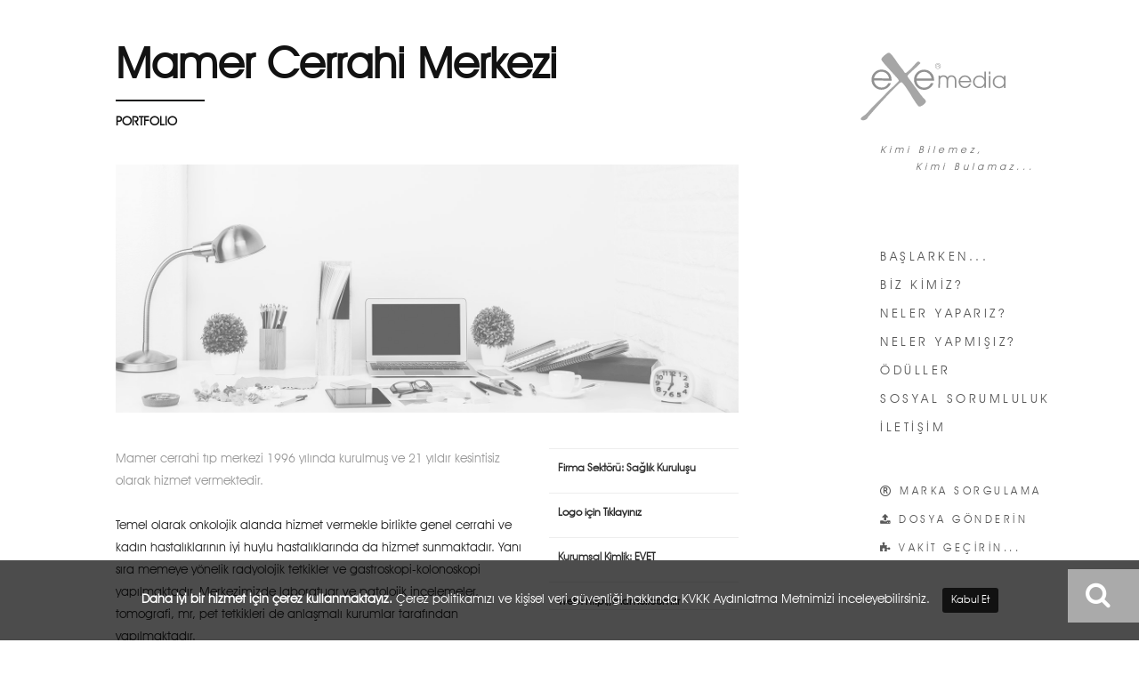

--- FILE ---
content_type: text/html
request_url: https://www.exemedia.net/detail/mamer
body_size: 16716
content:

<!DOCTYPE html>
<html lang="tr"><head><meta charset="ISO-8859-9"><title>Referans Detayı: Mamer Cerrahi Merkezi | eXemedia</title><meta name="description" content="eXemedia yönetiminde Mamer Cerrahi Merkezi için gerçekleştirmiş grafik-tasarım web, 3d modelleme ve yazılım işleri"><meta name="keywords" content="eXemedia, Bursa web sitesi, Bursa websitesi ajansı, Altın Örümcek, Bursa eticaret, Bursa e-ticaret, EvdeKal, Bursa Reklam Ajansı, Grafik Tasarım, Bursa Web Sitesi Firması, Bursa web yazılım, Bursa Marka yönetimi, sosyal medya yönetimi, kvkk danışmanlığı, KVKK Uyum Süreci, KVKK Uyum Projesi, Kişisel Verilerin Korunması Kanunu, turquality danışmanlığı, ISO27001, BS10012"><meta name="author" content="eXemedia"><meta name="viewport" content="width=device-width, initial-scale=1.0"><link rel="icon" type="image/png" href="https://www.exemedia.net/images/favicon.png" />
<link rel="stylesheet" href="https://www.exemedia.net/stylesheets/bootstrap.css"><link rel="stylesheet" href="https://www.exemedia.net/stylesheets/elements.css"><link rel="stylesheet" href="https://www.exemedia.net/stylesheets/font-awesome.css">

<link rel="stylesheet" href="https://www.exemedia.net/stylesheets/isotope.css"><link rel="stylesheet" href="https://www.exemedia.net/stylesheets/venobox.css"><link rel="stylesheet" href="https://www.exemedia.net/stylesheets/sinister.css"><link rel="stylesheet" href="https://www.exemedia.net/stylesheets/slimmenu.css"><link rel="stylesheet" href="https://www.exemedia.net/stylesheets/exemedia022020.css?v=191140572">
<link rel="stylesheet" href="https://www.exemedia.net/stylesheets/cookiealert.css">


<!-- Global site tag (gtag.js) - Google Analytics -->
<script async src="https://www.googletagmanager.com/gtag/js?id=UA-60836365-3"></script>
<script>
window.dataLayer = window.dataLayer || [];
function gtag(){dataLayer.push(arguments);}
gtag('js', new Date());gtag('config', 'UA-60836365-3');
</script>
<!-- Yandex.Metrika counter
<script type="text/javascript" >
   (function(m,e,t,r,i,k,a){m[i]=m[i]||function(){(m[i].a=m[i].a||[]).push(arguments)};
   m[i].l=1*new Date();k=e.createElement(t),a=e.getElementsByTagName(t)[0],k.async=1,k.src=r,a.parentNode.insertBefore(k,a)})
   (window, document, "script", "https://mc.yandex.ru/metrika/tag.js", "ym");

   ym(57156562, "init", {
        clickmap:true,
        trackLinks:true,
        accurateTrackBounce:true,
        webvisor:true
   });
</script>
<noscript><div><img src="https://mc.yandex.ru/watch/57156562" style="position:absolute; left:-9999px;" alt="" /></div></noscript>
<!-- /Yandex.Metrika counter -->
</head>
<body>




<div id="preloader" class="signature-exemedia">
<div id="status"></div>

</div>
<!-- mobile only navigation : starts -->
<nav class="mobile-nav signature-exemedia" style="position:fixed;">
<a href="https://www.exemedia.net"><div class="menu-logo">
</div></a>
<ul class="slimmenu">
<li><a aria-label="Ana Sayfa" href="https://www.exemedia.net">ANA SAYFA</a></li>
<li><a href="https://www.exemedia.net/intro">BAŞLARKEN</a></li>
<li>
<a class="sub-collapser" href="#">BİZ KİMİZ?</a>
<ul>
<li><a href="https://www.exemedia.net/about/exemedia">Hakkımızda</a></li><li><a href="https://www.exemedia.net/about/etik">Etik Politikamız</a></li><li><a href="https://www.exemedia.net/about/kalite">Kalite Politikamız</a></li><li><a href="https://www.exemedia.net/about/kvkk">KVKK Aydınlatma Metni</a></li><li><a href="https://www.exemedia.net/about/cerez-politikasi">Çerez Politikası</a></li>

</ul>
</li>
<li>
<a class="sub-collapser active" href="#">NELER YAPARIZ?</a>
<ul>
<li><a href="https://www.exemedia.net/works/web-sitesi">Web Sitesi Tasarım-Yazılım</a></li><li><a href="https://www.exemedia.net/works/eticaret">Özel E-ticaret Siteleri</a></li><li><a href="https://www.exemedia.net/works/webinar-canli-yayin">Webinar - Canlı Yayın</a></li><li><a href="https://www.exemedia.net/works/moduller">Kurumsal Yazılımlar</a></li><li><a href="https://www.exemedia.net/works/grafik">Grafik-Tasarım</a></li><li><a href="https://www.exemedia.net/works/3d-modelleme">3D Modelleme</a></li><li><a href="https://www.exemedia.net/works/backlink">Dijital Pazarlama</a></li><li><a href="https://www.exemedia.net/works/marka-yonetimi">Marka Yönetimi</a></li><li><a href="https://www.exemedia.net/works/sosyal-medya">Sosyal Medya</a></li><li><a href="https://www.exemedia.net/works/turquality">Turquality Danışmanlık</a></li><li><a href="https://www.exemedia.net/works/kvkk">KVKK Ve Belgelendirme</a></li>
</ul>
</li><li>
<a class="sub-collapser" href="#">NELER YAPMIŞIZ?</a>
<ul>
<li><a href="https://www.exemedia.net/portfolio/sanayi">Sanayi Kuruluşları</a></li><li><a href="https://www.exemedia.net/portfolio/tip">Tıp / Sağlık Kuruluşları</a></li><li><a href="https://www.exemedia.net/portfolio/gida">Gıda</a></li><li><a href="https://www.exemedia.net/portfolio/turizm">Turizm</a></li><li><a href="https://www.exemedia.net/portfolio/akademik">Akademik Odalar</a></li><li><a href="https://www.exemedia.net/portfolio/diger">Diğer</a></li></ul>
</li>
<li><a href="https://www.exemedia.net/awards">ÖDÜLLER</a></li><li><a href="https://www.exemedia.net/responsibility">SOSYAL SORUMLULUK</a></li><li><a href="https://www.exemedia.net/marka-sorgu">MARKA SORGULAMA</a></li><li><a href="https://exemedia.wetransfer.com" target="_blank">DOSYA GÖNDERİN</a></li><li><a href="https://www.exemedia.net/contact">İLETİŞİM</a></li><li><a href="https://www.exemedia.net/gps">YOL TARİFİ</a></li>
<div class="blog-p-search" >
<form class="form" role="form" method="get" action="https://www.exemedia.net/search/">
<div class="input-group">
<input type="text" name="q" class="form-control" placeholder="Kelime Girin...">
<span class="input-group-btn">
<button style="margin-left: -30px;" class="mobil-button btn" type="button"><i class="fa fa-search"></i></button>
</span>
</div>
</form>
</div>
</ul>
</nav>
<!-- mobile only navigation : ends -->
<!-- Header
 -->

<header class="masthead signature-exemedia white-bg">
<div class="masthead-inner GrayScale">
<a href="https://www.exemedia.net"><img class="main-logo" alt="" title="" src="https://www.exemedia.net/images/logo.svg"></a>
<p class="slogan">Kimi Bilemez, <br>&nbsp;&nbsp;&nbsp;&nbsp;Kimi Bulamaz...</p>
<nav class="mastnav signature-exemedia">
<ul class="main-menu signature-exemedia">
<li><a class="main-link font3" href="https://www.exemedia.net/intro">BAŞLARKEN...</a></li>
<li>
<a class="main-link font3 sub-menu-trigger" href="https://www.exemedia.net/about">BİZ KİMİZ?</a>
<div class="sub-menu font3">
<a href="https://www.exemedia.net/about/exemedia">Hakkımızda</a><a href="https://www.exemedia.net/about/etik">Etik Politikamız</a><a href="https://www.exemedia.net/about/kalite">Kalite Politikamız</a><a href="https://www.exemedia.net/about/kvkk">KVKK Aydınlatma Metni</a><a href="https://www.exemedia.net/about/cerez-politikasi">Çerez Politikası</a>
</div>
</li>
<li>
<a class="main-link font3 sub-menu-trigger" href="https://www.exemedia.net/works">NELER YAPARIZ?</a>
<div class="sub-menu font3">
<a href="https://www.exemedia.net/works/web-sitesi">Web Sitesi Tasarım-Yazılım</a><a href="https://www.exemedia.net/works/eticaret">Özel E-ticaret Siteleri</a><a href="https://www.exemedia.net/works/webinar-canli-yayin">Webinar - Canlı Yayın</a><a href="https://www.exemedia.net/works/moduller">Kurumsal Yazılımlar</a><a href="https://www.exemedia.net/works/grafik">Grafik-Tasarım</a><a href="https://www.exemedia.net/works/3d-modelleme">3D Modelleme</a><a href="https://www.exemedia.net/works/backlink">Dijital Pazarlama</a><a href="https://www.exemedia.net/works/marka-yonetimi">Marka Yönetimi</a><a href="https://www.exemedia.net/works/sosyal-medya">Sosyal Medya</a><a href="https://www.exemedia.net/works/turquality">Turquality Danışmanlık</a><a href="https://www.exemedia.net/works/kvkk">KVKK Uyum Projeleri</a>
</div>
</li><li>
<a class="main-link font3 sub-menu-trigger" href="https://www.exemedia.net/portfolio">NELER YAPMIŞIZ?</a>
<div class="sub-menu font3">
<a href="https://www.exemedia.net/portfolio/sanayi">Sanayi Kuruluşları</a><a href="https://www.exemedia.net/portfolio/tip">Tıp / Sağlık Kuruluşları</a><a href="https://www.exemedia.net/portfolio/gida">Gıda</a><a href="https://www.exemedia.net/portfolio/turizm">Turizm</a><a href="https://www.exemedia.net/portfolio/akademik">Akademik Odalar</a><a href="https://www.exemedia.net/portfolio/diger">Diğer</a></div>
</li><li><a class="main-link font3" href="https://www.exemedia.net/awards">ÖDÜLLER</a></li>
<li><a class="main-link font3" href="https://www.exemedia.net/responsibility">SOSYAL SORUMLULUK</a></li>
<li>
<a class="main-link font3 sub-menu-trigger" href="https://www.exemedia.net/contact">İLETİŞİM</a>
<div class="sub-menu font3">
<a href="https://www.exemedia.net/contact">Bize Ulaşın</a><a href="https://www.exemedia.net/gps">Yol Tarifi</a>
</div>
</li>

<li style="margin-top:50px;"><a class="main-link font4" href="https://www.exemedia.net/marka-sorgu"><i class="fa fa-registered"></i> MARKA SORGULAMA</a></li>
<li><a class="main-link font4" href="https://exemedia.wetransfer.com" target="_blank"><i class="fa fa-upload"></i> DOSYA GÖNDERİN</a></li>
<li><a class="main-link font4" href="https://www.exemedia.net/onoff" target="_blank"><i class="fa fa-puzzle-piece"></i> VAKİT GEÇİRİN...</a></li>


</ul>
</nav>
</div>
</header>
<!-- end : masthead -->





    <!-- MASTER CONTENT
   -->
    <section class="mastwrap signature-exemedia">

    <ol style="display:none;" itemscope itemtype="https://schema.org/BreadcrumbList">
      <li itemprop="itemListElement" itemscope
          itemtype="https://schema.org/ListItem">
        <a itemprop="item" href="https://www.exemedia.net">
            <span itemprop="name">Ana Sayfa</span></a>
        <meta itemprop="position" content="1" />
      </li>
      ›
      <li itemprop="itemListElement" itemscope
          itemtype="https://schema.org/ListItem">
        <a itemscope itemtype="https://schema.org/WebPage"
           itemprop="item" itemid="https://www.exemedia.net/portfolio"
           href="https://www.exemedia.net/portfolio">
          <span itemprop="name">Referanslar</span></a>
        <meta itemprop="position" content="2" />
      </li>
      ›
      <li itemprop="itemListElement" itemscope
          itemtype="https://schema.org/ListItem">
        <span itemprop="name">Mamer Cerrahi Merkezi</span>
        <meta itemprop="position" content="3" />
      </li>
    </ol>
      
      <div class="inner-wrap">
        
      <section class="hero-text signature-exemedia">
        <div class="row">
            <article class="col-md-12"> 
                <h1 class="black font3bold mt-0" style="font-size:48px">Mamer Cerrahi Merkezi</h1>
                  <div class="liner-small color-bg"></div>
                 <h2 class="grey font3bold" style="font-size:14px"><a href="https://www.exemedia.net/portfolio/all">PORTFOLIO</a></h2>
            </article>
        </div>

       <section class="news-featured-image signature-exemedia add-top-quarter GrayScale">
       
           <a class="venobox" title="Mamer Cerrahi Merkezi" href="https://www.exemedia.net/images/genel.jpg" ><img data-no-retina alt="" title="" class="img-responsive" src="https://www.exemedia.net/images/genel.jpg"/></a>
       
      </section>
      

      <section class="hero-text signature-exemedia">
        <div class="row add-top-quarter">
            <article class="col-md-8"> 
                <p class="grey">Mamer cerrahi tıp merkezi 1996 yılında kurulmuş ve 21 yıldır kesintisiz olarak hizmet vermektedir. 
<p><br>
Temel olarak onkolojik  alanda hizmet vermekle birlikte genel cerrahi ve kadın hastalıklarının iyi huylu hastalıklarında da hizmet sunmaktadır. Yanı sıra memeye yönelik radyolojik tetkikler ve gastroskopi-kolonoskopi yapılmaktadır. Merkezimizde laboratuar ve patolojik incelemeler, tomografi, mr, pet tetkikleri de anlaşmalı kurumlar tarafından yapılmaktadır. 
<br>
<br>
Basit cerrahi girişimler yanı sıra günü birlik yatış gerektiren ameliyatlar yapılmaktadır. Kadromuzda cerrahi onkoloji, genel cerrahi, jinekolojik onkoloji, medikal onkoloji ve anesteziyoloji hekimleri görev yapmaktadır. Ayrıca on yardımcı personel bulunmaktadır.</p>

.</p>
            </article>
            <article class="col-md-4"> 
                <ul class="project-spec signature-exemedia">
                  <li class="font3bold black">Firma Sektörü: <span class="font3light">Sağlık Kuruluşu</span></li>
                  <li class="font3bold black">
                  <a  class="venobox"  title="Web Hizmeti, Grafik-Tasarım" href="https://www.exemedia.net/images/works/mamer.jpg">
                  <span class="font3light dark">Logo için Tıklayınız</span>
                  </a>
                  </li>
                   
                  <li class="font3bold black"><b>Kurumsal Kimlik:</b> <span class="font3light dark">EVET</span></li>
                    
                  <li class="font3bold black">Web: <span class="font3light dark">http://mamer.com.tr</span></li>
                  
                </ul>
                 
                <a class="btn btn-signature btn-signature-wilmar btn-signature-color" href="http://mamer.com.tr" target="_blank">Web Sitesine Git</a>
                
            </article>
        </div>
      </section>


      </section>


      </div>
    <!-- end : inner-wrap -->



<!-- FOOTER
 -->
<footer class="mastfoot signature-exemedia white-bg">
<div class="container-fluid"><div class="row"><article class="credits col-md-12"> 
<ul class="foot-social"><li><a href="https://www.facebook.com/exemedianet" target="_blank"><i class="fa fa-facebook"></i></a></li><li><a href="https://www.twitter.com/exemedianet" target="_blank"><i class="fa fa-twitter"></i></a></li><li><a href="https://www.instagram.com/exemedianet" target="_blank"><i class="fa fa-instagram"></i></a></li><li><a href="https://www.linkedin.com/company/exemedia" target="_blank"><i class="fa fa-linkedin"></i></a></li></ul>  
<span class="font2"><a target="_blank" href="https://wwww.exemedia.net">eXemedia Bilişim Tasarım A.Ş. </a>&copy; 2014-2026  <a target="_blank" href="https://www.exemedia.net/about/kvkk">Kişisel Verileri Koruma Kanunu Aydınlatma Metni</a></span>
</article></div></div></footer>
 

<!-- end : mastfoot -->
<a class="font2 pull-right arama" id='search-trigger'><i class="fa fa-search"></i></a>	<!-- Search -->
<div class="navbar-header">
<div class="inner-nav right-nav">
<form action='https://www.exemedia.net/search/' id='search' method='get'>
<div class="input">
<div class="container">
<input name='q' class="search" placeholder='Arama...' type='text'>
<button class="submit ti-search fa fa-search" type="submit" value="close"></button>
</div><!-- /container --></div>
<button class="fa fa-close" id="close" type="reset"></button></form></div><!-- /right-nav --></div>




<script src="https://www.exemedia.net/javascripts/plugin-frameworks/jquery-3.2.1.min.js"></script>

<script src="https://www.exemedia.net/javascripts/libs/common.js"></script>



<script  src="https://www.exemedia.net/javascripts/custom/scrolltopcontrol.js?v=191140572"></script>
<script  src="https://www.exemedia.net/javascripts/custom/main.js?v=191140572"></script>
<script  src="https://www.exemedia.net/javascripts/custom/elements.js?v=191140572"></script>


<link rel="stylesheet" href="https://www.exemedia.net/stylesheets/cookiealert.css">

<!-- START Bootstrap-Cookie-Alert -->
<div class="alert text-center cookiealert" role="alert" style="padding-top:30px;padding-bottom:30px; color:#fff; background: rgba(0,0,0, .7)">
    <p align="center">
    <b>Daha iyi bir hizmet için çerez kullanmaktayız. </b> <a style="color:#fff" href="https://www.exemedia.net/about/cerez-politikasi">Çerez politikamızı</a> ve kişisel veri güvenliği hakkında <a style="color:#fff" href="https://www.exemedia.net/about/kvkk">KVKK Aydınlatma Metni</a>mizi inceleyebilirsiniz.

    <button type="button" class="btn btn-primary btn-sm acceptcookies" style="background:#111; border:0px;" aria-label="Close">
        <font color="#FFFFFF">Kabul Et</font>
    </button>
</div>
<p align="right">
<!-- END Bootstrap-Cookie-Alert -->
<!-- JAVASCRIPT -->
<!-- Include cookiealert script -->
<script src="https://www.exemedia.net/javascripts/cookiealert.js"></script>



<script src="https://www.google.com/recaptcha/api.js"></script>
<script>
function recaptchaCallback() {
  // Ön doğrulama tamamlandığında yapılacak işlemler
  $("#dogrulamabuton").prop("disabled", false);
};
</script>
</body></html>

--- FILE ---
content_type: text/css
request_url: https://www.exemedia.net/stylesheets/elements.css
body_size: 8680
content:
.fade-carousel{position:relative;height:400px;}
.fade-carousel .carousel-inner .item{height:400px;}
.fade-carousel .carousel-indicators > li{margin:0 2px;background-color:#f39c12;border-color:#f39c12;opacity:.7;}
.fade-carousel .carousel-indicators > li.active{width:10px;height:10px;opacity:1;}
.hero{position:absolute;top:50%;left:50%;z-index:3;color:#fff;text-align:center;text-transform:uppercase;text-shadow:1px 1px 0 rgba(0,0,0,.75);-webkit-transform:translate3d(-50%,-50%,0);-moz-transform:translate3d(-50%,-50%,0);-ms-transform:translate3d(-50%,-50%,0);-o-transform:translate3d(-50%,-50%,0);transform:translate3d(-50%,-50%,0);}
.hero h1{font-size:2em;font-weight:normal;margin:0;padding:0;text-shadow:none;}
.fade-carousel .carousel-inner .item .hero{opacity:0;-webkit-transition:2s all ease-in-out .1s;-moz-transition:2s all ease-in-out .1s;-ms-transition:2s all ease-in-out .1s;-o-transition:2s all ease-in-out .1s;transition:2s all ease-in-out .1s;}
.fade-carousel .carousel-inner .item.active .hero{opacity:1;-webkit-transition:2s all ease-in-out .1s;-moz-transition:2s all ease-in-out .1s;-ms-transition:2s all ease-in-out .1s;-o-transition:2s all ease-in-out .1s;transition:2s all ease-in-out .1s;}
.overlay{position:absolute;width:100%;height:100%;z-index:2;background-color:#000;opacity:.2;}
.btn.btn-lg{padding:10px 40px;}
.btn.btn-hero,
.btn.btn-hero:hover,
.btn.btn-hero:focus{color:#f5f5f5;background-color:#1abc9c;border-color:#1abc9c;outline:none;margin:20px auto;}
.fade-carousel .slides .slide-1,
.fade-carousel .slides .slide-2,
.fade-carousel .slides .slide-3{height:100vh;background-size:cover;background-position:center center;background-repeat:no-repeat;}
.fade-carousel .slides .slide-1{background-image:url('../images/agency/01.jpg');}
.fade-carousel .slides .slide-2{background-image:url('../images/agency/02.jpg');}
.fade-carousel .slides .slide-3{background-image:url('../images/agency/03.jpg');}
@media screen and (min-width:980px){.hero{width:980px;}
}
@media screen and (max-width:640px){.hero h1{font-size:4em;}
}
.tabbable-panel{border:2px solid;padding:30px;text-align:left;}
.tabbable-line > .nav-tabs{border:none;margin:0px;}
.tabbable-line > .nav-tabs > li{margin-right:2px;}
.tabbable-line > .nav-tabs > li > a{border:0;margin-right:0;color:#737373;text-transform:uppercase;font-weight:bold;letter-spacing:4px;}
.tabbable-line > .nav-tabs > li > a > i{color:#a6a6a6;}
.tabbable-line > .nav-tabs > li.open, .tabbable-line > .nav-tabs > li:hover{border-bottom:4px solid #fbcdcf;}
.tabbable-line > .nav-tabs > li.open > a, .tabbable-line > .nav-tabs > li:hover > a{border:0;background:none !important;color:#333333;}
.tabbable-line > .nav-tabs > li.open > a > i, .tabbable-line > .nav-tabs > li:hover > a > i{color:#a6a6a6;}
.tabbable-line > .nav-tabs > li.open .dropdown-menu, .tabbable-line > .nav-tabs > li:hover .dropdown-menu{margin-top:0px;}
.tabbable-line > .nav-tabs > li.active{border-bottom:4px solid #f3565d;position:relative;}
.tabbable-line > .nav-tabs > li.active > a{border:0;color:#333333;}
.tabbable-line > .nav-tabs > li.active > a > i{color:#404040;}
.tabbable-line > .tab-content{margin-top:-3px;background-color:#fff;border:0;border-top:1px solid #eee;padding:20px;padding-bottom:5px;text-align:left;}
.portlet .tabbable-line > .tab-content{padding-bottom:0;}
.tabbable-line.tabs-below > .nav-tabs > li{border-top:4px solid transparent;}
.tabbable-line.tabs-below > .nav-tabs > li > a{margin-top:0;}
.tabbable-line.tabs-below > .nav-tabs > li:hover{border-bottom:0;border-top:4px solid #fbcdcf;}
.tabbable-line.tabs-below > .nav-tabs > li.active{margin-bottom:-2px;border-bottom:0;border-top:4px solid #f3565d;}
.tabbable-line.tabs-below > .tab-content{margin-top:-10px;border-top:0;border-bottom:1px solid #eee;padding-bottom:15px;}
.elements-counter-wrap.signature-wilmar{opacity:0;display:table;margin-left:0;text-align:center;padding:0;margin:0;width:100%;-webkit-transition:all .8s linear;-moz-transition:all .8s linear;-ms-transition:all .8s linear;-o-transition:all .8s linear;transition:all .8s linear;}
.elements-counter.signature-wilmar{text-align:center;list-style:none;display:inline-block;border-right:1px solid #f0f0f0;-webkit-box-sizing:border-box;-moz-box-sizing:border-box;box-sizing:border-box;width:25%;display:table-cell;}
.elements-counter:last-child{border-right:none;}
.elements-counter.signature-wilmar .number{display:block;font-size:64px;line-height:64px;margin-bottom:5px;color:#000;}
.elements-counter.signature-wilmar .subject{font-weight:400;font-size:16px;letter-spacing:1px;}
.navbar-brand{width:70px;height:50px;background:url('../images/logo.png') no-repeat center center;background-size:50px;}
.nav-tabs{display:inline-block;border-bottom:none;padding-top:15px;font-weight:bold;}
.nav-tabs > li > a,
.nav-tabs > li > a:hover,
.nav-tabs > li > a:focus,
.nav-tabs > li.active > a,
.nav-tabs > li.active > a:hover,
.nav-tabs > li.active > a:focus{border:none;border-radius:0;}
.nav-list{border-bottom:1px solid #eee;}
.nav-list > li{padding:20px 15px 15px;border-left:1px solid #eee;}
.nav-list > li:last-child{border-right:1px solid #eee;}
.nav-list > li > a:hover{text-decoration:none;}
.nav-list > li > a > span{display:block;font-weight:bold;text-transform:uppercase;}
.mega-dropdown{position:static !important;}
.mega-dropdown-menu{padding:20px 15px 15px;text-align:center;width:100%;}
.navbar-default{border:solid 2px;border-radius:0;}
.navbar-nav a{text-transform:uppercase;letter-spacing:2px;font-size:12px;line-height:19px;}
.carousel-inner .active.left{left:-33%;}
.carousel-inner .next{left:33%;}
.carousel-inner .prev{left:-33%;}
.carousel-control.left,.carousel-control.right{background-image:none;}
.item:not(.prev){visibility:visible;}
.item.right:not(.prev){visibility:hidden;}
.rightest{visibility:visible;}
@media screen and (min-width:768px){.navbar-brand-centered{position:absolute;left:50%;display:block;width:160px;text-align:center;background-color:#eee;}
.navbar>.container .navbar-brand-centered,
.navbar>.container-fluid .navbar-brand-centered{margin-left:-80px;}
}
.form-signin{max-width:330px;padding:15px;margin:0 auto;}
.form-signin .form-control{position:relative;font-size:16px;height:auto;padding:10px;-webkit-box-sizing:border-box;-moz-box-sizing:border-box;box-sizing:border-box;}
.form-signin .form-control:focus{z-index:2;}
.form-signin input[type="text"]{margin-bottom:-1px;border-bottom-left-radius:0;border-bottom-right-radius:0;}
.form-signin input[type="password"]{margin-bottom:10px;border-top-left-radius:0;border-top-right-radius:0;}
.account-wall{padding:30px 20px;background-color:#ffffff;border:solid 2px #222;}
.login-title{color:#555;font-size:22px;font-weight:400;display:block;}
.profile-img{margin:0 auto 10px;display:block;-moz-border-radius:50%;-webkit-border-radius:50%;border-radius:50%;}
.select-img{border-radius:50%;display:block;height:75px;margin:0 30px 10px;width:75px;-moz-border-radius:50%;-webkit-border-radius:50%;border-radius:50%;}
.select-name{display:block;margin:30px 10px 10px;}
.logo-img{width:96px;height:96px;margin:0 auto 10px;display:block;-moz-border-radius:50%;-webkit-border-radius:50%;border-radius:50%;}
.typography-demo{}
.typography-demo h1{text-transform:uppercase;letter-spacing:8px;font-weight:bold;}
.typography-demo h2{text-transform:uppercase;letter-spacing:2px;font-weight:bold;}
.typography-demo h3{text-transform:uppercase;letter-spacing:2px;font-weight:normal;}
.typography-demo h4{text-transform:uppercase;font-weight:bold;}
.typography-demo h5{text-transform:uppercase;font-weight:normal;}
.typography-demo h6{font-weight:bold;}
.show-grid{margin-bottom:15px;}
.show-grid [class^="col-"]{border:1px solid #222;padding:20px;}
.progress-bar{width:0;}
.progress{height:20px;box-shadow:none;border-radius:0;}
.progress.active .progress-bar{-webkit-transition:none !important;transition:none !important;}
.progress-container.signature-wilmar h6{margin:10px 0;font-size:14px;line-height:21px;letter-spacing:2px;text-transform:uppercase;}
.progress-container.signature-wilmar h6 > span{font-size:36px;line-height:43px;}
.progress-container.signature-wilmar h6 > span:before{content:' = ';font-size:20px;line-height:27px;font-style:italic;color:#ccc;}
.panel{box-shadow:none;border:none;}
.panel-default > .panel-heading{border-radius:0;border:none;background-color:#F1F1F1;}
.panel-title{text-transform:uppercase;font-size:14px;line-height:21px;letter-spacing:2px;}
.panel-default > .panel-heading + .panel-collapse > .panel-body{border:none;}
.panel-group .panel{border-radius:0;}
.panel-title > a{display:block;}
.panel-body{font-size:12px;line-height:21px;}
.elements-group-heading{font-size:20px;letter-spacing:8px;line-height:27px;text-transform:uppercase;}

--- FILE ---
content_type: text/css
request_url: https://www.exemedia.net/stylesheets/venobox.css
body_size: 3216
content:
.vbox-overlay *, .vbox-overlay *:before, .vbox-overlay *:after{-webkit-backface-visibility:hidden;-webkit-box-sizing:border-box;-moz-box-sizing:border-box;box-sizing:border-box;}
body{-webkit-overflow-scrolling:touch;}
.vbox-overlay{background:rgba(255,255,255,0.9);width:100%;height:auto;position:absolute;top:0;left:0;z-index:9999;overflow:hidden;opacity:0;transition:opacity .25s ease-in-out;-moz-transition:opacity .25s ease-in-out;-webkit-transition:opacity .25s ease-in-out;}
.relativo{float:left;width:100%;height:100%;display:block;position:relative;}
.vbox-preloader{position:fixed;width:32px;height:32px;left:50%;top:50%;margin-left:-16px;margin-top:-16px;background-image:url(../images/venobox/preload-circle.png);text-indent:-100px;overflow:hidden;-webkit-animation:playload 1.4s steps(18) infinite;-moz-animation:playload 1.4s steps(18) infinite;-ms-animation:playload 1.4s steps(18) infinite;-o-animation:playload 1.4s steps(18) infinite;animation:playload 1.4s steps(18) infinite;}
@-webkit-keyframes playload{from{background-position:0px;}
to{background-position:-576px;}
}
@-moz-keyframes playload{from{background-position:0px;}
to{background-position:-576px;}
}
@-ms-keyframes playload{from{background-position:0px;}
to{background-position:-576px;}
}
@-o-keyframes playload{from{background-position:0px;}
to{background-position:-576px;}
}
@keyframes playload{from{background-position:0px;}
to{background-position:-576px;}
}
.vbox-close{cursor:pointer;position:fixed;top:-1px;right:0;width:46px;height:40px;padding:10px 20px 10px 0;display:block;background:url(../images/venobox/close.gif) no-repeat #eee;background-position:10px center;color:#fff;text-indent:-100px;overflow:hidden;}
.vbox-next, .vbox-prev{cursor:pointer;position:fixed;top:50%;color:#fff;width:30px;height:30px;margin-top:-15px;text-indent:-100px;overflow:hidden;}
.vbox-prev{left:10px;background:url(../images/venobox/prev.gif) center center no-repeat;}
.vbox-next{right:10px;background:url(../images/venobox/next.gif) center center no-repeat;}
.vbox-title{width:100%;height:40px;float:left;text-align:center;line-height:28px;font-size:12px;color:#fff;padding:6px 40px;overflow:hidden;background:#161617;position:fixed;display:none;top:-1px;left:0;}
.vbox-num{cursor:pointer;position:fixed;top:-1px;left:0;height:40px;display:block;color:#121212;overflow:hidden;line-height:22px;font-size:12px;padding:12px 10px;background:#eee;display:none;font-weight:200;}
.vbox-inline{width:420px;height:315px;padding:10px;background:#fff;text-align:left;margin:0 auto;overflow:auto;}
.venoframe{border:none;width:960px;height:720px;}
.figlio{max-height:720px;}
@media (max-width:992px){.venoframe{width:640px;height:480px;}
.figlio{max-height:480px;}
}
@media (max-width:767px){.venoframe{width:420px;height:315px;}
.figlio{max-height:315px;}
}
@media (max-width:460px){.vbox-inline{width:100%;}
.venoframe{width:100%;height:260px;}
.figlio{max-height:260px;}
}
.vbox-container{position:relative;background:#000;width:98%;max-width:1024px;margin:0 auto;}
.vbox-content{text-align:center;float:left;width:100%;position:relative;overflow:hidden;}
.vbox-container img{max-width:100%;height:auto;}
.vwrap{opacity:1;transition:opacity .25s ease-in-out;-moz-transition:opacity .25s ease-in-out;-webkit-transition:opacity .25s ease-in-out;width:100%;float:left;position:relative;margin:0;padding:0;left:0;height:auto;overflow:hidden;z-index:1;}

--- FILE ---
content_type: text/css
request_url: https://www.exemedia.net/stylesheets/sinister.css
body_size: 133540
content:
.ImageWrapper{display:block;overflow:hidden;position:relative;}
.WhiteRounded{background-color:#ffffff;border:medium none;display:inline-block !important;float:none !important;font-size:14px;font-weight:normal;height:40px;line-height:40px;margin:0 2px;text-align:center;width:40px;-webkit-border-radius:50%;-moz-border-radius:50%;-ms-border-radius:50%;-o-border-radius:50%;border-radius:50%;-webkit-box-shadow:0 0 1px rgba(0, 0, 0, 0.8), inset 0 0 2px rgba(0, 0, 0, .1);-moz-box-shadow:0 0 1px rgba(0, 0, 0, 0.8), inset 0 0 2px rgba(0, 0, 0, .1);-ms-box-shadow:0 0 1px rgba(0, 0, 0, 0.8), inset 0 0 2px rgba(0, 0, 0, .1);-o-box-shadow:0 0 1px rgba(0, 0, 0, 0.8), inset 0 0 2px rgba(0, 0, 0, .1);box-shadow:0 0 1px rgba(0, 0, 0, 0.8), inset 0 0 2px rgba(0, 0, 0, .1);}
.WhiteRounded > a{color:#222222;display:block;font-weight:normal;}
.RedRounded{background-color:#D8322B;border:medium none;display:inline-block !important;float:none !important;font-size:14px;font-weight:normal;height:40px;line-height:40px;margin:0 2px;text-align:center;width:40px;-webkit-border-radius:50%;-moz-border-radius:50%;-ms-border-radius:50%;-o-border-radius:50%;border-radius:50%;-webkit-box-shadow:0 0 1px rgba(0, 0, 0, 0.8), inset 0 0 2px rgba(0, 0, 0, .1);-moz-box-shadow:0 0 1px rgba(0, 0, 0, 0.8), inset 0 0 2px rgba(0, 0, 0, .1);-ms-box-shadow:0 0 1px rgba(0, 0, 0, 0.8), inset 0 0 2px rgba(0, 0, 0, .1);-o-box-shadow:0 0 1px rgba(0, 0, 0, 0.8), inset 0 0 2px rgba(0, 0, 0, .1);box-shadow:0 0 1px rgba(0, 0, 0, 0.8), inset 0 0 2px rgba(0, 0, 0, .1);}
.RedRounded > a{color:#FFFFFF;display:block;font-weight:normal;}
.BlackRounded{background-color:#222222;border:medium none;display:inline-block !important;float:none !important;font-size:14px;font-weight:normal;height:40px;line-height:40px;margin:0 2px;text-align:center;width:40px;-webkit-border-radius:50%;-moz-border-radius:50%;-ms-border-radius:50%;-o-border-radius:50%;border-radius:50%;-webkit-box-shadow:0 0 1px rgba(0, 0, 0, 0.8), inset 0 0 2px rgba(0, 0, 0, .1);-moz-box-shadow:0 0 1px rgba(0, 0, 0, 0.8), inset 0 0 2px rgba(0, 0, 0, .1);-ms-box-shadow:0 0 1px rgba(0, 0, 0, 0.8), inset 0 0 2px rgba(0, 0, 0, .1);-o-box-shadow:0 0 1px rgba(0, 0, 0, 0.8), inset 0 0 2px rgba(0, 0, 0, .1);box-shadow:0 0 1px rgba(0, 0, 0, 0.8), inset 0 0 2px rgba(0, 0, 0, .1);}
.BlackRounded > a{color:#ffffff;display:block;font-weight:normal;}
.WhiteHollowRounded{border:1px solid #ffffff;display:inline-block !important;float:none !important;font-size:14px;font-weight:normal;height:40px;line-height:40px;margin:0 2px;text-align:center;width:40px;-webkit-border-radius:50%;-moz-border-radius:50%;-ms-border-radius:50%;-o-border-radius:50%;border-radius:50%;}
.WhiteHollowRounded > a{color:#ffffff;display:block;font-weight:normal;}
.BlackHollowRounded{border:1px solid #222222;display:inline-block !important;float:none !important;font-size:14px;font-weight:normal;height:40px;line-height:40px;margin:0 2px;text-align:center;width:40px;-webkit-border-radius:50%;-moz-border-radius:50%;-ms-border-radius:50%;-o-border-radius:50%;border-radius:50%;}
.BlackHollowRounded > a{color:#222222;display:block;font-weight:normal;}
.WhiteSquare{background-color:#ffffff;border:medium none;display:inline-block !important;float:none !important;font-size:14px;font-weight:normal;height:40px;line-height:40px;margin:0 2px;text-align:center;width:40px;-webkit-border-radius:4px 4px 4px;-moz-border-radius:4px 4px 4px;-ms-border-radius:4px 4px 4px;-o-border-radius:4px 4px 4px;border-radius:4px 4px 4px;-webkit-box-shadow:0 0 1px rgba(0, 0, 0, 0.8), inset 0 0 2px rgba(0, 0, 0, .1);-moz-box-shadow:0 0 1px rgba(0, 0, 0, 0.8), inset 0 0 2px rgba(0, 0, 0, .1);-ms-box-shadow:0 0 1px rgba(0, 0, 0, 0.8), inset 0 0 2px rgba(0, 0, 0, .1);-o-box-shadow:0 0 1px rgba(0, 0, 0, 0.8), inset 0 0 2px rgba(0, 0, 0, .1);box-shadow:0 0 1px rgba(0, 0, 0, 0.8), inset 0 0 2px rgba(0, 0, 0, .1);}
.WhiteSquare > a{color:#222222;display:block;font-weight:normal;}
.BlackSquare{background-color:#222222;border:medium none;display:inline-block !important;float:none !important;font-size:14px;font-weight:normal;height:40px;line-height:40px;margin:0 2px;text-align:center;width:40px;-webkit-border-radius:4px 4px 4px;-moz-border-radius:4px 4px 4px;-ms-border-radius:4px 4px 4px;-o-border-radius:4px 4px 4px;border-radius:4px 4px 4px;-webkit-box-shadow:0 0 1px rgba(0, 0, 0, 0.8), inset 0 0 2px rgba(0, 0, 0, .1);-moz-box-shadow:0 0 1px rgba(0, 0, 0, 0.8), inset 0 0 2px rgba(0, 0, 0, .1);-ms-box-shadow:0 0 1px rgba(0, 0, 0, 0.8), inset 0 0 2px rgba(0, 0, 0, .1);-o-box-shadow:0 0 1px rgba(0, 0, 0, 0.8), inset 0 0 2px rgba(0, 0, 0, .1);box-shadow:0 0 1px rgba(0, 0, 0, 0.8), inset 0 0 2px rgba(0, 0, 0, .1);}
.BlackSquare > a{color:#ffffff;display:block;font-weight:normal;}
.WhiteHollowSquare{border:1px solid #ffffff;display:inline-block !important;float:none !important;font-size:14px;font-weight:normal;height:40px;line-height:40px;margin:0 2px;text-align:center;width:40px;-webkit-border-radius:4px 4px 4px;-moz-border-radius:4px 4px 4px;-ms-border-radius:4px 4px 4px;-o-border-radius:4px 4px 4px;border-radius:4px 4px 4px;}
.WhiteHollowSquare > a{color:#ffffff;display:block;font-weight:normal;}
.BlackHollowSquare{border:1px solid #222222;display:inline-block !important;float:none !important;font-size:14px;font-weight:normal;height:40px;line-height:40px;margin:0 2px;text-align:center;width:40px;-webkit-border-radius:4px 4px 4px;-moz-border-radius:4px 4px 4px;-ms-border-radius:4px 4px 4px;-o-border-radius:4px 4px 4px;border-radius:4px 4px 4px;}
.BlackHollowSquare > a{color:#222222;display:block;font-weight:normal;}
.VisibleButtons{margin:0;position:absolute;text-align:center;width:100%;top:50%;margin-top:-20px;}
.VisibleImageOverlay{position:absolute;background:none repeat scroll 0 0 rgba(0, 0, 0, 0.8);width:100%;height:100%;top:0;left:0;opacity:.6;visibility:visible;}
.ImageWrapper .ImageOverlayH{background:none repeat scroll 0 0 rgba(0, 0, 0, 0.8);bottom:0;display:block;height:100%;left:0;opacity:0;position:absolute;right:0;top:0;-webkit-transition:all 0.3s ease 0s;-moz-transition:all 0.3s ease 0s;-ms-transition:all 0.3s ease 0s;-o-transition:all 0.3s ease 0s;transition:all 0.3s ease 0s;width:100%;}
.ImageWrapper:hover .ImageOverlayH{opacity:1;}
.ImageWrapper .ImageOverlayHe{background:none repeat scroll 0 0 rgba(0, 0, 0, 0.8);height:0;display:block;height:0;left:0;opacity:0;position:absolute;top:50%;-webkit-transition:all 0.3s ease 0s;-moz-transition:all 0.3s ease 0s;-ms-transition:all 0.3s ease 0s;-o-transition:all 0.3s ease 0s;transition:all 0.3s ease 0s;width:100%;}
.ImageWrapper:hover .ImageOverlayHe{height:100%;top:0;opacity:1;}
.ImageWrapper .ImageOverlayLi:after{background:none repeat scroll 0 0 rgba(0, 0, 0, 0.8);height:100%;content:"";display:block;left:0;opacity:0;position:absolute;top:-100%;-webkit-transition:all 0.3s ease 0s;-moz-transition:all 0.3s ease 0s;-ms-transition:all 0.3s ease 0s;-o-transition:all 0.3s ease 0s;transition:all 0.3s ease 0s;width:100%;}
.ImageWrapper:hover .ImageOverlayLi:after{top:-50%;opacity:1;}
.ImageWrapper .ImageOverlayLi:before{background:none repeat scroll 0 0 rgba(0, 0, 0, 0.8);bottom:-100%;height:100%;content:"";display:block;left:0;opacity:0;position:absolute;-webkit-transition:all 0.3s ease 0s;-moz-transition:all 0.3s ease 0s;-ms-transition:all 0.3s ease 0s;-o-transition:all 0.3s ease 0s;transition:all 0.3s ease 0s;width:100%;}
.ImageWrapper:hover .ImageOverlayLi:before{bottom:-50%;opacity:1;}
.ImageWrapper .ImageOverlayBe:after{background:none repeat scroll 0 0 rgba(0, 0, 0, 0.8);height:100%;content:"";display:block;left:0;opacity:0;position:absolute;top:-100%;-webkit-transition:all 0.6s ease 0s;-moz-transition:all 0.6s ease 0s;-ms-transition:all 0.6s ease 0s;-o-transition:all 0.6s ease 0s;transition:all 0.6s ease 0s;width:100%;}
.ImageWrapper:hover .ImageOverlayBe:after{top:50%;opacity:1;}
.ImageWrapper .ImageOverlayBe:before{background:none repeat scroll 0 0 rgba(0, 0, 0, 0.8);bottom:-100%;height:100%;content:"";display:block;left:0;opacity:0;position:absolute;-webkit-transition:all 0.6s ease 0s;-moz-transition:all 0.6s ease 0s;-ms-transition:all 0.6s ease 0s;-o-transition:all 0.6s ease 0s;transition:all 0.6s ease 0s;width:100%;}
.ImageWrapper:hover .ImageOverlayBe:before{bottom:50%;opacity:1;}
.ImageWrapper .ImageOverlayB{background:none repeat scroll 0 0 rgba(0, 0, 0, 0.8);height:100%;display:block;left:50%;opacity:0;position:absolute;top:0;-webkit-transition:all 0.3s ease 0s;-moz-transition:all 0.3s ease 0s;-ms-transition:all 0.3s ease 0s;-o-transition:all 0.3s ease 0s;transition:all 0.3s ease 0s;width:0;}
.ImageWrapper:hover .ImageOverlayB{left:0;width:100%;opacity:1;}
.ImageWrapper .ImageOverlayC:after{background:none repeat scroll 0 0 rgba(0, 0, 0, 0.8);height:100%;content:"";display:block;right:-100%;opacity:0;position:absolute;top:0;-webkit-transition:all 0.3s ease 0s;-moz-transition:all 0.3s ease 0s;-ms-transition:all 0.3s ease 0s;-o-transition:all 0.3s ease 0s;transition:all 0.3s ease 0s;width:100%;}
.ImageWrapper:hover .ImageOverlayC:after{right:-50%;opacity:1;}
.ImageWrapper .ImageOverlayC:before{background:none repeat scroll 0 0 rgba(0, 0, 0, 0.8);height:100%;content:"";display:block;left:-100%;opacity:0;position:absolute;top:0;-webkit-transition:all 0.3s ease 0s;-moz-transition:all 0.3s ease 0s;-ms-transition:all 0.3s ease 0s;-o-transition:all 0.3s ease 0s;transition:all 0.3s ease 0s;width:100%;}
.ImageWrapper:hover .ImageOverlayC:before{left:-50%;opacity:1;}
.ImageWrapper .ImageOverlayN:after{background:none repeat scroll 0 0 rgba(0, 0, 0, 0.8);height:100%;content:"";display:block;right:-100%;opacity:0;position:absolute;top:0;-webkit-transition:all 0.6s ease 0s;-moz-transition:all 0.6s ease 0s;-ms-transition:all 0.6s ease 0s;-o-transition:all 0.6s ease 0s;transition:all 0.6s ease 0s;width:100%;}
.ImageWrapper:hover .ImageOverlayN:after{right:50%;opacity:1;}
.ImageWrapper .ImageOverlayN:before{background:none repeat scroll 0 0 rgba(0, 0, 0, 0.8);height:100%;content:"";display:block;left:-100%;opacity:0;position:absolute;top:0;-webkit-transition:all 0.6s ease 0s;-moz-transition:all 0.6s ease 0s;-ms-transition:all 0.6s ease 0s;-o-transition:all 0.6s ease 0s;transition:all 0.6s ease 0s;width:100%;}
.ImageWrapper:hover .ImageOverlayN:before{left:50%;opacity:1;}
.ImageWrapper .ImageOverlayO{background:none repeat scroll 0 0 rgba(0, 0, 0, 0.8);height:100%;display:block;left:-100%;opacity:0;position:absolute;top:-100%;-webkit-transition:all 0.3s ease 0s;-moz-transition:all 0.3s ease 0s;-ms-transition:all 0.3s ease 0s;-o-transition:all 0.3s ease 0s;transition:all 0.3s ease 0s;width:100%;}
.ImageWrapper:hover .ImageOverlayO{left:0;top:0;opacity:1;}
.ImageWrapper .ImageOverlayF{background:none repeat scroll 0 0 rgba(0, 0, 0, 0.8);height:100%;display:block;right:-100%;opacity:0;position:absolute;top:-100%;-webkit-transition:all 0.3s ease 0s;-moz-transition:all 0.3s ease 0s;-ms-transition:all 0.3s ease 0s;-o-transition:all 0.3s ease 0s;transition:all 0.3s ease 0s;width:100%;}
.ImageWrapper:hover .ImageOverlayF{right:0;top:0;opacity:1;}
.ImageWrapper .ImageOverlayNe{background:none repeat scroll 0 0 rgba(0, 0, 0, 0.8);height:100%;display:block;left:-100%;opacity:0;position:absolute;bottom:-100%;-webkit-transition:all 0.3s ease 0s;-moz-transition:all 0.3s ease 0s;-ms-transition:all 0.3s ease 0s;-o-transition:all 0.3s ease 0s;transition:all 0.3s ease 0s;width:100%;}
.ImageWrapper:hover .ImageOverlayNe{bottom:0;left:0;opacity:1;}
.ImageWrapper .ImageOverlayNa{background:none repeat scroll 0 0 rgba(0, 0, 0, 0.8);height:100%;display:block;right:-100%;opacity:0;position:absolute;bottom:-100%;-webkit-transition:all 0.3s ease 0s;-moz-transition:all 0.3s ease 0s;-ms-transition:all 0.3s ease 0s;-o-transition:all 0.3s ease 0s;transition:all 0.3s ease 0s;width:100%;}
.ImageWrapper:hover .ImageOverlayNa{bottom:0;right:0;opacity:1;}
.ImageWrapper .ImageOverlayMg{background:none repeat scroll 0 0 rgba(0, 0, 0, 0.8);height:100%;display:block;left:0;opacity:0;position:absolute;top:-100%;-webkit-transition:all 0.3s ease 0s;-moz-transition:all 0.3s ease 0s;-ms-transition:all 0.3s ease 0s;-o-transition:all 0.3s ease 0s;transition:all 0.3s ease 0s;width:100%;}
.ImageWrapper:hover .ImageOverlayMg{top:0;opacity:1;}
.ImageWrapper .ImageOverlayAl{background:none repeat scroll 0 0 rgba(0, 0, 0, 0.8);height:100%;display:block;left:0;opacity:0;position:absolute;bottom:-100%;-webkit-transition:all 0.3s ease 0s;-moz-transition:all 0.3s ease 0s;-ms-transition:all 0.3s ease 0s;-o-transition:all 0.3s ease 0s;transition:all 0.3s ease 0s;width:100%;}
.ImageWrapper:hover .ImageOverlayAl{bottom:0;opacity:1;}
.ImageWrapper .ImageOverlaySi{background:none repeat scroll 0 0 rgba(0, 0, 0, 0.8);height:100%;display:block;top:0;opacity:0;position:absolute;right:-100%;-webkit-transition:all 0.3s ease 0s;-moz-transition:all 0.3s ease 0s;-ms-transition:all 0.3s ease 0s;-o-transition:all 0.3s ease 0s;transition:all 0.3s ease 0s;width:100%;}
.ImageWrapper:hover .ImageOverlaySi{right:0;opacity:1;}
.ImageWrapper .ImageOverlayP{background:none repeat scroll 0 0 rgba(0, 0, 0, 0.8);height:100%;display:block;top:0;opacity:0;position:absolute;left:-100%;-webkit-transition:all 0.3s ease 0s;-moz-transition:all 0.3s ease 0s;-ms-transition:all 0.3s ease 0s;-o-transition:all 0.3s ease 0s;transition:all 0.3s ease 0s;width:100%;}
.ImageWrapper:hover .ImageOverlayP{left:0;opacity:1;}
.ImageWrapper .ImageOverlayS{background:none repeat scroll 0 0 rgba(0, 0, 0, 0.8);height:100%;display:block;top:0;opacity:0;position:absolute;left:0;-webkit-transition:all 0.3s ease 0s;-moz-transition:all 0.3s ease 0s;-ms-transition:all 0.3s ease 0s;-o-transition:all 0.3s ease 0s;transition:all 0.3s ease 0s;width:100%;-webkit-transform:rotate(180deg) scale(0);-moz-transform:rotate(180deg) scale(0);-ms-transform:rotate(180deg) scale(0);-o-transform:rotate(180deg) scale(0);transform:rotate(180deg) scale(0);}
.ImageWrapper:hover .ImageOverlayS{-webkit-transform:rotate(0deg) scale(1);-moz-transform:rotate(0deg) scale(1);-ms-transform:rotate(0deg) scale(1);-o-transform:rotate(0deg) scale(1);transform:rotate(0deg) scale(1);opacity:1;}
.ImageWrapper .ImageOverlayCl{background:none repeat scroll 0 0 rgba(0, 0, 0, 0.8);height:100%;display:block;top:0;opacity:0;position:absolute;left:0;-webkit-transition:all 0.3s ease 0s;-moz-transition:all 0.3s ease 0s;-ms-transition:all 0.3s ease 0s;-o-transition:all 0.3s ease 0s;transition:all 0.3s ease 0s;width:100%;-webkit-transform:rotate(-180deg) scale(0);-moz-transform:rotate(-180deg) scale(0);-ms-transform:rotate(-180deg) scale(0);-o-transform:rotate(-180deg) scale(0);transform:rotate(-180deg) scale(0);}
.ImageWrapper:hover .ImageOverlayCl{-webkit-transform:rotate(0deg) scale(1);-moz-transform:rotate(0deg) scale(1);-ms-transform:rotate(0deg) scale(1);-o-transform:rotate(0deg) scale(1);transform:rotate(0deg) scale(1);opacity:1;}
.ImageWrapper .ImageOverlayArLeft:before{background:none repeat scroll 0 0 rgba(0, 0, 0, 0.8);opacity:0;content:"";display:block;position:absolute;top:-50%;-webkit-transition:all 0.2s ease 0s;-moz-transition:all 0.2s ease 0s;-ms-transition:all 0.2s ease 0s;-o-transition:all 0.2s ease 0s;transition:all 0.2s ease 0s;width:100%;height:100%;left:-100%;overflow:hidden;}
.ImageWrapper .ImageOverlayArLeft:after{background:none repeat scroll 0 0 rgba(0, 0, 0, 0.8);opacity:0;content:"";display:block;position:absolute;top:50%;-webkit-transition:all 0.2s ease .2s;-moz-transition:all 0.2s ease .2s;-ms-transition:all 0.2s ease .2s;-o-transition:all 0.2s ease .2s;transition:all 0.2s ease .2s;width:100%;height:100%;left:-100%;overflow:hidden;}
.ImageWrapper .ImageOverlayArRight:before{background:none repeat scroll 0 0 rgba(0, 0, 0, 0.8);opacity:0;content:"";display:block;position:absolute;top:-50%;-webkit-transition:all 0.2s ease .3s;-moz-transition:all 0.2s ease .3s;-ms-transition:all 0.2s ease .3s;-o-transition:all 0.2s ease .3s;transition:all 0.2s ease .3s;width:100%;height:100%;right:-100%;overflow:hidden;}
.ImageWrapper .ImageOverlayArRight:after{background:none repeat scroll 0 0 rgba(0, 0, 0, 0.8);opacity:0;content:"";display:block;position:absolute;top:50%;-webkit-transition:all 0.2s ease .5s;-moz-transition:all 0.2s ease .5s;-ms-transition:all 0.2s ease .5s;-o-transition:all 0.2s ease .5s;transition:all 0.2s ease .5s;width:100%;height:100%;right:-100%;overflow:hidden;}
.ImageWrapper:hover .ImageOverlayArLeft:before, .ImageWrapper:hover .ImageOverlayArLeft:after{opacity:1;left:50%;}
.ImageWrapper:hover .ImageOverlayArRight:before, .ImageWrapper:hover .ImageOverlayArRight:after{opacity:1;right:50%;}
.ImageWrapper .ImageOverlayK{background:none repeat scroll 0 0 rgba(0, 0, 0, 0.8);opacity:0;position:absolute;width:100%;height:100%;display:block;top:0;left:0;-webkit-transform-origin:top left;-moz-transform-origin:top left;-ms-transform-origin:top left;-o-transform-origin:top left;transform-origin:top left;-webkit-transform-style:preserve-3D;-moz-transform-style:preserve-3D;-ms-transform-style:preserve-3D;-o-transform-style:preserve-3D;transform-style:preserve-3D;-webkit-transform:rotate(180deg);-moz-transform:rotate(180deg);-ms-transform:rotate(180deg);-o-transform:rotate(180deg);transform:rotate(180deg);-webkit-transition:all 0.3s ease 0s;-moz-transition:all 0.3s ease 0s;-ms-transition:all 0.3s ease 0s;-o-transition:all 0.3s ease 0s;transition:all 0.3s ease 0s;}
.ImageWrapper:hover .ImageOverlayK{-webkit-transform:rotate(0deg);-moz-transform:rotate(0deg);-ms-transform:rotate(0deg);-o-transform:rotate(0deg);transform:rotate(0deg);opacity:1;}
.ImageWrapper .ImageOverlayCa{background:none repeat scroll 0 0 rgba(0, 0, 0, 0.8);opacity:0;position:absolute;width:100%;height:100%;display:block;top:0;left:0;-webkit-transform-origin:top right;-moz-transform-origin:top right;-ms-transform-origin:top right;-o-transform-origin:top right;transform-origin:top right;-webkit-transform-style:preserve-3D;-moz-transform-style:preserve-3D;-ms-transform-style:preserve-3D;-o-transform-style:preserve-3D;transform-style:preserve-3D;-webkit-transform:rotate(180deg);-moz-transform:rotate(180deg);-ms-transform:rotate(180deg);-o-transform:rotate(180deg);transform:rotate(180deg);-webkit-transition:all 0.3s ease 0s;-moz-transition:all 0.3s ease 0s;-ms-transition:all 0.3s ease 0s;-o-transition:all 0.3s ease 0s;transition:all 0.3s ease 0s;}
.ImageWrapper:hover .ImageOverlayCa{-webkit-transform:rotate(0deg);-moz-transform:rotate(0deg);-ms-transform:rotate(0deg);-o-transform:rotate(0deg);transform:rotate(0deg);opacity:1;}
.ImageWrapper .ImageOverlaySc{background:none repeat scroll 0 0 rgba(0, 0, 0, 0.8);opacity:0;position:absolute;width:100%;height:100%;display:block;top:0;left:0;-webkit-transform-origin:bottom left;-moz-transform-origin:bottom left;-ms-transform-origin:bottom left;-o-transform-origin:bottom left;transform-origin:bottom left;-webkit-transform-style:preserve-3D;-moz-transform-style:preserve-3D;-ms-transform-style:preserve-3D;-o-transform-style:preserve-3D;transform-style:preserve-3D;-webkit-transform:rotate(180deg);-moz-transform:rotate(180deg);-ms-transform:rotate(180deg);-o-transform:rotate(180deg);transform:rotate(180deg);-webkit-transition:all 0.3s ease 0s;-moz-transition:all 0.3s ease 0s;-ms-transition:all 0.3s ease 0s;-o-transition:all 0.3s ease 0s;transition:all 0.3s ease 0s;}
.ImageWrapper:hover .ImageOverlaySc{-webkit-transform:rotate(0deg);-moz-transform:rotate(0deg);-ms-transform:rotate(0deg);-o-transform:rotate(0deg);transform:rotate(0deg);opacity:1;}
.ImageWrapper .ImageOverlayTi{background:none repeat scroll 0 0 rgba(0, 0, 0, 0.8);opacity:0;position:absolute;width:100%;height:100%;display:block;top:0;left:0;-webkit-transform-origin:bottom right;-moz-transform-origin:bottom right;-ms-transform-origin:bottom right;-o-transform-origin:bottom right;transform-origin:bottom right;-webkit-transform-style:preserve-3D;-moz-transform-style:preserve-3D;-ms-transform-style:preserve-3D;-o-transform-style:preserve-3D;transform-style:preserve-3D;-webkit-transform:rotate(180deg);-moz-transform:rotate(180deg);-ms-transform:rotate(180deg);-o-transform:rotate(180deg);transform:rotate(180deg);-webkit-transition:all 0.3s ease 0s;-moz-transition:all 0.3s ease 0s;-ms-transition:all 0.3s ease 0s;-o-transition:all 0.3s ease 0s;transition:all 0.3s ease 0s;}
.ImageWrapper:hover .ImageOverlayTi{-webkit-transform:rotate(0deg);-moz-transform:rotate(0deg);-ms-transform:rotate(0deg);-o-transform:rotate(0deg);transform:rotate(0deg);opacity:1;}
.GrayScale{-webkit-filter:url("data:image/svg+xml;utf8,<svg xmlns=\'http://www.w3.org/2000/svg\'><filter id=\'grayscale\'><feColorMatrix type=\'matrix\' values=\'0.3333 0.3333 0.3333 0 0 0.3333 0.3333 0.3333 0 0 0.3333 0.3333 0.3333 0 0 0 0 0 1 0\'/></filter></svg>#grayscale");filter:url("data:image/svg+xml;utf8,<svg xmlns=\'http://www.w3.org/2000/svg\'><filter id=\'grayscale\'><feColorMatrix type=\'matrix\' values=\'0.3333 0.3333 0.3333 0 0 0.3333 0.3333 0.3333 0 0 0.3333 0.3333 0.3333 0 0 0 0 0 1 0\'/></filter></svg>#grayscale");filter:gray;-webkit-filter:grayscale(100%);-ms-filter:"progid:DXImageTransform.Microsoft.Alpha(Opacity=65)";filter:progid:DXImageTransform.Microsoft.Alpha(Opacity=65);opacity:.7;-webkit-transition:all 0.3s ease 0s;-moz-transition:all 0.3s ease 0s;-ms-transition:all 0.3s ease 0s;-o-transition:all 0.3s ease 0s;transition:all 0.3s ease 0s;transition-delay:1s;}
.GrayScale:hover{-webkit-filter:url("data:image/svg+xml;utf8,<svg xmlns=\'http://www.w3.org/2000/svg\'><filter id=\'grayscale\'><feColorMatrix type=\'matrix\' values=\'1 0 0 0 0, 0 1 0 0 0, 0 0 1 0 0, 0 0 0 1 0\'/></filter></svg>#grayscale");filter:url("data:image/svg+xml;utf8,<svg xmlns=\'http://www.w3.org/2000/svg\'><filter id=\'grayscale\'><feColorMatrix type=\'matrix\' values=\'1 0 0 0 0, 0 1 0 0 0, 0 0 1 0 0, 0 0 0 1 0\'/></filter></svg>#grayscale");-webkit-filter:grayscale(0%);-ms-filter:"progid:DXImageTransform.Microsoft.Alpha(Opacity=100)";filter:progid:DXImageTransform.Microsoft.Alpha(Opacity=100);opacity:1;transition:opacity 0.5s linear;transition-delay:0s;}
.BackgroundS img{-webkit-transition:all 0.3s ease 0s;-moz-transition:all 0.3s ease 0s;-ms-transition:all 0.3s ease 0s;-o-transition:all 0.3s ease 0s;transition:all 0.3s ease 0s;}
.BackgroundS:hover img{-webkit-transform:scale(1.2);-moz-transform:scale(1.2);-ms-transform:scale(1.2);-o-transform:scale(1.2);transform:scale(1.2);}
.BackgroundRR img{-webkit-transition:all 0.3s ease 0s;-moz-transition:all 0.3s ease 0s;-ms-transition:all 0.3s ease 0s;-o-transition:all 0.3s ease 0s;transition:all 0.3s ease 0s;}
.BackgroundRR:hover img{-webkit-transform:rotate(-10deg) scale(1.4);-moz-transform:rotate(-10deg) scale(1.4);-ms-transform:rotate(-10deg) scale(1.4);-o-transform:rotate(-10deg) scale(1.4);transform:rotate(-10deg) scale(1.4);}
.BackgroundR img{-webkit-transition:all 0.3s ease 0s;-moz-transition:all 0.3s ease 0s;-ms-transition:all 0.3s ease 0s;-o-transition:all 0.3s ease 0s;transition:all 0.3s ease 0s;}
.BackgroundR:hover img{-webkit-transform:rotate(10deg) scale(1.4);-moz-transform:rotate(10deg) scale(1.4);-ms-transform:rotate(10deg) scale(1.4);-o-transform:rotate(10deg) scale(1.4);transform:rotate(10deg) scale(1.4);}
.BackgroundRS img{-webkit-transform:scale(1.2);-moz-transform:scale(1.2);-ms-transform:scale(1.2);-o-transform:scale(1.2);transform:scale(1.2);-webkit-transition:all 0.3s ease 0s;-moz-transition:all 0.3s ease 0s;-ms-transition:all 0.3s ease 0s;-o-transition:all 0.3s ease 0s;transition:all 0.3s ease 0s;}
.BackgroundRS:hover img{-webkit-transform:scale(1.0);-moz-transform:scale(1.0);-ms-transform:scale(1.0);-o-transform:scale(1.0);transform:scale(1.0);}
.BackgroundF img{-webkit-transition:all 0.3s ease 0s;-moz-transition:all 0.3s ease 0s;-ms-transition:all 0.3s ease 0s;-o-transition:all 0.3s ease 0s;transition:all 0.3s ease 0s;}
.BackgroundF:hover img{opacity:0;}
.BackgroundFS img{-webkit-transform:scale(1.0);-moz-transform:scale(1.0);-ms-transform:scale(1.0);-o-transform:scale(1.0);transform:scale(1.0);-webkit-transition:all 0.3s ease 0s;-moz-transition:all 0.3s ease 0s;-ms-transition:all 0.3s ease 0s;-o-transition:all 0.3s ease 0s;transition:all 0.3s ease 0s;}
.BackgroundFS:hover img{-webkit-transform:scale(10);-moz-transform:scale(10);-ms-transform:scale(10);-o-transform:scale(10);transform:scale(10);opacity:0;}
.BackgroundFRS img{-webkit-transform:scale(1.0);-moz-transform:scale(1.0);-ms-transform:scale(1.0);-o-transform:scale(1.0);transform:scale(1.0);-webkit-transition:all 0.3s ease 0s;-moz-transition:all 0.3s ease 0s;-ms-transition:all 0.3s ease 0s;-o-transition:all 0.3s ease 0s;transition:all 0.3s ease 0s;}
.BackgroundFRS:hover img{-webkit-transform:scale(0);-moz-transform:scale(0);-ms-transform:scale(0);-o-transform:scale(0);transform:scale(0);opacity:0;}
.SquareCircle{-webkit-transition:all 0.3s ease 0s;-moz-transition:all 0.3s ease 0s;-ms-transition:all 0.3s ease 0s;-o-transition:all 0.3s ease 0s;transition:all 0.3s ease 0s;}
.SquareCircle:hover{-webkit-border-radius:50%;-moz-border-radius:50%;-ms-border-radius:50%;-o-border-radius:50%;border-radius:50%;}
.CircleSquare{-webkit-border-radius:50%;-moz-border-radius:50%;-ms-border-radius:50%;-o-border-radius:50%;border-radius:50%;-webkit-transition:all 0.3s ease 0s;-moz-transition:all 0.3s ease 0s;-ms-transition:all 0.3s ease 0s;-o-transition:all 0.3s ease 0s;transition:all 0.3s ease 0s;}
.CircleSquare:hover{-webkit-border-radius:0;-moz-border-radius:0;-ms-border-radius:0;-o-border-radius:0;border-radius:0;}
.ImageWrapper .CStyleH{margin:0;opacity:0;position:absolute;text-align:center;top:0;visibility:hidden;width:100%;-webkit-transition:all 400ms cubic-bezier(1.000, -0.600, 0.570, -0.150);-moz-transition:all 400ms cubic-bezier(1.000, -0.600, 0.570, -0.150);-ms-transition:all 400ms cubic-bezier(1.000, -0.600, 0.570, -0.150);-o-transition:all 400ms cubic-bezier(1.000, -0.600, 0.570, -0.150);transition:all 400ms cubic-bezier(1.000, -0.600, 0.570, -0.150);}
.ImageWrapper:hover .CStyleH{margin-top:-20px;opacity:1;top:50%;visibility:visible;}
.ImageWrapper .CStyleHe{visibility:hidden;margin:0;opacity:0;position:absolute;text-align:center;bottom:0;width:100%;-webkit-transition:all 400ms cubic-bezier(1.000, -0.600, 0.570, -0.150);-moz-transition:all 400ms cubic-bezier(1.000, -0.600, 0.570, -0.150);-ms-transition:all 400ms cubic-bezier(1.000, -0.600, 0.570, -0.150);-o-transition:all 400ms cubic-bezier(1.000, -0.600, 0.570, -0.150);transition:all 400ms cubic-bezier(1.000, -0.600, 0.570, -0.150);}
.ImageWrapper:hover .CStyleHe{margin-bottom:-20px;opacity:1;bottom:50%;visibility:visible;}
.ImageWrapper .CStyleLi{visibility:hidden;margin:0;opacity:0;position:absolute;text-align:right;right:0;width:100%;top:50%;margin-top:-20px;-webkit-transition:all 400ms cubic-bezier(1.000, -0.600, 0.570, -0.150);-moz-transition:all 400ms cubic-bezier(1.000, -0.600, 0.570, -0.150);-ms-transition:all 400ms cubic-bezier(1.000, -0.600, 0.570, -0.150);-o-transition:all 400ms cubic-bezier(1.000, -0.600, 0.570, -0.150);transition:all 400ms cubic-bezier(1.000, -0.600, 0.570, -0.150);}
.ImageWrapper:hover .CStyleLi{margin-right:-42px;opacity:1;right:50%;visibility:visible;}
.ImageWrapper .CStyleBe{visibility:hidden;margin:0;opacity:0;position:absolute;text-align:left;left:0;width:100%;top:50%;margin-top:-20px;-webkit-transition:all 400ms cubic-bezier(1.000, -0.600, 0.570, -0.150);-moz-transition:all 400ms cubic-bezier(1.000, -0.600, 0.570, -0.150);-ms-transition:all 400ms cubic-bezier(1.000, -0.600, 0.570, -0.150);-o-transition:all 400ms cubic-bezier(1.000, -0.600, 0.570, -0.150);transition:all 400ms cubic-bezier(1.000, -0.600, 0.570, -0.150);}
.ImageWrapper:hover .CStyleBe{margin-left:-42px;opacity:1;left:50%;visibility:visible;}
.ImageWrapper .CStyleB{visibility:hidden;margin:0;opacity:0;position:absolute;text-align:center;width:100%;top:50%;margin-top:-20px;-webkit-transform:scale(0.2);-moz-transform:scale(0.2);-ms-transform:scale(0.2);-o-transform:scale(0.2);transform:scale(0.2);-webkit-transition:all 400ms cubic-bezier(1.000, -0.600, 0.570, -0.150);-moz-transition:all 400ms cubic-bezier(1.000, -0.600, 0.570, -0.150);-ms-transition:all 400ms cubic-bezier(1.000, -0.600, 0.570, -0.150);-o-transition:all 400ms cubic-bezier(1.000, -0.600, 0.570, -0.150);transition:all 400ms cubic-bezier(1.000, -0.600, 0.570, -0.150);}
.ImageWrapper:hover .CStyleB{opacity:1;visibility:visible;-webkit-transform:scale(1);-moz-transform:scale(1);-ms-transform:scale(1);-o-transform:scale(1);transform:scale(1);}
.ImageWrapper .CStyleC span{position:absolute;}
.ImageWrapper .CStyleC span:nth-of-type(1){bottom:50%;top:50%;left:0;margin:-20px 0 0 -68px;visibility:hidden;opacity:0;-webkit-transition:all 400ms cubic-bezier(1.000, 0, 0.570, 0) !important;-webkit-transition:all 400ms cubic-bezier(1.000, -0.360, 0.570, -0.150)!important;-moz-transition:all 400ms cubic-bezier(1.000, -0.360, 0.570, -0.150)!important;-ms-transition:all 400ms cubic-bezier(1.000, -0.360, 0.570, -0.150)!important;-o-transition:all 400ms cubic-bezier(1.000, -0.360, 0.570, -0.150)!important;transition:all 400ms cubic-bezier(1.000, -0.360, 0.570, -0.150)!important;}
.ImageWrapper .CStyleC span:nth-of-type(2){bottom:50%;top:50%;left:50%;right:50%;margin:-20px 0 0 -20px;visibility:hidden;opacity:0;-webkit-transform:scale(0);-moz-transform:scale(0);-ms-transform:scale(0);-o-transform:scale(0);transform:scale(0);-webkit-transition:all 0.3s ease 0s;-moz-transition:all 0.3s ease 0s;-ms-transition:all 0.3s ease 0s;-o-transition:all 0.3s ease 0s;transition:all 0.3s ease 0s;}
.ImageWrapper .CStyleC span:nth-of-type(3){bottom:50%;top:50%;right:0;margin:-20px -68px 0 0;visibility:hidden;opacity:0;-webkit-transition:all 400ms cubic-bezier(1.000, 0, 0.570, 0) !important;-webkit-transition:all 400ms cubic-bezier(1.000, -0.360, 0.570, -0.150)!important;-moz-transition:all 400ms cubic-bezier(1.000, -0.360, 0.570, -0.150)!important;-ms-transition:all 400ms cubic-bezier(1.000, -0.360, 0.570, -0.150)!important;-o-transition:all 400ms cubic-bezier(1.000, -0.360, 0.570, -0.150)!important;transition:all 400ms cubic-bezier(1.000, -0.360, 0.570, -0.150)!important;}
.ImageWrapper:hover .CStyleC span:nth-of-type(1){left:50%;visibility:visible;opacity:1;}
.ImageWrapper:hover .CStyleC span:nth-of-type(2){visibility:visible;opacity:1;-webkit-transform:scale(1);-moz-transform:scale(1);-ms-transform:scale(1);-o-transform:scale(1);transform:scale(1);}
.ImageWrapper:hover .CStyleC span:nth-of-type(3){right:50%;visibility:visible;opacity:1;}
.ImageWrapper .StyleH{visibility:hidden;margin:0;opacity:0;position:absolute;text-align:center;width:100%;top:50%;margin-top:-20px;-webkit-transition:all 0.3s ease 0s;-moz-transition:all 0.3s ease 0s;-ms-transition:all 0.3s ease 0s;-o-transition:all 0.3s ease 0s;transition:all 0.3s ease 0s;}
.ImageWrapper:hover .StyleH{opacity:1;visibility:visible;}
.ImageWrapper .StyleHe{margin:0;opacity:0;position:absolute;text-align:center;top:0;visibility:hidden;width:100%;-webkit-transition:all 0.3s ease 0s;-moz-transition:all 0.3s ease 0s;-ms-transition:all 0.3s ease 0s;-o-transition:all 0.3s ease 0s;transition:all 0.3s ease 0s;}
.ImageWrapper:hover .StyleHe{margin-top:-20px;opacity:1;top:50%;visibility:visible;}
.ImageWrapper .StyleLi{visibility:hidden;margin:0;opacity:0;position:absolute;text-align:center;bottom:0;width:100%;-webkit-transition:all 0.3s ease 0s;-moz-transition:all 0.3s ease 0s;-ms-transition:all 0.3s ease 0s;-o-transition:all 0.3s ease 0s;transition:all 0.3s ease 0s;}
.ImageWrapper:hover .StyleLi{margin-bottom:-20px;opacity:1;bottom:50%;visibility:visible;}
.ImageWrapper .StyleBe{visibility:hidden;opacity:0;position:absolute;text-align:right;right:0;width:100%;top:50%;margin-top:-20px;-webkit-transition:all 0.3s ease 0s;-moz-transition:all 0.3s ease 0s;-ms-transition:all 0.3s ease 0s;-o-transition:all 0.3s ease 0s;transition:all 0.3s ease 0s;}
.ImageWrapper:hover .StyleBe{margin-right:-42px;opacity:1;right:50%;visibility:visible;}
.ImageWrapper .StyleB{visibility:hidden;opacity:0;position:absolute;text-align:left;left:0;width:100%;top:50%;margin-top:-20px;-webkit-transition:all 0.3s ease 0s;-moz-transition:all 0.3s ease 0s;-ms-transition:all 0.3s ease 0s;-o-transition:all 0.3s ease 0s;transition:all 0.3s ease 0s;}
.ImageWrapper:hover .StyleB{margin-left:-42px;opacity:1;left:50%;visibility:visible;}
.ImageWrapper .StyleC{visibility:hidden;opacity:0;position:absolute;text-align:center;width:100%;top:50%;margin-top:-20px;-webkit-transform:scale(0.2);-moz-transform:scale(0.2);-ms-transform:scale(0.2);-o-transform:scale(0.2);transform:scale(0.2);-webkit-transition:all 0.3s ease 0s;-moz-transition:all 0.3s ease 0s;-ms-transition:all 0.3s ease 0s;-o-transition:all 0.3s ease 0s;transition:all 0.3s ease 0s;}
.ImageWrapper:hover .StyleC{opacity:1;visibility:visible;-webkit-transform:scale(1);-moz-transform:scale(1);-ms-transform:scale(1);-o-transform:scale(1);transform:scale(1);}
.ImageWrapper .StyleN{visibility:hidden;opacity:0;position:absolute;text-align:center;width:100%;top:50%;margin-top:-20px;visibility:visible;-webkit-transform:rotate(0deg);-moz-transform:rotate(0deg);-ms-transform:rotate(0deg);-o-transform:rotate(0deg);transform:rotate(0deg);-webkit-transition:all 0.3s ease 0s;-moz-transition:all 0.3s ease 0s;-ms-transition:all 0.3s ease 0s;-o-transition:all 0.3s ease 0s;transition:all 0.3s ease 0s;}
.ImageWrapper:hover .StyleN{opacity:1;visibility:visible;-webkit-transform:rotate(360deg);-moz-transform:rotate(360deg);-ms-transform:rotate(360deg);-o-transform:rotate(360deg);transform:rotate(360deg);}
.ImageWrapper .StyleO span{position:absolute;}
.ImageWrapper .StyleO span:nth-of-type(1){bottom:50%;top:50%;left:50%;margin:-20px 0 0 -42px;visibility:hidden;opacity:0;-webkit-transition:all 0.3s ease 0s;-moz-transition:all 0.3s ease 0s;-ms-transition:all 0.3s ease 0s;-o-transition:all 0.3s ease 0s;transition:all 0.3s ease 0s;}
.ImageWrapper .StyleO span:nth-of-type(2){bottom:50%;top:50%;right:50%;margin:-20px -42px 0 0;visibility:hidden;opacity:0;-webkit-transition:all 0.3s ease 0s;-moz-transition:all 0.3s ease 0s;-ms-transition:all 0.3s ease 0s;-o-transition:all 0.3s ease 0s;transition:all 0.3s ease 0s;}
.ImageWrapper:hover .StyleO span:nth-of-type(1){opacity:1;visibility:visible;-webkit-transform:rotate(360deg);-moz-transform:rotate(360deg);-ms-transform:rotate(360deg);-o-transform:rotate(360deg);transform:rotate(360deg);}
.ImageWrapper:hover .StyleO span:nth-of-type(2){opacity:1;visibility:visible;-webkit-transform:rotate(360deg);-moz-transform:rotate(360deg);-ms-transform:rotate(360deg);-o-transform:rotate(360deg);transform:rotate(360deg);}
.ImageWrapper .StyleF{visibility:hidden;-webkit-transform:scale(0.5) rotateX(360deg);-moz-transform:scale(0.5) rotateX(360deg);-ms-transform:scale(0.5) rotateX(360deg);-o-transform:scale(0.5) rotateX(360deg);transform:scale(0.5) rotateX(360deg);margin:0;opacity:0;position:absolute;text-align:center;width:100%;top:50%;margin-top:-20px;-webkit-transition:all 0.3s ease 0s;-moz-transition:all 0.3s ease 0s;-ms-transition:all 0.3s ease 0s;-o-transition:all 0.3s ease 0s;transition:all 0.3s ease 0s;}
.ImageWrapper:hover .StyleF{opacity:1;-webkit-transform:scale(1) rotateX(0deg);-moz-transform:scale(1) rotateX(0deg);-ms-transform:scale(1) rotateX(0deg);-o-transform:scale(1) rotateX(0deg);transform:scale(1) rotateX(0deg);visibility:visible;}
.ImageWrapper .StyleNe{visibility:hidden;margin:0;-webkit-transform:rotateY(0deg);-moz-transform:rotateY(0deg);-ms-transform:rotateY(0deg);-o-transform:rotateY(0deg);transform:rotateY(0deg);opacity:0;position:absolute;text-align:center;width:100%;top:50%;margin-top:-20px;-webkit-transition:all 0.3s ease 0s;-moz-transition:all 0.3s ease 0s;-ms-transition:all 0.3s ease 0s;-o-transition:all 0.3s ease 0s;transition:all 0.3s ease 0s;}
.ImageWrapper:hover .StyleNe{opacity:1;-webkit-transform:rotateY(360deg);-moz-transform:rotateY(360deg);-ms-transform:rotateY(360deg);-o-transform:rotateY(360deg);transform:rotateY(360deg);visibility:visible;}
.ImageWrapper .StyleNa{visibility:hidden;-webkit-transform:scale(0.2) rotateY(360deg);-moz-transform:scale(0.2) rotateY(360deg);-ms-transform:scale(0.2) rotateY(360deg);-o-transform:scale(0.2) rotateY(360deg);transform:scale(0.2) rotateY(360deg);margin:0;opacity:0;position:absolute;text-align:center;width:100%;top:50%;margin-top:-20px;-webkit-transition:all 0.3s ease 0s;-moz-transition:all 0.3s ease 0s;-ms-transition:all 0.3s ease 0s;-o-transition:all 0.3s ease 0s;transition:all 0.3s ease 0s;}
.ImageWrapper:hover .StyleNa{opacity:1;-webkit-transform:scale(1) rotateY(0deg);-moz-transform:scale(1) rotateY(0deg);-ms-transform:scale(1) rotateY(0deg);-o-transform:scale(1) rotateY(0deg);transform:scale(1) rotateY(0deg);visibility:visible;}
.ImageWrapper .StyleMg span{position:absolute;}
.ImageWrapper .StyleMg span:nth-of-type(1){bottom:50%;top:50%;left:50%;margin:-20px 0 0 -82px;visibility:hidden;opacity:0;-webkit-transition:all 0.3s ease 0s;-moz-transition:all 0.3s ease 0s;-ms-transition:all 0.3s ease 0s;-o-transition:all 0.3s ease 0s;transition:all 0.3s ease 0s;}
.ImageWrapper .StyleMg span:nth-of-type(2){bottom:50%;top:50%;right:50%;margin:-20px -82px 0 0;visibility:hidden;opacity:0;-webkit-transition:all 0.3s ease 0s;-moz-transition:all 0.3s ease 0s;-ms-transition:all 0.3s ease 0s;-o-transition:all 0.3s ease 0s;transition:all 0.3s ease 0s;}
.ImageWrapper:hover .StyleMg span:nth-of-type(1){margin:-20px 0 0 -42px;visibility:visible;opacity:1;}
.ImageWrapper:hover .StyleMg span:nth-of-type(2){margin:-20px -42px 0 0;visibility:visible;opacity:1;}
.ImageWrapper .StyleAl span{position:absolute;}
.ImageWrapper .StyleAl span:nth-of-type(1){top:0;left:50%;margin:-20px 0 0 -42px;visibility:hidden;opacity:0;-webkit-transition:all 0.3s ease 0s;-moz-transition:all 0.3s ease 0s;-ms-transition:all 0.3s ease 0s;-o-transition:all 0.3s ease 0s;transition:all 0.3s ease 0s;}
.ImageWrapper .StyleAl span:nth-of-type(2){bottom:0;right:50%;margin:0 -42px -20px 0;visibility:hidden;opacity:0;-webkit-transition:all 0.3s ease 0s;-moz-transition:all 0.3s ease 0s;-ms-transition:all 0.3s ease 0s;-o-transition:all 0.3s ease 0s;transition:all 0.3s ease 0s;}
.ImageWrapper:hover .StyleAl span:nth-of-type(1){top:50%;visibility:visible;opacity:1;}
.ImageWrapper:hover .StyleAl span:nth-of-type(2){bottom:50%;visibility:visible;opacity:1;}
.ImageWrapper .StyleSi span{position:absolute;}
.ImageWrapper .StyleSi span:nth-of-type(1){bottom:0;left:50%;margin:0 0 -20px -42px;visibility:hidden;opacity:0;-webkit-transition:all 0.3s ease 0s;-moz-transition:all 0.3s ease 0s;-ms-transition:all 0.3s ease 0s;-o-transition:all 0.3s ease 0s;transition:all 0.3s ease 0s;}
.ImageWrapper .StyleSi span:nth-of-type(2){top:0;right:50%;margin:-20px -42px 0 0;visibility:hidden;opacity:0;-webkit-transition:all 0.3s ease 0s;-moz-transition:all 0.3s ease 0s;-ms-transition:all 0.3s ease 0s;-o-transition:all 0.3s ease 0s;transition:all 0.3s ease 0s;}
.ImageWrapper:hover .StyleSi span:nth-of-type(1){bottom:50%;visibility:visible;opacity:1;}
.ImageWrapper:hover .StyleSi span:nth-of-type(2){top:50%;visibility:visible;opacity:1;}
.ImageWrapper .StyleP span{position:absolute;}
.ImageWrapper .StyleP span:nth-of-type(1){top:0;left:0;margin:-40px 0 0 -40px;visibility:hidden;opacity:0;-webkit-transition:all 0.3s ease 0s;-moz-transition:all 0.3s ease 0s;-ms-transition:all 0.3s ease 0s;-o-transition:all 0.3s ease 0s;transition:all 0.3s ease 0s;}
.ImageWrapper .StyleP span:nth-of-type(2){bottom:0;right:0;margin:0 -40px -40px 0;visibility:hidden;opacity:0;-webkit-transition:all 0.3s ease 0s;-moz-transition:all 0.3s ease 0s;-ms-transition:all 0.3s ease 0s;-o-transition:all 0.3s ease 0s;transition:all 0.3s ease 0s;}
.ImageWrapper:hover .StyleP span:nth-of-type(1){top:50%;left:50%;margin:-20px 0 0 -42px;visibility:visible;opacity:1;}
.ImageWrapper:hover .StyleP span:nth-of-type(2){bottom:50%;right:50%;margin:0 -42px -20px 0;visibility:visible;opacity:1;}
.ImageWrapper .StyleS span{position:absolute;}
.ImageWrapper .StyleS span:nth-of-type(1){bottom:0;left:0;margin:-40px 0 0 -40px;visibility:hidden;opacity:0;-webkit-transition:all 0.3s ease 0s;-moz-transition:all 0.3s ease 0s;-ms-transition:all 0.3s ease 0s;-o-transition:all 0.3s ease 0s;transition:all 0.3s ease 0s;}
.ImageWrapper .StyleS span:nth-of-type(2){top:0;right:0;margin:0 -40px -40px 0;visibility:hidden;opacity:0;-webkit-transition:all 0.3s ease 0s;-moz-transition:all 0.3s ease 0s;-ms-transition:all 0.3s ease 0s;-o-transition:all 0.3s ease 0s;transition:all 0.3s ease 0s;}
.ImageWrapper:hover .StyleS span:nth-of-type(1){bottom:50%;left:50%;margin:0 0 -20px -42px;visibility:visible;opacity:1;}
.ImageWrapper:hover .StyleS span:nth-of-type(2){top:50%;right:50%;margin:-20px -42px 0 0;visibility:visible;opacity:1;}
.ImageWrapper .StyleCl{visibility:hidden;margin:0;opacity:0;position:absolute;text-align:center;width:100%;top:50%;margin-top:-20px;visibility:visible;-webkit-transform:rotateX(0deg);-moz-transform:rotateX(0deg);-ms-transform:rotateX(0deg);-o-transform:rotateX(0deg);transform:rotateX(0deg);-webkit-transition:all 0.3s ease 0s;-moz-transition:all 0.3s ease 0s;-ms-transition:all 0.3s ease 0s;-o-transition:all 0.3s ease 0s;transition:all 0.3s ease 0s;}
.ImageWrapper:hover .StyleCl{opacity:1;visibility:visible;-webkit-transform:rotateX(360deg);-moz-transform:rotateX(360deg);-ms-transform:rotateX(360deg);-o-transform:rotateX(360deg);transform:rotateX(360deg);}
.ImageWrapper .StyleAr span{position:absolute;}
.ImageWrapper .StyleAr span:nth-of-type(1){top:50%;bottom:50%;left:50%;margin:-20px 0 0 -42px;visibility:hidden;opacity:0;-webkit-transform:scale(0.2) rotate(0deg);-moz-transform:scale(0.2) rotate(0deg);-ms-transform:scale(0.2) rotate(0deg);-o-transform:scale(0.2) rotate(0deg);transform:scale(0.2) rotate(0deg);-webkit-transition:all 0.3s ease 0s;-moz-transition:all 0.3s ease 0s;-ms-transition:all 0.3s ease 0s;-o-transition:all 0.3s ease 0s;transition:all 0.3s ease 0s;}
.ImageWrapper .StyleAr span:nth-of-type(2){top:50%;bottom:50%;right:50%;margin:-20px -42px -0 0;visibility:hidden;opacity:0;-webkit-transform:scale(0.2) rotate(0deg);-moz-transform:scale(0.2) rotate(0deg);-ms-transform:scale(0.2) rotate(0deg);-o-transform:scale(0.2) rotate(0deg);transform:scale(0.2) rotate(0deg);-webkit-transition:all 0.3s ease 0s;-moz-transition:all 0.3s ease 0s;-ms-transition:all 0.3s ease 0s;-o-transition:all 0.3s ease 0s;transition:all 0.3s ease 0s;}
.ImageWrapper:hover .StyleAr span:nth-of-type(1){visibility:visible;opacity:1;-webkit-transform:scale(1) rotate(360deg);-moz-transform:scale(1) rotate(360deg);-ms-transform:scale(1) rotate(360deg);-o-transform:scale(1) rotate(360deg);transform:scale(1) rotate(360deg);}
.ImageWrapper:hover .StyleAr span:nth-of-type(2){visibility:visible;opacity:1;-webkit-transform:scale(1) rotate(360deg);-moz-transform:scale(1) rotate(360deg);-ms-transform:scale(1) rotate(360deg);-o-transform:scale(1) rotate(360deg);transform:scale(1) rotate(360deg);}
.ImageWrapper .StyleK span{position:absolute;}
.ImageWrapper .StyleK span:nth-of-type(1){top:50%;bottom:50%;left:50%;margin:-20px 0 0 -42px;visibility:hidden;opacity:0;-webkit-transform:rotateY(0deg);-moz-transform:rotateY(0deg);-ms-transform:rotateY(0deg);-o-transform:rotateY(0deg);transform:rotateY(0deg);-webkit-transition:all 0.3s ease 0s;-moz-transition:all 0.3s ease 0s;-ms-transition:all 0.3s ease 0s;-o-transition:all 0.3s ease 0s;transition:all 0.3s ease 0s;}
.ImageWrapper .StyleK span:nth-of-type(2){top:50%;bottom:50%;right:50%;margin:-20px -42px -0 0;visibility:hidden;opacity:0;-webkit-transform:rotateY(0deg);-moz-transform:rotateY(0deg);-ms-transform:rotateY(0deg);-o-transform:rotateY(0deg);transform:rotateY(0deg);-webkit-transition:all 0.3s ease 0s;-moz-transition:all 0.3s ease 0s;-ms-transition:all 0.3s ease 0s;-o-transition:all 0.3s ease 0s;transition:all 0.3s ease 0s;}
.ImageWrapper:hover .StyleK span:nth-of-type(1){visibility:visible;opacity:1;-webkit-transform:rotateY(360deg);-moz-transform:rotateY(360deg);-ms-transform:rotateY(360deg);-o-transform:rotateY(360deg);transform:rotateY(360deg);}
.ImageWrapper:hover .StyleK span:nth-of-type(2){visibility:visible;opacity:1;-webkit-transform:rotateY(360deg);-moz-transform:rotateY(360deg);-ms-transform:rotateY(360deg);-o-transform:rotateY(360deg);transform:rotateY(360deg);}
.ImageWrapper .StyleCa span{position:absolute;}
.ImageWrapper .StyleCa span:nth-of-type(1){top:50%;bottom:50%;left:50%;margin:-20px 0 0 -42px;visibility:hidden;opacity:0;-webkit-transform:scale(0.2) rotateY(0deg);-moz-transform:scale(0.2) rotateY(0deg);-ms-transform:scale(0.2) rotateY(0deg);-o-transform:scale(0.2) rotateY(0deg);transform:scale(0.2) rotateY(0deg);-webkit-transition:all 0.3s ease 0s;-moz-transition:all 0.3s ease 0s;-ms-transition:all 0.3s ease 0s;-o-transition:all 0.3s ease 0s;transition:all 0.3s ease 0s;}
.ImageWrapper .StyleCa span:nth-of-type(2){top:50%;bottom:50%;right:50%;margin:-20px -42px -0 0;visibility:hidden;opacity:0;-webkit-transform:scale(0.2) rotateY(0deg);-moz-transform:scale(0.2) rotateY(0deg);-ms-transform:scale(0.2) rotateY(0deg);-o-transform:scale(0.2) rotateY(0deg);transform:scale(0.2) rotateY(0deg);-webkit-transition:all 0.3s ease 0s;-moz-transition:all 0.3s ease 0s;-ms-transition:all 0.3s ease 0s;-o-transition:all 0.3s ease 0s;transition:all 0.3s ease 0s;}
.ImageWrapper:hover .StyleCa span:nth-of-type(1){visibility:visible;opacity:1;-webkit-transform:scale(1) rotateY(360deg);-moz-transform:scale(1) rotateY(360deg);-ms-transform:scale(1) rotateY(360deg);-o-transform:scale(1) rotateY(360deg);transform:scale(1) rotateY(360deg);}
.ImageWrapper:hover .StyleCa span:nth-of-type(2){visibility:visible;opacity:1;-webkit-transform:scale(1) rotateY(360deg);-moz-transform:scale(1) rotateY(360deg);-ms-transform:scale(1) rotateY(360deg);-o-transform:scale(1) rotateY(360deg);transform:scale(1) rotateY(360deg);}
.ImageWrapper .StyleSc span{position:absolute;}
.ImageWrapper .StyleSc span:nth-of-type(1){bottom:50%;top:50%;left:0;margin:-20px 0 0 -68px;visibility:hidden;opacity:0;-webkit-transition:all 0.3s ease 0s;-moz-transition:all 0.3s ease 0s;-ms-transition:all 0.3s ease 0s;-o-transition:all 0.3s ease 0s;transition:all 0.3s ease 0s;}
.ImageWrapper .StyleSc span:nth-of-type(2){top:0;right:50%;left:50%;margin:-20px 0 0 -20px;visibility:hidden;opacity:0;-webkit-transition:all 0.3s ease 0s;-moz-transition:all 0.3s ease 0s;-ms-transition:all 0.3s ease 0s;-o-transition:all 0.3s ease 0s;transition:all 0.3s ease 0s;}
.ImageWrapper .StyleSc span:nth-of-type(3){bottom:50%;top:50%;right:0;margin:-20px -68px 0 0;visibility:hidden;opacity:0;-webkit-transition:all 0.3s ease 0s;-moz-transition:all 0.3s ease 0s;-ms-transition:all 0.3s ease 0s;-o-transition:all 0.3s ease 0s;transition:all 0.3s ease 0s;}
.ImageWrapper:hover .StyleSc span:nth-of-type(1){left:50%;visibility:visible;opacity:1;}
.ImageWrapper:hover .StyleSc span:nth-of-type(2){top:50%;visibility:visible;opacity:1;}
.ImageWrapper:hover .StyleSc span:nth-of-type(3){right:50%;visibility:visible;opacity:1;}
.ImageWrapper .StyleTi span{position:absolute;}
.ImageWrapper .StyleTi span:nth-of-type(1){bottom:50%;top:50%;left:0;margin:-20px 0 0 -68px;visibility:hidden;opacity:0;-webkit-transition:all 0.3s ease 0s;-moz-transition:all 0.3s ease 0s;-ms-transition:all 0.3s ease 0s;-o-transition:all 0.3s ease 0s;transition:all 0.3s ease 0s;}
.ImageWrapper .StyleTi span:nth-of-type(2){bottom:50%;top:50%;left:50%;right:50%;margin:-20px 0 0 -20px;visibility:hidden;opacity:0;-webkit-transform:scale(0);-moz-transform:scale(0);-ms-transform:scale(0);-o-transform:scale(0);transform:scale(0);-webkit-transition:all 0.3s ease 0s;-moz-transition:all 0.3s ease 0s;-ms-transition:all 0.3s ease 0s;-o-transition:all 0.3s ease 0s;transition:all 0.3s ease 0s;}
.ImageWrapper .StyleTi span:nth-of-type(3){bottom:50%;top:50%;right:0;margin:-20px -68px 0 0;visibility:hidden;opacity:0;-webkit-transition:all 0.3s ease 0s;-moz-transition:all 0.3s ease 0s;-ms-transition:all 0.3s ease 0s;-o-transition:all 0.3s ease 0s;transition:all 0.3s ease 0s;}
.ImageWrapper:hover .StyleTi span:nth-of-type(1){left:50%;visibility:visible;opacity:1;}
.ImageWrapper:hover .StyleTi span:nth-of-type(2){visibility:visible;opacity:1;-webkit-transform:scale(1);-moz-transform:scale(1);-ms-transform:scale(1);-o-transform:scale(1);transform:scale(1);}
.ImageWrapper:hover .StyleTi span:nth-of-type(3){right:50%;visibility:visible;opacity:1;}
.ImageWrapper .StyleV span{position:absolute;}
.ImageWrapper .StyleV span:nth-of-type(1){top:0;left:50%;margin:-20px 0 0 -68px;visibility:hidden;opacity:0;-webkit-transition:all 200ms cubic-bezier(0.000, 1.135, 0.730, 1.405) .2s;-moz-transition:all 200ms cubic-bezier(0.000, 1.135, 0.730, 1.405) .2s;-ms-transition:all 200ms cubic-bezier(0.000, 1.135, 0.730, 1.405) .2s;-o-transition:all 200ms cubic-bezier(0.000, 1.135, 0.730, 1.405) .2s;transition:all 200ms cubic-bezier(0.000, 1.135, 0.730, 1.405) .2s;}
.ImageWrapper .StyleV span:nth-of-type(2){top:0;left:50%;margin:-20px 0 0 -20px;visibility:hidden;opacity:0;-webkit-transition:all 200ms cubic-bezier(0.000, 1.135, 0.730, 1.405) .3s;-moz-transition:all 200ms cubic-bezier(0.000, 1.135, 0.730, 1.405) .3s;-ms-transition:all 200ms cubic-bezier(0.000, 1.135, 0.730, 1.405) .3s;-o-transition:all 200ms cubic-bezier(0.000, 1.135, 0.730, 1.405) .3s;transition:all 200ms cubic-bezier(0.000, 1.135, 0.730, 1.405) .3s;}
.ImageWrapper .StyleV span:nth-of-type(3){top:0;right:50%;margin:-20px -68px 0 0;visibility:hidden;opacity:0;-webkit-transition:all 200ms cubic-bezier(0.000, 1.135, 0.730, 1.405) .4s;-moz-transition:all 200ms cubic-bezier(0.000, 1.135, 0.730, 1.405) .4s;-ms-transition:all 200ms cubic-bezier(0.000, 1.135, 0.730, 1.405) .4s;-o-transition:all 200ms cubic-bezier(0.000, 1.135, 0.730, 1.405) .4s;transition:all 200ms cubic-bezier(0.000, 1.135, 0.730, 1.405) .4s;}
.ImageWrapper:hover .StyleV span:nth-of-type(1){top:50%;visibility:visible;opacity:1;}
.ImageWrapper:hover .StyleV span:nth-of-type(2){top:50%;visibility:visible;opacity:1;}
.ImageWrapper:hover .StyleV span:nth-of-type(3){top:50%;visibility:visible;opacity:1;}
.ImageWrapper .PStyleH{background:url(../assets/images/plus.png) no-repeat scroll center center/60px 60px #222222;height:100%;left:0;opacity:0;overflow:hidden;position:absolute;top:0;-webkit-transition:all 0.3s ease 0s;-moz-transition:all 0.3s ease 0s;-ms-transition:all 0.3s ease 0s;-o-transition:all 0.3s ease 0s;transition:all 0.3s ease 0s;width:100%;z-index:9999;}
.ImageWrapper:hover .PStyleH{opacity:.6;visibility:visible;}
.ImageWrapper .PStyleHe{position:absolute;background:url(../assets/images/plus.png) no-repeat scroll center center/100% 100% #222222;width:100%;height:100%;z-index:199;-webkit-background-origin:padding-box, padding-box;-moz-background-origin:padding-box, padding-box;-ms-background-origin:padding-box, padding-box;-o-background-origin:padding-box, padding-box;background-origin:padding-box, padding-box;background-position:center center;background-repeat:no-repeat;-webkit-background-size:10px 10px, 100% 100%;-moz-background-size:10px 10px, 100% 100%;-ms-background-size:10px 10px, 100% 100%;-o-background-size:10px 10px, 100% 100%;background-size:10px 10px, 100% 100%;opacity:0;top:0;-webkit-transition:all 0.3s ease 0s;-moz-transition:all 0.3s ease 0s;-ms-transition:all 0.3s ease 0s;-o-transition:all 0.3s ease 0s;transition:all 0.3s ease 0s;}
.ImageWrapper:hover .PStyleHe{opacity:.6;-webkit-background-size:60px 60px, 100% 100%;-moz-background-size:60px 60px, 100% 100%;-ms-background-size:60px 60px, 100% 100%;-o-background-size:60px 60px, 100% 100%;background-size:60px 60px, 100% 100%;visibility:visible;}
.ImageWrapper .PStyleLi{-webkit-transform:scale(0.5) rotateY(180deg);-moz-transform:scale(0.5) rotateY(180deg);-ms-transform:scale(0.5) rotateY(180deg);-o-transform:scale(0.5) rotateY(180deg);transform:scale(0.5) rotateY(180deg);background:url(../assets/images/plus.png) no-repeat scroll center center/60px 60px #222222;height:100%;left:0;opacity:0;overflow:hidden;position:absolute;top:0;-webkit-transition:all 0.3s ease 0s;-moz-transition:all 0.3s ease 0s;-ms-transition:all 0.3s ease 0s;-o-transition:all 0.3s ease 0s;transition:all 0.3s ease 0s;width:100%;z-index:9999;}
.ImageWrapper:hover .PStyleLi{opacity:.6;-webkit-transform:scale(1) rotateY(0deg);-moz-transform:scale(1) rotateY(0deg);-ms-transform:scale(1) rotateY(0deg);-o-transform:scale(1) rotateY(0deg);transform:scale(1) rotateY(0deg);visibility:visible;}
.ImageWrapper .PStyleBe{-webkit-transform:scale(0.5) rotateX(180deg);-moz-transform:scale(0.5) rotateX(180deg);-ms-transform:scale(0.5) rotateX(180deg);-o-transform:scale(0.5) rotateX(180deg);transform:scale(0.5) rotateX(180deg);background:url(../assets/images/plus.png) no-repeat scroll center center/60px 60px #222222;height:100%;left:0;opacity:0;overflow:hidden;position:absolute;top:0;-webkit-transition:all 0.3s ease 0s;-moz-transition:all 0.3s ease 0s;-ms-transition:all 0.3s ease 0s;-o-transition:all 0.3s ease 0s;transition:all 0.3s ease 0s;width:100%;z-index:9999;}
.ImageWrapper:hover .PStyleBe{opacity:.6;-webkit-transform:scale(1) rotateX(0deg);-moz-transform:scale(1) rotateX(0deg);-ms-transform:scale(1) rotateX(0deg);-o-transform:scale(1) rotateX(0deg);transform:scale(1) rotateX(0deg);visibility:visible;}
.ImageWrapper .PStyleB{position:absolute;background:url(../assets/images/plus.png) no-repeat scroll top left/100% 100% #222222;width:100%;height:100%;z-index:199;-webkit-background-origin:padding-box, padding-box;-moz-background-origin:padding-box, padding-box;-ms-background-origin:padding-box, padding-box;-o-background-origin:padding-box, padding-box;background-origin:padding-box, padding-box;background-position:top left;background-repeat:no-repeat;-webkit-background-size:10px 10px, 100% 100%;-moz-background-size:10px 10px, 100% 100%;-ms-background-size:10px 10px, 100% 100%;-o-background-size:10px 10px, 100% 100%;background-size:10px 10px, 100% 100%;opacity:0;top:0;-webkit-transition:all 0.3s ease 0s;-moz-transition:all 0.3s ease 0s;-ms-transition:all 0.3s ease 0s;-o-transition:all 0.3s ease 0s;transition:all 0.3s ease 0s;}
.ImageWrapper:hover .PStyleB{opacity:.6;-webkit-background-size:60px 60px, 100% 100%;-moz-background-size:60px 60px, 100% 100%;-ms-background-size:60px 60px, 100% 100%;-o-background-size:60px 60px, 100% 100%;background-size:60px 60px, 100% 100%;visibility:visible;background-position:center center;}
.ImageWrapper .PStyleC{position:absolute;background:url(../assets/images/plus.png) no-repeat scroll top left/100% 100% #222222;width:100%;height:100%;z-index:199;-webkit-background-origin:padding-box, padding-box;-moz-background-origin:padding-box, padding-box;-ms-background-origin:padding-box, padding-box;-o-background-origin:padding-box, padding-box;background-origin:padding-box, padding-box;background-position:top right;background-repeat:no-repeat;-webkit-background-size:10px 10px, 100% 100%;-moz-background-size:10px 10px, 100% 100%;-ms-background-size:10px 10px, 100% 100%;-o-background-size:10px 10px, 100% 100%;background-size:10px 10px, 100% 100%;opacity:0;top:0;-webkit-transition:all 0.3s ease 0s;-moz-transition:all 0.3s ease 0s;-ms-transition:all 0.3s ease 0s;-o-transition:all 0.3s ease 0s;transition:all 0.3s ease 0s;}
.ImageWrapper:hover .PStyleC{opacity:.6;-webkit-background-size:60px 60px, 100% 100%;-moz-background-size:60px 60px, 100% 100%;-ms-background-size:60px 60px, 100% 100%;-o-background-size:60px 60px, 100% 100%;background-size:60px 60px, 100% 100%;visibility:visible;background-position:center center;}
.ImageWrapper .PStyleN{position:absolute;background:url(../assets/images/plus.png) no-repeat scroll top left/100% 100% #222222;width:100%;height:100%;z-index:199;-webkit-background-origin:padding-box, padding-box;-moz-background-origin:padding-box, padding-box;-ms-background-origin:padding-box, padding-box;-o-background-origin:padding-box, padding-box;background-origin:padding-box, padding-box;background-position:bottom right;background-repeat:no-repeat;-webkit-background-size:10px 10px, 100% 100%;-moz-background-size:10px 10px, 100% 100%;-ms-background-size:10px 10px, 100% 100%;-o-background-size:10px 10px, 100% 100%;background-size:10px 10px, 100% 100%;opacity:0;top:0;-webkit-transition:all 0.3s ease 0s;-moz-transition:all 0.3s ease 0s;-ms-transition:all 0.3s ease 0s;-o-transition:all 0.3s ease 0s;transition:all 0.3s ease 0s;}
.ImageWrapper:hover .PStyleN{opacity:.6;-webkit-background-size:60px 60px, 100% 100%;-moz-background-size:60px 60px, 100% 100%;-ms-background-size:60px 60px, 100% 100%;-o-background-size:60px 60px, 100% 100%;background-size:60px 60px, 100% 100%;visibility:visible;background-position:center center;}
.ImageWrapper .PStyleO{position:absolute;background:url(../assets/images/plus.png) no-repeat scroll top left/100% 100% #222222;width:100%;height:100%;z-index:199;-webkit-background-origin:padding-box, padding-box;-moz-background-origin:padding-box, padding-box;-ms-background-origin:padding-box, padding-box;-o-background-origin:padding-box, padding-box;background-origin:padding-box, padding-box;background-position:bottom left;background-repeat:no-repeat;-webkit-background-size:10px 10px, 100% 100%;-moz-background-size:10px 10px, 100% 100%;-ms-background-size:10px 10px, 100% 100%;-o-background-size:10px 10px, 100% 100%;background-size:10px 10px, 100% 100%;opacity:0;top:0;-webkit-transition:all 0.3s ease 0s;-moz-transition:all 0.3s ease 0s;-ms-transition:all 0.3s ease 0s;-o-transition:all 0.3s ease 0s;transition:all 0.3s ease 0s;}
.ImageWrapper:hover .PStyleO{opacity:.6;-webkit-background-size:60px 60px, 100% 100%;-moz-background-size:60px 60px, 100% 100%;-ms-background-size:60px 60px, 100% 100%;-o-background-size:60px 60px, 100% 100%;background-size:60px 60px, 100% 100%;visibility:visible;background-position:center center;}
.ImageWrapper .PStyleF{position:absolute;background:url(../assets/images/plus.png) no-repeat scroll top left/100% 100% #222222;width:100%;height:100%;z-index:199;-webkit-background-origin:padding-box, padding-box;-moz-background-origin:padding-box, padding-box;-ms-background-origin:padding-box, padding-box;-o-background-origin:padding-box, padding-box;background-origin:padding-box, padding-box;background-position:top center;background-repeat:no-repeat;-webkit-background-size:10px 10px, 100% 100%;-moz-background-size:10px 10px, 100% 100%;-ms-background-size:10px 10px, 100% 100%;-o-background-size:10px 10px, 100% 100%;background-size:10px 10px, 100% 100%;opacity:0;top:0;-webkit-transition:all 0.3s ease 0s;-moz-transition:all 0.3s ease 0s;-ms-transition:all 0.3s ease 0s;-o-transition:all 0.3s ease 0s;transition:all 0.3s ease 0s;}
.ImageWrapper:hover .PStyleF{opacity:.6;-webkit-background-size:60px 60px, 100% 100%;-moz-background-size:60px 60px, 100% 100%;-ms-background-size:60px 60px, 100% 100%;-o-background-size:60px 60px, 100% 100%;background-size:60px 60px, 100% 100%;visibility:visible;background-position:center center;}
.ImageWrapper .PStyleNe{position:absolute;background:url(../assets/images/plus.png) no-repeat scroll top left/100% 100% #222222;width:100%;height:100%;z-index:199;-webkit-background-origin:padding-box, padding-box;-moz-background-origin:padding-box, padding-box;-ms-background-origin:padding-box, padding-box;-o-background-origin:padding-box, padding-box;background-origin:padding-box, padding-box;background-position:bottom center;background-repeat:no-repeat;-webkit-background-size:10px 10px, 100% 100%;-moz-background-size:10px 10px, 100% 100%;-ms-background-size:10px 10px, 100% 100%;-o-background-size:10px 10px, 100% 100%;background-size:10px 10px, 100% 100%;opacity:0;top:0;-webkit-transition:all 0.3s ease 0s;-moz-transition:all 0.3s ease 0s;-ms-transition:all 0.3s ease 0s;-o-transition:all 0.3s ease 0s;transition:all 0.3s ease 0s;}
.ImageWrapper:hover .PStyleNe{opacity:.6;-webkit-background-size:60px 60px, 100% 100%;-moz-background-size:60px 60px, 100% 100%;-ms-background-size:60px 60px, 100% 100%;-o-background-size:60px 60px, 100% 100%;background-size:60px 60px, 100% 100%;visibility:visible;background-position:center center;}
.ContentWrapperH .ContentH{position:absolute;background:#ffffff;opacity:0;visibility:hidden;width:100%;height:100%;display:block;top:0;left:0;-webkit-transition:all 0.3s ease 0s;-moz-transition:all 0.3s ease 0s;-ms-transition:all 0.3s ease 0s;-o-transition:all 0.3s ease 0s;transition:all 0.3s ease 0s;}
.ContentWrapperH:hover .ContentH{opacity:1;visibility:visible;}
.ContentWrapperH .ContentH .Content{position:absolute;top:10%;padding:0 10px;}
.ContentWrapperH .ContentH .Content h2{font:16px'Source Sans Pro', Arial, sans-serif;color:#8CA757;padding:0 0 6px;}
.ContentWrapperH .ContentH .Content p{font:normal 12px'Source Sans Pro';color:#666666;}
.ContentWrapperH .ContentH .Content .ReadMore{float:right;margin:16px 0 0;background:#D1CDC3;background:-moz-linear-gradient(top, #D1CDC3 0%, #C9C5BA 100%);background:-webkit-gradient(linear, left top, left bottom, color-stop(0%, #D1CDC3), color-stop(100%, #C9C5BA));background:-webkit-linear-gradient(top, #D1CDC3 0%, #C9C5BA 100%);background:-o-linear-gradient(top, #D1CDC3 0%, #C9C5BA 100%);background:-ms-linear-gradient(top, #D1CDC3 0%, #C9C5BA 100%);background:linear-gradient(to bottom, #D1CDC3 0%, #C9C5BA 100%);filter:progid:DXImageTransform.Microsoft.gradient(startColorstr='#D1CDC3', endColorstr='#C9C5BA', GradientType=0);-webkit-border-radius:2px 2px 2px 2px;-moz-border-radius:2px 2px 2px 2px;-ms-border-radius:2px 2px 2px 2px;-o-border-radius:2px 2px 2px 2px;border-radius:2px 2px 2px 2px;-webkit-box-shadow:0 -1px 0 rgba(0, 0, 0, 0.08) inset, 0 1px 1px 0 rgba(0, 0, 0, 0.11), 0 0 0 rgba(0, 0, 0, 0);-moz-box-shadow:0 -1px 0 rgba(0, 0, 0, 0.08) inset, 0 1px 1px 0 rgba(0, 0, 0, 0.11), 0 0 0 rgba(0, 0, 0, 0);-ms-box-shadow:0 -1px 0 rgba(0, 0, 0, 0.08) inset, 0 1px 1px 0 rgba(0, 0, 0, 0.11), 0 0 0 rgba(0, 0, 0, 0);-o-box-shadow:0 -1px 0 rgba(0, 0, 0, 0.08) inset, 0 1px 1px 0 rgba(0, 0, 0, 0.11), 0 0 0 rgba(0, 0, 0, 0);box-shadow:0 -1px 0 rgba(0, 0, 0, 0.08) inset, 0 1px 1px 0 rgba(0, 0, 0, 0.11), 0 0 0 rgba(0, 0, 0, 0);}
.ContentWrapperH .ContentH .Content .ReadMore a{color:#757167;padding:6px 16px;display:block;font:normal 12px'Source Sans Pro';}
.ContentWrapperHe .ContentHe{position:absolute;background:#ffffff;opacity:0;visibility:hidden;width:100%;height:100%;display:block;top:0;left:0;-webkit-transform:scale(0.0);-moz-transform:scale(0.0);-ms-transform:scale(0.0);-o-transform:scale(0.0);transform:scale(0.0);-webkit-transition:all 0.3s ease 0s;-moz-transition:all 0.3s ease 0s;-ms-transition:all 0.3s ease 0s;-o-transition:all 0.3s ease 0s;transition:all 0.3s ease 0s;}
.ContentWrapperHe:hover .ContentHe{opacity:1;visibility:visible;-webkit-transform:scale(1.0);-moz-transform:scale(1.0);-ms-transform:scale(1.0);-o-transform:scale(1.0);transform:scale(1.0);}
.ContentWrapperHe .ContentHe .Content{position:absolute;top:10%;padding:0 10px;}
.ContentWrapperHe .ContentHe .Content h2{font:16px'Source Sans Pro', Arial, sans-serif;color:#8CA757;padding:0 0 6px;}
.ContentWrapperHe .ContentHe .Content p{font:normal 12px'Source Sans Pro';color:#666666;}
.ContentWrapperHe .ContentHe .Content .ReadMore{float:right;margin:16px 0 0;background:#D1CDC3;background:-moz-linear-gradient(top, #D1CDC3 0%, #C9C5BA 100%);background:-webkit-gradient(linear, left top, left bottom, color-stop(0%, #D1CDC3), color-stop(100%, #C9C5BA));background:-webkit-linear-gradient(top, #D1CDC3 0%, #C9C5BA 100%);background:-o-linear-gradient(top, #D1CDC3 0%, #C9C5BA 100%);background:-ms-linear-gradient(top, #D1CDC3 0%, #C9C5BA 100%);background:linear-gradient(to bottom, #D1CDC3 0%, #C9C5BA 100%);filter:progid:DXImageTransform.Microsoft.gradient(startColorstr='#D1CDC3', endColorstr='#C9C5BA', GradientType=0);-webkit-border-radius:2px 2px 2px 2px;-moz-border-radius:2px 2px 2px 2px;-ms-border-radius:2px 2px 2px 2px;-o-border-radius:2px 2px 2px 2px;border-radius:2px 2px 2px 2px;-webkit-box-shadow:0 -1px 0 rgba(0, 0, 0, 0.08) inset, 0 1px 1px 0 rgba(0, 0, 0, 0.11), 0 0 0 rgba(0, 0, 0, 0);-moz-box-shadow:0 -1px 0 rgba(0, 0, 0, 0.08) inset, 0 1px 1px 0 rgba(0, 0, 0, 0.11), 0 0 0 rgba(0, 0, 0, 0);-ms-box-shadow:0 -1px 0 rgba(0, 0, 0, 0.08) inset, 0 1px 1px 0 rgba(0, 0, 0, 0.11), 0 0 0 rgba(0, 0, 0, 0);-o-box-shadow:0 -1px 0 rgba(0, 0, 0, 0.08) inset, 0 1px 1px 0 rgba(0, 0, 0, 0.11), 0 0 0 rgba(0, 0, 0, 0);box-shadow:0 -1px 0 rgba(0, 0, 0, 0.08) inset, 0 1px 1px 0 rgba(0, 0, 0, 0.11), 0 0 0 rgba(0, 0, 0, 0);}
.ContentWrapperHe .ContentHe .Content .ReadMore a{color:#757167;padding:6px 16px;display:block;font:normal 12px'Source Sans Pro';}
.ContentWrapperLi img{-webkit-transition:all 0.3s ease 0s;-moz-transition:all 0.3s ease 0s;-ms-transition:all 0.3s ease 0s;-o-transition:all 0.3s ease 0s;transition:all 0.3s ease 0s;}
.ContentWrapperLi:hover img{-webkit-transform:scale(0);-moz-transform:scale(0);-ms-transform:scale(0);-o-transform:scale(0);transform:scale(0);}
.ContentWrapperLi .ContentLi{position:absolute;background:#ffffff;opacity:0;visibility:hidden;width:100%;height:100%;display:block;top:0;left:0;-webkit-transform:scale(0);-moz-transform:scale(0);-ms-transform:scale(0);-o-transform:scale(0);transform:scale(0);-webkit-transition:all 0.3s ease 0s;-moz-transition:all 0.3s ease 0s;-ms-transition:all 0.3s ease 0s;-o-transition:all 0.3s ease 0s;transition:all 0.3s ease 0s;}
.ContentWrapperLi:hover .ContentLi{opacity:1;visibility:visible;-webkit-transform:scale(1);-moz-transform:scale(1);-ms-transform:scale(1);-o-transform:scale(1);transform:scale(1);}
.ContentWrapperLi .ContentLi .Content{position:absolute;top:10%;padding:0 10px;}
.ContentWrapperLi .ContentLi .Content h2{font:16px'Source Sans Pro', Arial, sans-serif;color:#8CA757;padding:0 0 6px;}
.ContentWrapperLi .ContentLi .Content p{font:normal 12px'Source Sans Pro';color:#666666;}
.ContentWrapperLi .ContentLi .Content .ReadMore{float:right;margin:16px 0 0;background:#D1CDC3;background:-moz-linear-gradient(top, #D1CDC3 0%, #C9C5BA 100%);background:-webkit-gradient(linear, left top, left bottom, color-stop(0%, #D1CDC3), color-stop(100%, #C9C5BA));background:-webkit-linear-gradient(top, #D1CDC3 0%, #C9C5BA 100%);background:-o-linear-gradient(top, #D1CDC3 0%, #C9C5BA 100%);background:-ms-linear-gradient(top, #D1CDC3 0%, #C9C5BA 100%);background:linear-gradient(to bottom, #D1CDC3 0%, #C9C5BA 100%);filter:progid:DXImageTransform.Microsoft.gradient(startColorstr='#D1CDC3', endColorstr='#C9C5BA', GradientType=0);-webkit-border-radius:2px 2px 2px 2px;-moz-border-radius:2px 2px 2px 2px;-ms-border-radius:2px 2px 2px 2px;-o-border-radius:2px 2px 2px 2px;border-radius:2px 2px 2px 2px;-webkit-box-shadow:0 -1px 0 rgba(0, 0, 0, 0.08) inset, 0 1px 1px 0 rgba(0, 0, 0, 0.11), 0 0 0 rgba(0, 0, 0, 0);-moz-box-shadow:0 -1px 0 rgba(0, 0, 0, 0.08) inset, 0 1px 1px 0 rgba(0, 0, 0, 0.11), 0 0 0 rgba(0, 0, 0, 0);-ms-box-shadow:0 -1px 0 rgba(0, 0, 0, 0.08) inset, 0 1px 1px 0 rgba(0, 0, 0, 0.11), 0 0 0 rgba(0, 0, 0, 0);-o-box-shadow:0 -1px 0 rgba(0, 0, 0, 0.08) inset, 0 1px 1px 0 rgba(0, 0, 0, 0.11), 0 0 0 rgba(0, 0, 0, 0);box-shadow:0 -1px 0 rgba(0, 0, 0, 0.08) inset, 0 1px 1px 0 rgba(0, 0, 0, 0.11), 0 0 0 rgba(0, 0, 0, 0);}
.ContentWrapperLi .ContentLi .Content .ReadMore a{color:#757167;padding:6px 16px;display:block;font:normal 12px'Source Sans Pro';}
.ContentWrapperBe img{-webkit-transition:all 0.3s ease 0s;-moz-transition:all 0.3s ease 0s;-ms-transition:all 0.3s ease 0s;-o-transition:all 0.3s ease 0s;transition:all 0.3s ease 0s;opacity:1;}
.ContentWrapperBe:hover img{-webkit-transform:scale(10);-moz-transform:scale(10);-ms-transform:scale(10);-o-transform:scale(10);transform:scale(10);opacity:0;}
.ContentWrapperBe .ContentBe{position:absolute;background:#ffffff;opacity:0;visibility:hidden;width:100%;height:100%;display:block;top:0;left:0;-webkit-transition:all 0.3s ease 0s;-moz-transition:all 0.3s ease 0s;-ms-transition:all 0.3s ease 0s;-o-transition:all 0.3s ease 0s;transition:all 0.3s ease 0s;}
.ContentWrapperBe:hover .ContentBe{opacity:1;visibility:visible;}
.ContentWrapperBe .ContentBe .Content{position:absolute;top:10%;padding:0 10px;}
.ContentWrapperBe .ContentBe .Content h2{font:16px'Source Sans Pro', Arial, sans-serif;color:#8CA757;padding:0 0 6px;}
.ContentWrapperBe .ContentBe .Content p{font:normal 12px'Source Sans Pro';color:#666666;}
.ContentWrapperBe .ContentBe .Content .ReadMore{float:right;margin:16px 0 0;background:#D1CDC3;background:-moz-linear-gradient(top, #D1CDC3 0%, #C9C5BA 100%);background:-webkit-gradient(linear, left top, left bottom, color-stop(0%, #D1CDC3), color-stop(100%, #C9C5BA));background:-webkit-linear-gradient(top, #D1CDC3 0%, #C9C5BA 100%);background:-o-linear-gradient(top, #D1CDC3 0%, #C9C5BA 100%);background:-ms-linear-gradient(top, #D1CDC3 0%, #C9C5BA 100%);background:linear-gradient(to bottom, #D1CDC3 0%, #C9C5BA 100%);filter:progid:DXImageTransform.Microsoft.gradient(startColorstr='#D1CDC3', endColorstr='#C9C5BA', GradientType=0);-webkit-border-radius:2px 2px 2px 2px;-moz-border-radius:2px 2px 2px 2px;-ms-border-radius:2px 2px 2px 2px;-o-border-radius:2px 2px 2px 2px;border-radius:2px 2px 2px 2px;-webkit-box-shadow:0 -1px 0 rgba(0, 0, 0, 0.08) inset, 0 1px 1px 0 rgba(0, 0, 0, 0.11), 0 0 0 rgba(0, 0, 0, 0);-moz-box-shadow:0 -1px 0 rgba(0, 0, 0, 0.08) inset, 0 1px 1px 0 rgba(0, 0, 0, 0.11), 0 0 0 rgba(0, 0, 0, 0);-ms-box-shadow:0 -1px 0 rgba(0, 0, 0, 0.08) inset, 0 1px 1px 0 rgba(0, 0, 0, 0.11), 0 0 0 rgba(0, 0, 0, 0);-o-box-shadow:0 -1px 0 rgba(0, 0, 0, 0.08) inset, 0 1px 1px 0 rgba(0, 0, 0, 0.11), 0 0 0 rgba(0, 0, 0, 0);box-shadow:0 -1px 0 rgba(0, 0, 0, 0.08) inset, 0 1px 1px 0 rgba(0, 0, 0, 0.11), 0 0 0 rgba(0, 0, 0, 0);}
.ContentWrapperBe .ContentBe .Content .ReadMore a{color:#757167;padding:6px 16px;display:block;font:normal 12px'Source Sans Pro';}
.ContentWrapperB img{-webkit-transition:all 0.3s ease 0s;-moz-transition:all 0.3s ease 0s;-ms-transition:all 0.3s ease 0s;-o-transition:all 0.3s ease 0s;transition:all 0.3s ease 0s;}
.ContentWrapperB:hover img{-webkit-transform:translateY(100%);-moz-transform:translateY(100%);-ms-transform:translateY(100%);-o-transform:translateY(100%);transform:translateY(100%);}
.ContentWrapperB .ContentB{position:absolute;background:#ffffff;opacity:0;visibility:hidden;width:100%;height:100%;display:block;top:-100%;left:0;-webkit-transition:all 0.3s ease 0s;-moz-transition:all 0.3s ease 0s;-ms-transition:all 0.3s ease 0s;-o-transition:all 0.3s ease 0s;transition:all 0.3s ease 0s;}
.ContentWrapperB:hover .ContentB{opacity:1;visibility:visible;top:0;}
.ContentWrapperB .ContentB .Content{position:absolute;top:10%;padding:0 10px;}
.ContentWrapperB .ContentB .Content h2{font:16px'Source Sans Pro', Arial, sans-serif;color:#8CA757;padding:0 0 6px;}
.ContentWrapperB .ContentB .Content p{font:normal 12px'Source Sans Pro';color:#666666;}
.ContentWrapperB .ContentB .Content .ReadMore{float:right;margin:16px 0 0;background:#D1CDC3;background:-moz-linear-gradient(top, #D1CDC3 0%, #C9C5BA 100%);background:-webkit-gradient(linear, left top, left bottom, color-stop(0%, #D1CDC3), color-stop(100%, #C9C5BA));background:-webkit-linear-gradient(top, #D1CDC3 0%, #C9C5BA 100%);background:-o-linear-gradient(top, #D1CDC3 0%, #C9C5BA 100%);background:-ms-linear-gradient(top, #D1CDC3 0%, #C9C5BA 100%);background:linear-gradient(to bottom, #D1CDC3 0%, #C9C5BA 100%);filter:progid:DXImageTransform.Microsoft.gradient(startColorstr='#D1CDC3', endColorstr='#C9C5BA', GradientType=0);-webkit-border-radius:2px 2px 2px 2px;-moz-border-radius:2px 2px 2px 2px;-ms-border-radius:2px 2px 2px 2px;-o-border-radius:2px 2px 2px 2px;border-radius:2px 2px 2px 2px;-webkit-box-shadow:0 -1px 0 rgba(0, 0, 0, 0.08) inset, 0 1px 1px 0 rgba(0, 0, 0, 0.11), 0 0 0 rgba(0, 0, 0, 0);-moz-box-shadow:0 -1px 0 rgba(0, 0, 0, 0.08) inset, 0 1px 1px 0 rgba(0, 0, 0, 0.11), 0 0 0 rgba(0, 0, 0, 0);-ms-box-shadow:0 -1px 0 rgba(0, 0, 0, 0.08) inset, 0 1px 1px 0 rgba(0, 0, 0, 0.11), 0 0 0 rgba(0, 0, 0, 0);-o-box-shadow:0 -1px 0 rgba(0, 0, 0, 0.08) inset, 0 1px 1px 0 rgba(0, 0, 0, 0.11), 0 0 0 rgba(0, 0, 0, 0);box-shadow:0 -1px 0 rgba(0, 0, 0, 0.08) inset, 0 1px 1px 0 rgba(0, 0, 0, 0.11), 0 0 0 rgba(0, 0, 0, 0);}
.ContentWrapperB .ContentB .Content .ReadMore a{color:#757167;padding:6px 16px;display:block;font:normal 12px'Source Sans Pro';}
.ContentWrapperC img{-webkit-transition:all 0.3s ease 0s;-moz-transition:all 0.3s ease 0s;-ms-transition:all 0.3s ease 0s;-o-transition:all 0.3s ease 0s;transition:all 0.3s ease 0s;}
.ContentWrapperC:hover img{-webkit-transform:translateY(-100%);-moz-transform:translateY(-100%);-ms-transform:translateY(-100%);-o-transform:translateY(-100%);transform:translateY(-100%);}
.ContentWrapperC .ContentC{position:absolute;background:#ffffff;opacity:0;visibility:hidden;width:100%;height:100%;display:block;bottom:-100%;left:0;-webkit-transition:all 0.3s ease 0s;-moz-transition:all 0.3s ease 0s;-ms-transition:all 0.3s ease 0s;-o-transition:all 0.3s ease 0s;transition:all 0.3s ease 0s;}
.ContentWrapperC:hover .ContentC{opacity:1;visibility:visible;bottom:0;}
.ContentWrapperC .ContentC .Content{position:absolute;top:10%;padding:0 10px;}
.ContentWrapperC .ContentC .Content h2{font:16px'Source Sans Pro', Arial, sans-serif;color:#8CA757;padding:0 0 6px;}
.ContentWrapperC .ContentC .Content p{font:normal 12px'Source Sans Pro';color:#666666;}
.ContentWrapperC .ContentC .Content .ReadMore{float:right;margin:16px 0 0;background:#D1CDC3;background:-moz-linear-gradient(top, #D1CDC3 0%, #C9C5BA 100%);background:-webkit-gradient(linear, left top, left bottom, color-stop(0%, #D1CDC3), color-stop(100%, #C9C5BA));background:-webkit-linear-gradient(top, #D1CDC3 0%, #C9C5BA 100%);background:-o-linear-gradient(top, #D1CDC3 0%, #C9C5BA 100%);background:-ms-linear-gradient(top, #D1CDC3 0%, #C9C5BA 100%);background:linear-gradient(to bottom, #D1CDC3 0%, #C9C5BA 100%);filter:progid:DXImageTransform.Microsoft.gradient(startColorstr='#D1CDC3', endColorstr='#C9C5BA', GradientType=0);-webkit-border-radius:2px 2px 2px 2px;-moz-border-radius:2px 2px 2px 2px;-ms-border-radius:2px 2px 2px 2px;-o-border-radius:2px 2px 2px 2px;border-radius:2px 2px 2px 2px;-webkit-box-shadow:0 -1px 0 rgba(0, 0, 0, 0.08) inset, 0 1px 1px 0 rgba(0, 0, 0, 0.11), 0 0 0 rgba(0, 0, 0, 0);-moz-box-shadow:0 -1px 0 rgba(0, 0, 0, 0.08) inset, 0 1px 1px 0 rgba(0, 0, 0, 0.11), 0 0 0 rgba(0, 0, 0, 0);-ms-box-shadow:0 -1px 0 rgba(0, 0, 0, 0.08) inset, 0 1px 1px 0 rgba(0, 0, 0, 0.11), 0 0 0 rgba(0, 0, 0, 0);-o-box-shadow:0 -1px 0 rgba(0, 0, 0, 0.08) inset, 0 1px 1px 0 rgba(0, 0, 0, 0.11), 0 0 0 rgba(0, 0, 0, 0);box-shadow:0 -1px 0 rgba(0, 0, 0, 0.08) inset, 0 1px 1px 0 rgba(0, 0, 0, 0.11), 0 0 0 rgba(0, 0, 0, 0);}
.ContentWrapperC .ContentC .Content .ReadMore a{color:#757167;padding:6px 16px;display:block;font:normal 12px'Source Sans Pro';}
.ContentWrapperN img{-webkit-transition:all 0.3s ease 0s;-moz-transition:all 0.3s ease 0s;-ms-transition:all 0.3s ease 0s;-o-transition:all 0.3s ease 0s;transition:all 0.3s ease 0s;}
.ContentWrapperN:hover img{-webkit-transform:translateX(-100%);-moz-transform:translateX(-100%);-ms-transform:translateX(-100%);-o-transform:translateX(-100%);transform:translateX(-100%);}
.ContentWrapperN .ContentN{position:absolute;background:#ffffff;opacity:0;visibility:hidden;width:100%;height:100%;display:block;top:0;right:-100%;-webkit-transition:all 0.3s ease 0s;-moz-transition:all 0.3s ease 0s;-ms-transition:all 0.3s ease 0s;-o-transition:all 0.3s ease 0s;transition:all 0.3s ease 0s;}
.ContentWrapperN:hover .ContentN{opacity:1;visibility:visible;right:0;}
.ContentWrapperN .ContentN .Content{position:absolute;top:10%;padding:0 10px;}
.ContentWrapperN .ContentN .Content h2{font:16px'Source Sans Pro', Arial, sans-serif;color:#8CA757;padding:0 0 6px;}
.ContentWrapperN .ContentN .Content p{font:normal 12px'Source Sans Pro';color:#666666;}
.ContentWrapperN .ContentN .Content .ReadMore{float:right;margin:16px 0 0;background:#D1CDC3;background:-moz-linear-gradient(top, #D1CDC3 0%, #C9C5BA 100%);background:-webkit-gradient(linear, left top, left bottom, color-stop(0%, #D1CDC3), color-stop(100%, #C9C5BA));background:-webkit-linear-gradient(top, #D1CDC3 0%, #C9C5BA 100%);background:-o-linear-gradient(top, #D1CDC3 0%, #C9C5BA 100%);background:-ms-linear-gradient(top, #D1CDC3 0%, #C9C5BA 100%);background:linear-gradient(to bottom, #D1CDC3 0%, #C9C5BA 100%);filter:progid:DXImageTransform.Microsoft.gradient(startColorstr='#D1CDC3', endColorstr='#C9C5BA', GradientType=0);-webkit-border-radius:2px 2px 2px 2px;-moz-border-radius:2px 2px 2px 2px;-ms-border-radius:2px 2px 2px 2px;-o-border-radius:2px 2px 2px 2px;border-radius:2px 2px 2px 2px;-webkit-box-shadow:0 -1px 0 rgba(0, 0, 0, 0.08) inset, 0 1px 1px 0 rgba(0, 0, 0, 0.11), 0 0 0 rgba(0, 0, 0, 0);-moz-box-shadow:0 -1px 0 rgba(0, 0, 0, 0.08) inset, 0 1px 1px 0 rgba(0, 0, 0, 0.11), 0 0 0 rgba(0, 0, 0, 0);-ms-box-shadow:0 -1px 0 rgba(0, 0, 0, 0.08) inset, 0 1px 1px 0 rgba(0, 0, 0, 0.11), 0 0 0 rgba(0, 0, 0, 0);-o-box-shadow:0 -1px 0 rgba(0, 0, 0, 0.08) inset, 0 1px 1px 0 rgba(0, 0, 0, 0.11), 0 0 0 rgba(0, 0, 0, 0);box-shadow:0 -1px 0 rgba(0, 0, 0, 0.08) inset, 0 1px 1px 0 rgba(0, 0, 0, 0.11), 0 0 0 rgba(0, 0, 0, 0);}
.ContentWrapperN .ContentN .Content .ReadMore a{color:#757167;padding:6px 16px;display:block;font:normal 12px'Source Sans Pro';}
.ContentWrapperO img{-webkit-transition:all 0.3s ease 0s;-moz-transition:all 0.3s ease 0s;-ms-transition:all 0.3s ease 0s;-o-transition:all 0.3s ease 0s;transition:all 0.3s ease 0s;}
.ContentWrapperO:hover img{-webkit-transform:translateX(100%);-moz-transform:translateX(100%);-ms-transform:translateX(100%);-o-transform:translateX(100%);transform:translateX(100%);}
.ContentWrapperO .ContentO{position:absolute;background:#ffffff;opacity:0;visibility:hidden;width:100%;height:100%;display:block;top:0;left:-100%;-webkit-transition:all 0.3s ease 0s;-moz-transition:all 0.3s ease 0s;-ms-transition:all 0.3s ease 0s;-o-transition:all 0.3s ease 0s;transition:all 0.3s ease 0s;}
.ContentWrapperO:hover .ContentO{opacity:1;visibility:visible;left:0;}
.ContentWrapperO .ContentO .Content{position:absolute;top:10%;padding:0 10px;}
.ContentWrapperO .ContentO .Content h2{font:16px'Source Sans Pro', Arial, sans-serif;color:#8CA757;padding:0 0 6px;}
.ContentWrapperO .ContentO .Content p{font:normal 12px'Source Sans Pro';color:#666666;}
.ContentWrapperO .ContentO .Content .ReadMore{float:right;margin:16px 0 0;background:#D1CDC3;background:-moz-linear-gradient(top, #D1CDC3 0%, #C9C5BA 100%);background:-webkit-gradient(linear, left top, left bottom, color-stop(0%, #D1CDC3), color-stop(100%, #C9C5BA));background:-webkit-linear-gradient(top, #D1CDC3 0%, #C9C5BA 100%);background:-o-linear-gradient(top, #D1CDC3 0%, #C9C5BA 100%);background:-ms-linear-gradient(top, #D1CDC3 0%, #C9C5BA 100%);background:linear-gradient(to bottom, #D1CDC3 0%, #C9C5BA 100%);filter:progid:DXImageTransform.Microsoft.gradient(startColorstr='#D1CDC3', endColorstr='#C9C5BA', GradientType=0);-webkit-border-radius:2px 2px 2px 2px;-moz-border-radius:2px 2px 2px 2px;-ms-border-radius:2px 2px 2px 2px;-o-border-radius:2px 2px 2px 2px;border-radius:2px 2px 2px 2px;-webkit-box-shadow:0 -1px 0 rgba(0, 0, 0, 0.08) inset, 0 1px 1px 0 rgba(0, 0, 0, 0.11), 0 0 0 rgba(0, 0, 0, 0);-moz-box-shadow:0 -1px 0 rgba(0, 0, 0, 0.08) inset, 0 1px 1px 0 rgba(0, 0, 0, 0.11), 0 0 0 rgba(0, 0, 0, 0);-ms-box-shadow:0 -1px 0 rgba(0, 0, 0, 0.08) inset, 0 1px 1px 0 rgba(0, 0, 0, 0.11), 0 0 0 rgba(0, 0, 0, 0);-o-box-shadow:0 -1px 0 rgba(0, 0, 0, 0.08) inset, 0 1px 1px 0 rgba(0, 0, 0, 0.11), 0 0 0 rgba(0, 0, 0, 0);box-shadow:0 -1px 0 rgba(0, 0, 0, 0.08) inset, 0 1px 1px 0 rgba(0, 0, 0, 0.11), 0 0 0 rgba(0, 0, 0, 0);}
.ContentWrapperO .ContentO .Content .ReadMore a{color:#757167;padding:6px 16px;display:block;font:normal 12px'Source Sans Pro';}
.ContentWrapperF img{-webkit-transition:all 0.3s ease 0s;-moz-transition:all 0.3s ease 0s;-ms-transition:all 0.3s ease 0s;-o-transition:all 0.3s ease 0s;transition:all 0.3s ease 0s;}
.ContentWrapperF:hover img{-webkit-transform:translateX(20%);-moz-transform:translateX(20%);-ms-transform:translateX(20%);-o-transform:translateX(20%);transform:translateX(20%);}
.ContentWrapperF .ContentF{position:absolute;background:#ffffff;opacity:0;visibility:hidden;width:50%;height:100%;display:block;top:0;left:0;-webkit-transform:perspective(600px) rotateY(90deg);-moz-transform:perspective(600px) rotateY(90deg);-ms-transform:perspective(600px) rotateY(90deg);-o-transform:perspective(600px) rotateY(90deg);transform:perspective(600px) rotateY(90deg);-webkit-transform-origin:left center 0;-moz-transform-origin:left center 0;-ms-transform-origin:left center 0;-o-transform-origin:left center 0;transform-origin:left center 0;-webkit-transform-style:preserve-3d;-moz-transform-style:preserve-3d;-ms-transform-style:preserve-3d;-o-transform-style:preserve-3d;transform-style:preserve-3d;-webkit-transition:all 0.3s ease 0s;-moz-transition:all 0.3s ease 0s;-ms-transition:all 0.3s ease 0s;-o-transition:all 0.3s ease 0s;transition:all 0.3s ease 0s;}
.ContentWrapperF:hover .ContentF{opacity:1;visibility:visible;-webkit-transform:perspective(600px) rotateY(0deg);-moz-transform:perspective(600px) rotateY(0deg);-ms-transform:perspective(600px) rotateY(0deg);-o-transform:perspective(600px) rotateY(0deg);transform:perspective(600px) rotateY(0deg);}
.ContentWrapperF .ContentF .Content{position:absolute;top:10%;padding:0 10px;}
.ContentWrapperF .ContentF .Content h2{font:16px'Source Sans Pro', Arial, sans-serif;color:#8CA757;padding:0 0 6px;}
.ContentWrapperF .ContentF .Content p{font:normal 12px'Source Sans Pro';color:#666666;}
.ContentWrapperNe img{-webkit-transition:all 0.3s ease 0s;-moz-transition:all 0.3s ease 0s;-ms-transition:all 0.3s ease 0s;-o-transition:all 0.3s ease 0s;transition:all 0.3s ease 0s;}
.ContentWrapperNe:hover img{-webkit-transform:translateY(20%);-moz-transform:translateY(20%);-ms-transform:translateY(20%);-o-transform:translateY(20%);transform:translateY(20%);}
.ContentWrapperNe .ContentNe{position:absolute;background:#ffffff;opacity:0;visibility:hidden;width:100%;height:50%;display:block;top:0;left:0;-webkit-transform:perspective(600px) rotateX(-90deg);-moz-transform:perspective(600px) rotateX(-90deg);-ms-transform:perspective(600px) rotateX(-90deg);-o-transform:perspective(600px) rotateX(-90deg);transform:perspective(600px) rotateX(-90deg);-webkit-transform-origin:center top 0;-moz-transform-origin:center top 0;-ms-transform-origin:center top 0;-o-transform-origin:center top 0;transform-origin:center top 0;-webkit-transform-style:preserve-3d;-moz-transform-style:preserve-3d;-ms-transform-style:preserve-3d;-o-transform-style:preserve-3d;transform-style:preserve-3d;-webkit-transition:all 0.3s ease 0s;-moz-transition:all 0.3s ease 0s;-ms-transition:all 0.3s ease 0s;-o-transition:all 0.3s ease 0s;transition:all 0.3s ease 0s;}
.ContentWrapperNe:hover .ContentNe{opacity:1;visibility:visible;-webkit-transform:perspective(600px) rotateX(0deg);-moz-transform:perspective(600px) rotateX(0deg);-ms-transform:perspective(600px) rotateX(0deg);-o-transform:perspective(600px) rotateX(0deg);transform:perspective(600px) rotateX(0deg);}
.ContentWrapperNe .ContentNe .Content{position:absolute;top:10%;padding:0 10px;}
.ContentWrapperNe .ContentNe .Content h2{font:16px'Source Sans Pro', Arial, sans-serif;color:#8CA757;padding:0 0 6px;}
.ContentWrapperNe .ContentNe .Content p{font:normal 12px'Source Sans Pro';color:#666666;}
.ContentWrapperNa img{-webkit-transition:all 0.3s ease 0s;-moz-transition:all 0.3s ease 0s;-ms-transition:all 0.3s ease 0s;-o-transition:all 0.3s ease 0s;transition:all 0.3s ease 0s;}
.ContentWrapperNa:hover img{-webkit-transform:translateX(-20%);-moz-transform:translateX(-20%);-ms-transform:translateX(-20%);-o-transform:translateX(-20%);transform:translateX(-20%);}
.ContentWrapperNa .ContentNa{position:absolute;background:#ffffff;opacity:0;visibility:hidden;width:50%;height:100%;display:block;top:0;right:0;-webkit-transform:perspective(600px) rotateY(-90deg);-moz-transform:perspective(600px) rotateY(-90deg);-ms-transform:perspective(600px) rotateY(-90deg);-o-transform:perspective(600px) rotateY(-90deg);transform:perspective(600px) rotateY(-90deg);-webkit-transform-origin:right center 0;-moz-transform-origin:right center 0;-ms-transform-origin:right center 0;-o-transform-origin:right center 0;transform-origin:right center 0;-webkit-transform-style:preserve-3d;-moz-transform-style:preserve-3d;-ms-transform-style:preserve-3d;-o-transform-style:preserve-3d;transform-style:preserve-3d;-webkit-transition:all 0.3s ease 0s;-moz-transition:all 0.3s ease 0s;-ms-transition:all 0.3s ease 0s;-o-transition:all 0.3s ease 0s;transition:all 0.3s ease 0s;}
.ContentWrapperNa:hover .ContentNa{opacity:1;visibility:visible;-webkit-transform:perspective(600px) rotateY(0deg);-moz-transform:perspective(600px) rotateY(0deg);-ms-transform:perspective(600px) rotateY(0deg);-o-transform:perspective(600px) rotateY(0deg);transform:perspective(600px) rotateY(0deg);}
.ContentWrapperNa .ContentNa .Content{position:absolute;top:10%;padding:0 10px;}
.ContentWrapperNa .ContentNa .Content h2{font:16px'Source Sans Pro', Arial, sans-serif;color:#8CA757;padding:0 0 6px;}
.ContentWrapperNa .ContentNa .Content p{font:normal 12px'Source Sans Pro';color:#666666;}
.ContentWrapperMg img{-webkit-transition:all 0.3s ease 0s;-moz-transition:all 0.3s ease 0s;-ms-transition:all 0.3s ease 0s;-o-transition:all 0.3s ease 0s;transition:all 0.3s ease 0s;}
.ContentWrapperMg:hover img{-webkit-transform:translateY(-20%);-moz-transform:translateY(-20%);-ms-transform:translateY(-20%);-o-transform:translateY(-20%);transform:translateY(-20%);}
.ContentWrapperMg .ContentMg{position:absolute;background:#ffffff;opacity:0;visibility:hidden;width:100%;height:50%;display:block;bottom:0;left:0;-webkit-transform:perspective(600px) rotateX(90deg);-moz-transform:perspective(600px) rotateX(90deg);-ms-transform:perspective(600px) rotateX(90deg);-o-transform:perspective(600px) rotateX(90deg);transform:perspective(600px) rotateX(90deg);-webkit-transform-origin:center bottom 0;-moz-transform-origin:center bottom 0;-ms-transform-origin:center bottom 0;-o-transform-origin:center bottom 0;transform-origin:center bottom 0;-webkit-transform-style:preserve-3d;-moz-transform-style:preserve-3d;-ms-transform-style:preserve-3d;-o-transform-style:preserve-3d;transform-style:preserve-3d;-webkit-transition:all 0.3s ease 0s;-moz-transition:all 0.3s ease 0s;-ms-transition:all 0.3s ease 0s;-o-transition:all 0.3s ease 0s;transition:all 0.3s ease 0s;}
.ContentWrapperMg:hover .ContentMg{opacity:1;visibility:visible;-webkit-transform:perspective(600px) rotateY(0deg);-moz-transform:perspective(600px) rotateY(0deg);-ms-transform:perspective(600px) rotateY(0deg);-o-transform:perspective(600px) rotateY(0deg);transform:perspective(600px) rotateY(0deg);}
.ContentWrapperMg .ContentMg .Content{position:absolute;top:10%;padding:0 10px;}
.ContentWrapperMg .ContentMg .Content h2{font:16px'Source Sans Pro', Arial, sans-serif;color:#8CA757;padding:0 0 6px;}
.ContentWrapperMg .ContentMg .Content p{font:normal 12px'Source Sans Pro';color:#666666;}
.ContentWrapperAl .ContentAl{position:absolute;background:#ffffff;opacity:0;visibility:hidden;width:100%;height:100%;display:block;top:0;left:0;-webkit-transform:rotateY(0deg) scale(0.0);-moz-transform:rotateY(0deg) scale(0.0);-ms-transform:rotateY(0deg) scale(0.0);-o-transform:rotateY(0deg) scale(0.0);transform:rotateY(0deg) scale(0.0);-webkit-transition:all 0.3s ease 0s;-moz-transition:all 0.3s ease 0s;-ms-transition:all 0.3s ease 0s;-o-transition:all 0.3s ease 0s;transition:all 0.3s ease 0s;}
.ContentWrapperAl:hover .ContentAl{opacity:1;visibility:visible;-webkit-transform:rotateY(360deg) scale(.9);-moz-transform:rotateY(360deg) scale(.9);-ms-transform:rotateY(360deg) scale(.9);-o-transform:rotateY(360deg) scale(.9);transform:rotateY(360deg) scale(.9);}
.ContentWrapperAl .ContentAl .Content{position:absolute;top:10%;padding:0 10px;}
.ContentWrapperAl .ContentAl .Content h2{font:16px'Source Sans Pro', Arial, sans-serif;color:#8CA757;padding:0 0 6px;}
.ContentWrapperAl .ContentAl .Content p{font:normal 12px'Source Sans Pro';color:#666666;}
.ContentWrapperAl .ContentAl .Content .ReadMore{float:right;margin:16px 0 0;background:#D1CDC3;background:-moz-linear-gradient(top, #D1CDC3 0%, #C9C5BA 100%);background:-webkit-gradient(linear, left top, left bottom, color-stop(0%, #D1CDC3), color-stop(100%, #C9C5BA));background:-webkit-linear-gradient(top, #D1CDC3 0%, #C9C5BA 100%);background:-o-linear-gradient(top, #D1CDC3 0%, #C9C5BA 100%);background:-ms-linear-gradient(top, #D1CDC3 0%, #C9C5BA 100%);background:linear-gradient(to bottom, #D1CDC3 0%, #C9C5BA 100%);filter:progid:DXImageTransform.Microsoft.gradient(startColorstr='#D1CDC3', endColorstr='#C9C5BA', GradientType=0);-webkit-border-radius:2px 2px 2px 2px;-moz-border-radius:2px 2px 2px 2px;-ms-border-radius:2px 2px 2px 2px;-o-border-radius:2px 2px 2px 2px;border-radius:2px 2px 2px 2px;-webkit-box-shadow:0 -1px 0 rgba(0, 0, 0, 0.08) inset, 0 1px 1px 0 rgba(0, 0, 0, 0.11), 0 0 0 rgba(0, 0, 0, 0);-moz-box-shadow:0 -1px 0 rgba(0, 0, 0, 0.08) inset, 0 1px 1px 0 rgba(0, 0, 0, 0.11), 0 0 0 rgba(0, 0, 0, 0);-ms-box-shadow:0 -1px 0 rgba(0, 0, 0, 0.08) inset, 0 1px 1px 0 rgba(0, 0, 0, 0.11), 0 0 0 rgba(0, 0, 0, 0);-o-box-shadow:0 -1px 0 rgba(0, 0, 0, 0.08) inset, 0 1px 1px 0 rgba(0, 0, 0, 0.11), 0 0 0 rgba(0, 0, 0, 0);box-shadow:0 -1px 0 rgba(0, 0, 0, 0.08) inset, 0 1px 1px 0 rgba(0, 0, 0, 0.11), 0 0 0 rgba(0, 0, 0, 0);}
.ContentWrapperAl .ContentAl .Content .ReadMore a{color:#757167;padding:6px 16px;display:block;font:normal 12px'Source Sans Pro';}
.ContentWrapperSi .ContentSi{position:absolute;background:#ffffff;opacity:0;visibility:hidden;width:100%;height:100%;display:block;top:0;left:0;-webkit-transform:rotateX(0deg) scale(0.0);-moz-transform:rotateX(0deg) scale(0.0);-ms-transform:rotateX(0deg) scale(0.0);-o-transform:rotateX(0deg) scale(0.0);transform:rotateX(0deg) scale(0.0);-webkit-transition:all 0.3s ease 0s;-moz-transition:all 0.3s ease 0s;-ms-transition:all 0.3s ease 0s;-o-transition:all 0.3s ease 0s;transition:all 0.3s ease 0s;}
.ContentWrapperSi:hover .ContentSi{opacity:1;visibility:visible;-webkit-transform:rotateX(360deg) scale(.9);-moz-transform:rotateX(360deg) scale(.9);-ms-transform:rotateX(360deg) scale(.9);-o-transform:rotateX(360deg) scale(.9);transform:rotateX(360deg) scale(.9);}
.ContentWrapperSi .ContentSi .Content{position:absolute;top:10%;padding:0 10px;}
.ContentWrapperSi .ContentSi .Content h2{font:16px'Source Sans Pro', Arial, sans-serif;color:#8CA757;padding:0 0 6px;}
.ContentWrapperSi .ContentSi .Content p{font:normal 12px'Source Sans Pro';color:#666666;}
.ContentWrapperSi .ContentSi .Content .ReadMore{float:right;margin:16px 0 0;background:#D1CDC3;background:-moz-linear-gradient(top, #D1CDC3 0%, #C9C5BA 100%);background:-webkit-gradient(linear, left top, left bottom, color-stop(0%, #D1CDC3), color-stop(100%, #C9C5BA));background:-webkit-linear-gradient(top, #D1CDC3 0%, #C9C5BA 100%);background:-o-linear-gradient(top, #D1CDC3 0%, #C9C5BA 100%);background:-ms-linear-gradient(top, #D1CDC3 0%, #C9C5BA 100%);background:linear-gradient(to bottom, #D1CDC3 0%, #C9C5BA 100%);filter:progid:DXImageTransform.Microsoft.gradient(startColorstr='#D1CDC3', endColorstr='#C9C5BA', GradientType=0);-webkit-border-radius:2px 2px 2px 2px;-moz-border-radius:2px 2px 2px 2px;-ms-border-radius:2px 2px 2px 2px;-o-border-radius:2px 2px 2px 2px;border-radius:2px 2px 2px 2px;-webkit-box-shadow:0 -1px 0 rgba(0, 0, 0, 0.08) inset, 0 1px 1px 0 rgba(0, 0, 0, 0.11), 0 0 0 rgba(0, 0, 0, 0);-moz-box-shadow:0 -1px 0 rgba(0, 0, 0, 0.08) inset, 0 1px 1px 0 rgba(0, 0, 0, 0.11), 0 0 0 rgba(0, 0, 0, 0);-ms-box-shadow:0 -1px 0 rgba(0, 0, 0, 0.08) inset, 0 1px 1px 0 rgba(0, 0, 0, 0.11), 0 0 0 rgba(0, 0, 0, 0);-o-box-shadow:0 -1px 0 rgba(0, 0, 0, 0.08) inset, 0 1px 1px 0 rgba(0, 0, 0, 0.11), 0 0 0 rgba(0, 0, 0, 0);box-shadow:0 -1px 0 rgba(0, 0, 0, 0.08) inset, 0 1px 1px 0 rgba(0, 0, 0, 0.11), 0 0 0 rgba(0, 0, 0, 0);}
.ContentWrapperSi .ContentSi .Content .ReadMore a{color:#757167;padding:6px 16px;display:block;font:normal 12px'Source Sans Pro';}
.ContentWrapperP .ContentP{position:absolute;background:#ffffff;opacity:0;visibility:hidden;width:100%;height:100%;display:block;top:0;left:0;-webkit-transform:rotateY(0deg) scale(.9);-moz-transform:rotateY(0deg) scale(.9);-ms-transform:rotateY(0deg) scale(.9);-o-transform:rotateY(0deg) scale(.9);transform:rotateY(0deg) scale(.9);-webkit-transition:all 0.3s ease 0s;-moz-transition:all 0.3s ease 0s;-ms-transition:all 0.3s ease 0s;-o-transition:all 0.3s ease 0s;transition:all 0.3s ease 0s;}
.ContentWrapperP:hover .ContentP{opacity:1;visibility:visible;-webkit-transform:rotateY(360deg) scale(.9);-moz-transform:rotateY(360deg) scale(.9);-ms-transform:rotateY(360deg) scale(.9);-o-transform:rotateY(360deg) scale(.9);transform:rotateY(360deg) scale(.9);}
.ContentWrapperP .ContentP .Content{position:absolute;top:10%;padding:0 10px;}
.ContentWrapperP .ContentP .Content h2{font:16px'Source Sans Pro', Arial, sans-serif;color:#8CA757;padding:0 0 6px;}
.ContentWrapperP .ContentP .Content p{font:normal 12px'Source Sans Pro';color:#666666;}
.ContentWrapperP .ContentP .Content .ReadMore{float:right;margin:16px 0 0;background:#D1CDC3;background:-moz-linear-gradient(top, #D1CDC3 0%, #C9C5BA 100%);background:-webkit-gradient(linear, left top, left bottom, color-stop(0%, #D1CDC3), color-stop(100%, #C9C5BA));background:-webkit-linear-gradient(top, #D1CDC3 0%, #C9C5BA 100%);background:-o-linear-gradient(top, #D1CDC3 0%, #C9C5BA 100%);background:-ms-linear-gradient(top, #D1CDC3 0%, #C9C5BA 100%);background:linear-gradient(to bottom, #D1CDC3 0%, #C9C5BA 100%);filter:progid:DXImageTransform.Microsoft.gradient(startColorstr='#D1CDC3', endColorstr='#C9C5BA', GradientType=0);-webkit-border-radius:2px 2px 2px 2px;-moz-border-radius:2px 2px 2px 2px;-ms-border-radius:2px 2px 2px 2px;-o-border-radius:2px 2px 2px 2px;border-radius:2px 2px 2px 2px;-webkit-box-shadow:0 -1px 0 rgba(0, 0, 0, 0.08) inset, 0 1px 1px 0 rgba(0, 0, 0, 0.11), 0 0 0 rgba(0, 0, 0, 0);-moz-box-shadow:0 -1px 0 rgba(0, 0, 0, 0.08) inset, 0 1px 1px 0 rgba(0, 0, 0, 0.11), 0 0 0 rgba(0, 0, 0, 0);-ms-box-shadow:0 -1px 0 rgba(0, 0, 0, 0.08) inset, 0 1px 1px 0 rgba(0, 0, 0, 0.11), 0 0 0 rgba(0, 0, 0, 0);-o-box-shadow:0 -1px 0 rgba(0, 0, 0, 0.08) inset, 0 1px 1px 0 rgba(0, 0, 0, 0.11), 0 0 0 rgba(0, 0, 0, 0);box-shadow:0 -1px 0 rgba(0, 0, 0, 0.08) inset, 0 1px 1px 0 rgba(0, 0, 0, 0.11), 0 0 0 rgba(0, 0, 0, 0);}
.ContentWrapperP .ContentP .Content .ReadMore a{color:#757167;padding:6px 16px;display:block;font:normal 12px'Source Sans Pro';}
.ContentWrapperS .ContentS{position:absolute;background:#ffffff;opacity:0;visibility:hidden;width:100%;height:100%;display:block;top:0;left:0;-webkit-transform:rotateX(0deg) scale(.9);-moz-transform:rotateX(0deg) scale(.9);-ms-transform:rotateX(0deg) scale(.9);-o-transform:rotateX(0deg) scale(.9);transform:rotateX(0deg) scale(.9);-webkit-transition:all 0.3s ease 0s;-moz-transition:all 0.3s ease 0s;-ms-transition:all 0.3s ease 0s;-o-transition:all 0.3s ease 0s;transition:all 0.3s ease 0s;}
.ContentWrapperS:hover .ContentS{opacity:1;visibility:visible;-webkit-transform:rotateX(360deg) scale(.9);-moz-transform:rotateX(360deg) scale(.9);-ms-transform:rotateX(360deg) scale(.9);-o-transform:rotateX(360deg) scale(.9);transform:rotateX(360deg) scale(.9);}
.ContentWrapperS .ContentS .Content{position:absolute;top:10%;padding:0 10px;}
.ContentWrapperS .ContentS .Content h2{font:16px'Source Sans Pro', Arial, sans-serif;color:#8CA757;padding:0 0 6px;}
.ContentWrapperS .ContentS .Content p{font:normal 12px'Source Sans Pro';color:#666666;}
.ContentWrapperS .ContentS .Content .ReadMore{float:right;margin:16px 0 0;background:#D1CDC3;background:-moz-linear-gradient(top, #D1CDC3 0%, #C9C5BA 100%);background:-webkit-gradient(linear, left top, left bottom, color-stop(0%, #D1CDC3), color-stop(100%, #C9C5BA));background:-webkit-linear-gradient(top, #D1CDC3 0%, #C9C5BA 100%);background:-o-linear-gradient(top, #D1CDC3 0%, #C9C5BA 100%);background:-ms-linear-gradient(top, #D1CDC3 0%, #C9C5BA 100%);background:linear-gradient(to bottom, #D1CDC3 0%, #C9C5BA 100%);filter:progid:DXImageTransform.Microsoft.gradient(startColorstr='#D1CDC3', endColorstr='#C9C5BA', GradientType=0);-webkit-border-radius:2px 2px 2px 2px;-moz-border-radius:2px 2px 2px 2px;-ms-border-radius:2px 2px 2px 2px;-o-border-radius:2px 2px 2px 2px;border-radius:2px 2px 2px 2px;-webkit-box-shadow:0 -1px 0 rgba(0, 0, 0, 0.08) inset, 0 1px 1px 0 rgba(0, 0, 0, 0.11), 0 0 0 rgba(0, 0, 0, 0);-moz-box-shadow:0 -1px 0 rgba(0, 0, 0, 0.08) inset, 0 1px 1px 0 rgba(0, 0, 0, 0.11), 0 0 0 rgba(0, 0, 0, 0);-ms-box-shadow:0 -1px 0 rgba(0, 0, 0, 0.08) inset, 0 1px 1px 0 rgba(0, 0, 0, 0.11), 0 0 0 rgba(0, 0, 0, 0);-o-box-shadow:0 -1px 0 rgba(0, 0, 0, 0.08) inset, 0 1px 1px 0 rgba(0, 0, 0, 0.11), 0 0 0 rgba(0, 0, 0, 0);box-shadow:0 -1px 0 rgba(0, 0, 0, 0.08) inset, 0 1px 1px 0 rgba(0, 0, 0, 0.11), 0 0 0 rgba(0, 0, 0, 0);}
.ContentWrapperS .ContentS .Content .ReadMore a{color:#757167;padding:6px 16px;display:block;font:normal 12px'Source Sans Pro';}
.ContentWrapperCl{overflow:visible !important;}
.ContentWrapperCl img{position:relative;z-index:455;-webkit-transition:all 0.3s ease 0s;-moz-transition:all 0.3s ease 0s;-ms-transition:all 0.3s ease 0s;-o-transition:all 0.3s ease 0s;transition:all 0.3s ease 0s;}
.ContentWrapperCl:hover img{-webkit-transform:translateY(-40%);-moz-transform:translateY(-40%);-ms-transform:translateY(-40%);-o-transform:translateY(-40%);transform:translateY(-40%);}
.ContentWrapperCl .ContentCl{position:absolute;background:#ffffff;opacity:1;visibility:hidden;width:100%;height:100%;display:block;bottom:0;left:0;z-index:200;-webkit-transition:all 0.3s ease 0s;-moz-transition:all 0.3s ease 0s;-ms-transition:all 0.3s ease 0s;-o-transition:all 0.3s ease 0s;transition:all 0.3s ease 0s;}
.ContentWrapperCl:hover .ContentCl{visibility:visible;}
.ContentWrapperCl .ContentCl .Content{position:absolute;top:65%;display:block;width:100%;}
.ContentWrapperCl .ContentCl .Content h2{font:bold 16px'Source Sans Pro', Arial, sans-serif;color:#8CA757;padding:0 0 2px;text-align:center;}
.ContentWrapperCl .ContentCl .Content .ReadMore{margin:8px auto;background:#D1CDC3;background:-moz-linear-gradient(top, #D1CDC3 0%, #C9C5BA 100%);background:-webkit-gradient(linear, left top, left bottom, color-stop(0%, #D1CDC3), color-stop(100%, #C9C5BA));background:-webkit-linear-gradient(top, #D1CDC3 0%, #C9C5BA 100%);background:-o-linear-gradient(top, #D1CDC3 0%, #C9C5BA 100%);background:-ms-linear-gradient(top, #D1CDC3 0%, #C9C5BA 100%);background:linear-gradient(to bottom, #D1CDC3 0%, #C9C5BA 100%);filter:progid:DXImageTransform.Microsoft.gradient(startColorstr='#D1CDC3', endColorstr='#C9C5BA', GradientType=0);-webkit-border-radius:2px 2px 2px 2px;-moz-border-radius:2px 2px 2px 2px;-ms-border-radius:2px 2px 2px 2px;-o-border-radius:2px 2px 2px 2px;border-radius:2px 2px 2px 2px;-webkit-box-shadow:0 -1px 0 rgba(0, 0, 0, 0.08) inset, 0 1px 1px 0 rgba(0, 0, 0, 0.11), 0 0 0 rgba(0, 0, 0, 0);-moz-box-shadow:0 -1px 0 rgba(0, 0, 0, 0.08) inset, 0 1px 1px 0 rgba(0, 0, 0, 0.11), 0 0 0 rgba(0, 0, 0, 0);-ms-box-shadow:0 -1px 0 rgba(0, 0, 0, 0.08) inset, 0 1px 1px 0 rgba(0, 0, 0, 0.11), 0 0 0 rgba(0, 0, 0, 0);-o-box-shadow:0 -1px 0 rgba(0, 0, 0, 0.08) inset, 0 1px 1px 0 rgba(0, 0, 0, 0.11), 0 0 0 rgba(0, 0, 0, 0);box-shadow:0 -1px 0 rgba(0, 0, 0, 0.08) inset, 0 1px 1px 0 rgba(0, 0, 0, 0.11), 0 0 0 rgba(0, 0, 0, 0);display:block;width:80px;}
.ContentWrapperCl .ContentCl .Content .ReadMore a{color:#757167;padding:6px 16px;display:block;font:normal 12px'Source Sans Pro';}
.ContentWrapperAr{overflow:visible !important;}
.ContentWrapperAr img{position:relative;z-index:455;-webkit-transition:all 0.3s ease 0s;-moz-transition:all 0.3s ease 0s;-ms-transition:all 0.3s ease 0s;-o-transition:all 0.3s ease 0s;transition:all 0.3s ease 0s;}
.ContentWrapperAr:hover img{-webkit-transform:translateY(40%);-moz-transform:translateY(40%);-ms-transform:translateY(40%);-o-transform:translateY(40%);transform:translateY(40%);}
.ContentWrapperAr .ContentAr{position:absolute;background:#ffffff;opacity:1;visibility:hidden;width:100%;height:100%;display:block;bottom:0;left:0;z-index:200;-webkit-transition:all 0.3s ease 0s;-moz-transition:all 0.3s ease 0s;-ms-transition:all 0.3s ease 0s;-o-transition:all 0.3s ease 0s;transition:all 0.3s ease 0s;}
.ContentWrapperAr:hover .ContentAr{visibility:visible;}
.ContentWrapperAr .ContentAr .Content{position:absolute;top:5%;display:block;width:100%;}
.ContentWrapperAr .ContentAr .Content h2{font:bold 16px'Source Sans Pro', Arial, sans-serif;color:#8CA757;padding:0 0 2px;text-align:center;}
.ContentWrapperAr .ContentAr .Content .ReadMore{margin:8px auto;background:#D1CDC3;background:-moz-linear-gradient(top, #D1CDC3 0%, #C9C5BA 100%);background:-webkit-gradient(linear, left top, left bottom, color-stop(0%, #D1CDC3), color-stop(100%, #C9C5BA));background:-webkit-linear-gradient(top, #D1CDC3 0%, #C9C5BA 100%);background:-o-linear-gradient(top, #D1CDC3 0%, #C9C5BA 100%);background:-ms-linear-gradient(top, #D1CDC3 0%, #C9C5BA 100%);background:linear-gradient(to bottom, #D1CDC3 0%, #C9C5BA 100%);filter:progid:DXImageTransform.Microsoft.gradient(startColorstr='#D1CDC3', endColorstr='#C9C5BA', GradientType=0);-webkit-border-radius:2px 2px 2px 2px;-moz-border-radius:2px 2px 2px 2px;-ms-border-radius:2px 2px 2px 2px;-o-border-radius:2px 2px 2px 2px;border-radius:2px 2px 2px 2px;-webkit-box-shadow:0 -1px 0 rgba(0, 0, 0, 0.08) inset, 0 1px 1px 0 rgba(0, 0, 0, 0.11), 0 0 0 rgba(0, 0, 0, 0);-moz-box-shadow:0 -1px 0 rgba(0, 0, 0, 0.08) inset, 0 1px 1px 0 rgba(0, 0, 0, 0.11), 0 0 0 rgba(0, 0, 0, 0);-ms-box-shadow:0 -1px 0 rgba(0, 0, 0, 0.08) inset, 0 1px 1px 0 rgba(0, 0, 0, 0.11), 0 0 0 rgba(0, 0, 0, 0);-o-box-shadow:0 -1px 0 rgba(0, 0, 0, 0.08) inset, 0 1px 1px 0 rgba(0, 0, 0, 0.11), 0 0 0 rgba(0, 0, 0, 0);box-shadow:0 -1px 0 rgba(0, 0, 0, 0.08) inset, 0 1px 1px 0 rgba(0, 0, 0, 0.11), 0 0 0 rgba(0, 0, 0, 0);display:block;width:80px;}
.ContentWrapperAr .ContentAr .Content .ReadMore a{color:#757167;padding:6px 16px;display:block;font:normal 12px'Source Sans Pro';}
.ContentWrapperK{overflow:visible !important;}
.ContentWrapperK img{position:relative;z-index:455;-webkit-transition:all 0.3s ease 0s;-moz-transition:all 0.3s ease 0s;-ms-transition:all 0.3s ease 0s;-o-transition:all 0.3s ease 0s;transition:all 0.3s ease 0s;}
.ContentWrapperK:hover img{-webkit-transform:translateX(-20%);-moz-transform:translateX(-20%);-ms-transform:translateX(-20%);-o-transform:translateX(-20%);transform:translateX(-20%);}
.ContentWrapperK .ContentK{position:absolute;background:#ffffff;opacity:1;visibility:hidden;width:100%;height:100%;display:block;bottom:0;left:0;z-index:200;-webkit-transition:all 0.3s ease 0s;-moz-transition:all 0.3s ease 0s;-ms-transition:all 0.3s ease 0s;-o-transition:all 0.3s ease 0s;transition:all 0.3s ease 0s;}
.ContentWrapperK:hover .ContentK{visibility:visible;}
.ContentWrapperK .ContentK .Content{display:block;width:100%;position:relative;}
.ContentWrapperK .ContentK .Content ul{position:absolute;top:0;right:0;}
.ContentWrapperK .ContentK .Content ul li{margin:14px 16px;}
.ContentWrapperK .ContentK .Content ul li a{font-size:21px;color:#a9a9a9;}
.ContentWrapperCa{overflow:visible !important;}
.ContentWrapperCa img{position:relative;z-index:455;-webkit-transition:all 0.3s ease 0s;-moz-transition:all 0.3s ease 0s;-ms-transition:all 0.3s ease 0s;-o-transition:all 0.3s ease 0s;transition:all 0.3s ease 0s;}
.ContentWrapperCa:hover img{-webkit-transform:translateX(20%);-moz-transform:translateX(20%);-ms-transform:translateX(20%);-o-transform:translateX(20%);transform:translateX(20%);}
.ContentWrapperCa .ContentCa{position:absolute;background:#ffffff;opacity:1;visibility:hidden;width:100%;height:100%;display:block;bottom:0;left:0;z-index:200;-webkit-transition:all 0.3s ease 0s;-moz-transition:all 0.3s ease 0s;-ms-transition:all 0.3s ease 0s;-o-transition:all 0.3s ease 0s;transition:all 0.3s ease 0s;}
.ContentWrapperCa:hover .ContentCa{visibility:visible;}
.ContentWrapperCa .ContentCa .Content{display:block;width:100%;position:relative;}
.ContentWrapperCa .ContentCa .Content ul{position:absolute;top:0;left:0;}
.ContentWrapperCa .ContentCa .Content ul li{margin:14px 16px;}
.ContentWrapperCa .ContentCa .Content ul li a{font-size:21px;color:#a9a9a9;}
.ContentWrapperSc .ContentSc{position:absolute;background:#ffffff;visibility:hidden;width:100%;height:100%;display:block;top:-100%;left:0;-webkit-transition:all 0.3s ease 0s;-moz-transition:all 0.3s ease 0s;-ms-transition:all 0.3s ease 0s;-o-transition:all 0.3s ease 0s;transition:all 0.3s ease 0s;}
.ContentWrapperSc:hover .ContentSc{visibility:visible;top:0;}
.ContentWrapperSc .ContentSc .Content{position:absolute;top:10%;padding:0 10px;}
.ContentWrapperSc .ContentSc .Content h2{font:16px'Source Sans Pro', Arial, sans-serif;color:#8CA757;padding:0 0 6px;}
.ContentWrapperSc .ContentSc .Content p{font:normal 12px'Source Sans Pro';color:#666666;}
.ContentWrapperSc .ContentSc .Content .ReadMore{float:right;margin:16px 0 0;background:#D1CDC3;background:-moz-linear-gradient(top, #D1CDC3 0%, #C9C5BA 100%);background:-webkit-gradient(linear, left top, left bottom, color-stop(0%, #D1CDC3), color-stop(100%, #C9C5BA));background:-webkit-linear-gradient(top, #D1CDC3 0%, #C9C5BA 100%);background:-o-linear-gradient(top, #D1CDC3 0%, #C9C5BA 100%);background:-ms-linear-gradient(top, #D1CDC3 0%, #C9C5BA 100%);background:linear-gradient(to bottom, #D1CDC3 0%, #C9C5BA 100%);filter:progid:DXImageTransform.Microsoft.gradient(startColorstr='#D1CDC3', endColorstr='#C9C5BA', GradientType=0);-webkit-border-radius:2px 2px 2px 2px;-moz-border-radius:2px 2px 2px 2px;-ms-border-radius:2px 2px 2px 2px;-o-border-radius:2px 2px 2px 2px;border-radius:2px 2px 2px 2px;-webkit-box-shadow:0 -1px 0 rgba(0, 0, 0, 0.08) inset, 0 1px 1px 0 rgba(0, 0, 0, 0.11), 0 0 0 rgba(0, 0, 0, 0);-moz-box-shadow:0 -1px 0 rgba(0, 0, 0, 0.08) inset, 0 1px 1px 0 rgba(0, 0, 0, 0.11), 0 0 0 rgba(0, 0, 0, 0);-ms-box-shadow:0 -1px 0 rgba(0, 0, 0, 0.08) inset, 0 1px 1px 0 rgba(0, 0, 0, 0.11), 0 0 0 rgba(0, 0, 0, 0);-o-box-shadow:0 -1px 0 rgba(0, 0, 0, 0.08) inset, 0 1px 1px 0 rgba(0, 0, 0, 0.11), 0 0 0 rgba(0, 0, 0, 0);box-shadow:0 -1px 0 rgba(0, 0, 0, 0.08) inset, 0 1px 1px 0 rgba(0, 0, 0, 0.11), 0 0 0 rgba(0, 0, 0, 0);}
.ContentWrapperSc .ContentSc .Content .ReadMore a{color:#757167;padding:6px 16px;display:block;font:normal 12px'Source Sans Pro';}
.ContentWrapperTi .ContentTi{position:absolute;background:#ffffff;visibility:hidden;width:100%;height:100%;display:block;top:0;left:-100%;-webkit-transition:all 0.3s ease 0s;-moz-transition:all 0.3s ease 0s;-ms-transition:all 0.3s ease 0s;-o-transition:all 0.3s ease 0s;transition:all 0.3s ease 0s;}
.ContentWrapperTi:hover .ContentTi{visibility:visible;left:0;}
.ContentWrapperTi .ContentTi .Content{position:absolute;top:10%;padding:0 10px;}
.ContentWrapperTi .ContentTi .Content h2{font:16px'Source Sans Pro', Arial, sans-serif;color:#8CA757;padding:0 0 6px;}
.ContentWrapperTi .ContentTi .Content p{font:normal 12px'Source Sans Pro';color:#666666;}
.ContentWrapperTi .ContentTi .Content .ReadMore{float:right;margin:16px 0 0;background:#D1CDC3;background:-moz-linear-gradient(top, #D1CDC3 0%, #C9C5BA 100%);background:-webkit-gradient(linear, left top, left bottom, color-stop(0%, #D1CDC3), color-stop(100%, #C9C5BA));background:-webkit-linear-gradient(top, #D1CDC3 0%, #C9C5BA 100%);background:-o-linear-gradient(top, #D1CDC3 0%, #C9C5BA 100%);background:-ms-linear-gradient(top, #D1CDC3 0%, #C9C5BA 100%);background:linear-gradient(to bottom, #D1CDC3 0%, #C9C5BA 100%);filter:progid:DXImageTransform.Microsoft.gradient(startColorstr='#D1CDC3', endColorstr='#C9C5BA', GradientType=0);-webkit-border-radius:2px 2px 2px 2px;-moz-border-radius:2px 2px 2px 2px;-ms-border-radius:2px 2px 2px 2px;-o-border-radius:2px 2px 2px 2px;border-radius:2px 2px 2px 2px;-webkit-box-shadow:0 -1px 0 rgba(0, 0, 0, 0.08) inset, 0 1px 1px 0 rgba(0, 0, 0, 0.11), 0 0 0 rgba(0, 0, 0, 0);-moz-box-shadow:0 -1px 0 rgba(0, 0, 0, 0.08) inset, 0 1px 1px 0 rgba(0, 0, 0, 0.11), 0 0 0 rgba(0, 0, 0, 0);-ms-box-shadow:0 -1px 0 rgba(0, 0, 0, 0.08) inset, 0 1px 1px 0 rgba(0, 0, 0, 0.11), 0 0 0 rgba(0, 0, 0, 0);-o-box-shadow:0 -1px 0 rgba(0, 0, 0, 0.08) inset, 0 1px 1px 0 rgba(0, 0, 0, 0.11), 0 0 0 rgba(0, 0, 0, 0);box-shadow:0 -1px 0 rgba(0, 0, 0, 0.08) inset, 0 1px 1px 0 rgba(0, 0, 0, 0.11), 0 0 0 rgba(0, 0, 0, 0);}
.ContentWrapperTi .ContentTi .Content .ReadMore a{color:#757167;padding:6px 16px;display:block;font:normal 12px'Source Sans Pro';}
.ContentWrapperV .ContentV{position:absolute;background:#ffffff;visibility:hidden;width:100%;height:100%;display:block;top:0;right:-100%;-webkit-transition:all 0.3s ease 0s;-moz-transition:all 0.3s ease 0s;-ms-transition:all 0.3s ease 0s;-o-transition:all 0.3s ease 0s;transition:all 0.3s ease 0s;}
.ContentWrapperV:hover .ContentV{visibility:visible;right:0;}
.ContentWrapperV .ContentV .Content{position:absolute;top:10%;padding:0 10px;}
.ContentWrapperV .ContentV .Content h2{font:16px'Source Sans Pro', Arial, sans-serif;color:#8CA757;padding:0 0 6px;}
.ContentWrapperV .ContentV .Content p{font:normal 12px'Source Sans Pro';color:#666666;}
.ContentWrapperV .ContentV .Content .ReadMore{float:right;margin:16px 0 0;background:#D1CDC3;background:-moz-linear-gradient(top, #D1CDC3 0%, #C9C5BA 100%);background:-webkit-gradient(linear, left top, left bottom, color-stop(0%, #D1CDC3), color-stop(100%, #C9C5BA));background:-webkit-linear-gradient(top, #D1CDC3 0%, #C9C5BA 100%);background:-o-linear-gradient(top, #D1CDC3 0%, #C9C5BA 100%);background:-ms-linear-gradient(top, #D1CDC3 0%, #C9C5BA 100%);background:linear-gradient(to bottom, #D1CDC3 0%, #C9C5BA 100%);filter:progid:DXImageTransform.Microsoft.gradient(startColorstr='#D1CDC3', endColorstr='#C9C5BA', GradientType=0);-webkit-border-radius:2px 2px 2px 2px;-moz-border-radius:2px 2px 2px 2px;-ms-border-radius:2px 2px 2px 2px;-o-border-radius:2px 2px 2px 2px;border-radius:2px 2px 2px 2px;-webkit-box-shadow:0 -1px 0 rgba(0, 0, 0, 0.08) inset, 0 1px 1px 0 rgba(0, 0, 0, 0.11), 0 0 0 rgba(0, 0, 0, 0);-moz-box-shadow:0 -1px 0 rgba(0, 0, 0, 0.08) inset, 0 1px 1px 0 rgba(0, 0, 0, 0.11), 0 0 0 rgba(0, 0, 0, 0);-ms-box-shadow:0 -1px 0 rgba(0, 0, 0, 0.08) inset, 0 1px 1px 0 rgba(0, 0, 0, 0.11), 0 0 0 rgba(0, 0, 0, 0);-o-box-shadow:0 -1px 0 rgba(0, 0, 0, 0.08) inset, 0 1px 1px 0 rgba(0, 0, 0, 0.11), 0 0 0 rgba(0, 0, 0, 0);box-shadow:0 -1px 0 rgba(0, 0, 0, 0.08) inset, 0 1px 1px 0 rgba(0, 0, 0, 0.11), 0 0 0 rgba(0, 0, 0, 0);}
.ContentWrapperV .ContentV .Content .ReadMore a{color:#757167;padding:6px 16px;display:block;font:normal 12px'Source Sans Pro';}
.ContentWrapperCr .ContentCr{position:absolute;background:#ffffff;visibility:hidden;width:100%;height:0;display:block;bottom:-100%;left:0;-webkit-transition:all 0.3s ease 0s;-moz-transition:all 0.3s ease 0s;-ms-transition:all 0.3s ease 0s;-o-transition:all 0.3s ease 0s;transition:all 0.3s ease 0s;}
.ContentWrapperCr:hover .ContentCr{visibility:visible;height:100%;bottom:0;}
.ContentWrapperCr .ContentCr .Content{position:absolute;top:10%;padding:0 10px;}
.ContentWrapperCr .ContentCr .Content h2{font:16px'Source Sans Pro', Arial, sans-serif;color:#8CA757;padding:0 0 6px;}
.ContentWrapperCr .ContentCr .Content p{font:normal 12px'Source Sans Pro';color:#666666;}
.ContentWrapperCr .ContentCr .Content .ReadMore{float:right;margin:16px 0 0;background:#D1CDC3;background:-moz-linear-gradient(top, #D1CDC3 0%, #C9C5BA 100%);background:-webkit-gradient(linear, left top, left bottom, color-stop(0%, #D1CDC3), color-stop(100%, #C9C5BA));background:-webkit-linear-gradient(top, #D1CDC3 0%, #C9C5BA 100%);background:-o-linear-gradient(top, #D1CDC3 0%, #C9C5BA 100%);background:-ms-linear-gradient(top, #D1CDC3 0%, #C9C5BA 100%);background:linear-gradient(to bottom, #D1CDC3 0%, #C9C5BA 100%);filter:progid:DXImageTransform.Microsoft.gradient(startColorstr='#D1CDC3', endColorstr='#C9C5BA', GradientType=0);-webkit-border-radius:2px 2px 2px 2px;-moz-border-radius:2px 2px 2px 2px;-ms-border-radius:2px 2px 2px 2px;-o-border-radius:2px 2px 2px 2px;border-radius:2px 2px 2px 2px;-webkit-box-shadow:0 -1px 0 rgba(0, 0, 0, 0.08) inset, 0 1px 1px 0 rgba(0, 0, 0, 0.11), 0 0 0 rgba(0, 0, 0, 0);-moz-box-shadow:0 -1px 0 rgba(0, 0, 0, 0.08) inset, 0 1px 1px 0 rgba(0, 0, 0, 0.11), 0 0 0 rgba(0, 0, 0, 0);-ms-box-shadow:0 -1px 0 rgba(0, 0, 0, 0.08) inset, 0 1px 1px 0 rgba(0, 0, 0, 0.11), 0 0 0 rgba(0, 0, 0, 0);-o-box-shadow:0 -1px 0 rgba(0, 0, 0, 0.08) inset, 0 1px 1px 0 rgba(0, 0, 0, 0.11), 0 0 0 rgba(0, 0, 0, 0);box-shadow:0 -1px 0 rgba(0, 0, 0, 0.08) inset, 0 1px 1px 0 rgba(0, 0, 0, 0.11), 0 0 0 rgba(0, 0, 0, 0);}
.ContentWrapperCr .ContentCr .Content .ReadMore a{color:#757167;padding:6px 16px;display:block;font:normal 12px'Source Sans Pro';}
.ContentWrapperMn .ContentMn{position:absolute;background:#ffffff;opacity:0;visibility:hidden;width:100%;height:100%;display:block;top:0;left:0;-webkit-transform-origin:top left;-moz-transform-origin:top left;-ms-transform-origin:top left;-o-transform-origin:top left;transform-origin:top left;-webkit-transform-style:preserve-3D;-moz-transform-style:preserve-3D;-ms-transform-style:preserve-3D;-o-transform-style:preserve-3D;transform-style:preserve-3D;-webkit-transform:rotate(180deg);-moz-transform:rotate(180deg);-ms-transform:rotate(180deg);-o-transform:rotate(180deg);transform:rotate(180deg);-webkit-transition:all 0.3s ease 0s;-moz-transition:all 0.3s ease 0s;-ms-transition:all 0.3s ease 0s;-o-transition:all 0.3s ease 0s;transition:all 0.3s ease 0s;}
.ContentWrapperMn:hover .ContentMn{opacity:1;visibility:visible;-webkit-transform:rotate(0deg);-moz-transform:rotate(0deg);-ms-transform:rotate(0deg);-o-transform:rotate(0deg);transform:rotate(0deg);}
.ContentWrapperMn .ContentMn .Content{position:absolute;top:10%;padding:0 10px;}
.ContentWrapperMn .ContentMn .Content h2{font:16px'Source Sans Pro', Arial, sans-serif;color:#8CA757;padding:0 0 6px;}
.ContentWrapperMn .ContentMn .Content p{font:normal 12px'Source Sans Pro';color:#666666;}
.ContentWrapperMn .ContentMn .Content .ReadMore{float:right;margin:16px 0 0;background:#D1CDC3;background:-moz-linear-gradient(top, #D1CDC3 0%, #C9C5BA 100%);background:-webkit-gradient(linear, left top, left bottom, color-stop(0%, #D1CDC3), color-stop(100%, #C9C5BA));background:-webkit-linear-gradient(top, #D1CDC3 0%, #C9C5BA 100%);background:-o-linear-gradient(top, #D1CDC3 0%, #C9C5BA 100%);background:-ms-linear-gradient(top, #D1CDC3 0%, #C9C5BA 100%);background:linear-gradient(to bottom, #D1CDC3 0%, #C9C5BA 100%);filter:progid:DXImageTransform.Microsoft.gradient(startColorstr='#D1CDC3', endColorstr='#C9C5BA', GradientType=0);-webkit-border-radius:2px 2px 2px 2px;-moz-border-radius:2px 2px 2px 2px;-ms-border-radius:2px 2px 2px 2px;-o-border-radius:2px 2px 2px 2px;border-radius:2px 2px 2px 2px;-webkit-box-shadow:0 -1px 0 rgba(0, 0, 0, 0.08) inset, 0 1px 1px 0 rgba(0, 0, 0, 0.11), 0 0 0 rgba(0, 0, 0, 0);-moz-box-shadow:0 -1px 0 rgba(0, 0, 0, 0.08) inset, 0 1px 1px 0 rgba(0, 0, 0, 0.11), 0 0 0 rgba(0, 0, 0, 0);-ms-box-shadow:0 -1px 0 rgba(0, 0, 0, 0.08) inset, 0 1px 1px 0 rgba(0, 0, 0, 0.11), 0 0 0 rgba(0, 0, 0, 0);-o-box-shadow:0 -1px 0 rgba(0, 0, 0, 0.08) inset, 0 1px 1px 0 rgba(0, 0, 0, 0.11), 0 0 0 rgba(0, 0, 0, 0);box-shadow:0 -1px 0 rgba(0, 0, 0, 0.08) inset, 0 1px 1px 0 rgba(0, 0, 0, 0.11), 0 0 0 rgba(0, 0, 0, 0);}
.ContentWrapperMn .ContentMn .Content .ReadMore a{color:#757167;padding:6px 16px;display:block;font:normal 12px'Source Sans Pro';}
.ContentWrapperFe .ContentFe{position:absolute;background:#ffffff;opacity:0;visibility:hidden;width:100%;height:100%;display:block;top:0;right:0;-webkit-transform-origin:top right;-moz-transform-origin:top right;-ms-transform-origin:top right;-o-transform-origin:top right;transform-origin:top right;-webkit-transform-style:preserve-3D;-moz-transform-style:preserve-3D;-ms-transform-style:preserve-3D;-o-transform-style:preserve-3D;transform-style:preserve-3D;-webkit-transform:rotate(180deg);-moz-transform:rotate(180deg);-ms-transform:rotate(180deg);-o-transform:rotate(180deg);transform:rotate(180deg);-webkit-transition:all 0.3s ease 0s;-moz-transition:all 0.3s ease 0s;-ms-transition:all 0.3s ease 0s;-o-transition:all 0.3s ease 0s;transition:all 0.3s ease 0s;}
.ContentWrapperFe:hover .ContentFe{opacity:1;visibility:visible;-webkit-transform:rotate(0deg);-moz-transform:rotate(0deg);-ms-transform:rotate(0deg);-o-transform:rotate(0deg);transform:rotate(0deg);}
.ContentWrapperFe .ContentFe .Content{position:absolute;top:10%;padding:0 10px;}
.ContentWrapperFe .ContentFe .Content h2{font:16px'Source Sans Pro', Arial, sans-serif;color:#8CA757;padding:0 0 6px;}
.ContentWrapperFe .ContentFe .Content p{font:normal 12px'Source Sans Pro';color:#666666;}
.ContentWrapperFe .ContentFe .Content .ReadMore{float:right;margin:16px 0 0;background:#D1CDC3;background:-moz-linear-gradient(top, #D1CDC3 0%, #C9C5BA 100%);background:-webkit-gradient(linear, left top, left bottom, color-stop(0%, #D1CDC3), color-stop(100%, #C9C5BA));background:-webkit-linear-gradient(top, #D1CDC3 0%, #C9C5BA 100%);background:-o-linear-gradient(top, #D1CDC3 0%, #C9C5BA 100%);background:-ms-linear-gradient(top, #D1CDC3 0%, #C9C5BA 100%);background:linear-gradient(to bottom, #D1CDC3 0%, #C9C5BA 100%);filter:progid:DXImageTransform.Microsoft.gradient(startColorstr='#D1CDC3', endColorstr='#C9C5BA', GradientType=0);-webkit-border-radius:2px 2px 2px 2px;-moz-border-radius:2px 2px 2px 2px;-ms-border-radius:2px 2px 2px 2px;-o-border-radius:2px 2px 2px 2px;border-radius:2px 2px 2px 2px;-webkit-box-shadow:0 -1px 0 rgba(0, 0, 0, 0.08) inset, 0 1px 1px 0 rgba(0, 0, 0, 0.11), 0 0 0 rgba(0, 0, 0, 0);-moz-box-shadow:0 -1px 0 rgba(0, 0, 0, 0.08) inset, 0 1px 1px 0 rgba(0, 0, 0, 0.11), 0 0 0 rgba(0, 0, 0, 0);-ms-box-shadow:0 -1px 0 rgba(0, 0, 0, 0.08) inset, 0 1px 1px 0 rgba(0, 0, 0, 0.11), 0 0 0 rgba(0, 0, 0, 0);-o-box-shadow:0 -1px 0 rgba(0, 0, 0, 0.08) inset, 0 1px 1px 0 rgba(0, 0, 0, 0.11), 0 0 0 rgba(0, 0, 0, 0);box-shadow:0 -1px 0 rgba(0, 0, 0, 0.08) inset, 0 1px 1px 0 rgba(0, 0, 0, 0.11), 0 0 0 rgba(0, 0, 0, 0);}
.ContentWrapperFe .ContentFe .Content .ReadMore a{color:#757167;padding:6px 16px;display:block;font:normal 12px'Source Sans Pro';}
.ContentWrapperCo .ContentCo{position:absolute;background:#ffffff;opacity:0;visibility:hidden;width:100%;height:100%;display:block;top:0;left:0;-webkit-transform-origin:bottom left;-moz-transform-origin:bottom left;-ms-transform-origin:bottom left;-o-transform-origin:bottom left;transform-origin:bottom left;-webkit-transform-style:preserve-3D;-moz-transform-style:preserve-3D;-ms-transform-style:preserve-3D;-o-transform-style:preserve-3D;transform-style:preserve-3D;-webkit-transform:rotate(180deg);-moz-transform:rotate(180deg);-ms-transform:rotate(180deg);-o-transform:rotate(180deg);transform:rotate(180deg);-webkit-transition:all 0.3s ease 0s;-moz-transition:all 0.3s ease 0s;-ms-transition:all 0.3s ease 0s;-o-transition:all 0.3s ease 0s;transition:all 0.3s ease 0s;}
.ContentWrapperCo:hover .ContentCo{opacity:1;visibility:visible;-webkit-transform:rotate(0deg);-moz-transform:rotate(0deg);-ms-transform:rotate(0deg);-o-transform:rotate(0deg);transform:rotate(0deg);}
.ContentWrapperCo .ContentCo .Content{position:absolute;top:10%;padding:0 10px;}
.ContentWrapperCo .ContentCo .Content h2{font:16px'Source Sans Pro', Arial, sans-serif;color:#8CA757;padding:0 0 6px;}
.ContentWrapperCo .ContentCo .Content p{font:normal 12px'Source Sans Pro';color:#666666;}
.ContentWrapperCo .ContentCo .Content .ReadMore{float:right;margin:16px 0 0;background:#D1CDC3;background:-moz-linear-gradient(top, #D1CDC3 0%, #C9C5BA 100%);background:-webkit-gradient(linear, left top, left bottom, color-stop(0%, #D1CDC3), color-stop(100%, #C9C5BA));background:-webkit-linear-gradient(top, #D1CDC3 0%, #C9C5BA 100%);background:-o-linear-gradient(top, #D1CDC3 0%, #C9C5BA 100%);background:-ms-linear-gradient(top, #D1CDC3 0%, #C9C5BA 100%);background:linear-gradient(to bottom, #D1CDC3 0%, #C9C5BA 100%);filter:progid:DXImageTransform.Microsoft.gradient(startColorstr='#D1CDC3', endColorstr='#C9C5BA', GradientType=0);-webkit-border-radius:2px 2px 2px 2px;-moz-border-radius:2px 2px 2px 2px;-ms-border-radius:2px 2px 2px 2px;-o-border-radius:2px 2px 2px 2px;border-radius:2px 2px 2px 2px;-webkit-box-shadow:0 -1px 0 rgba(0, 0, 0, 0.08) inset, 0 1px 1px 0 rgba(0, 0, 0, 0.11), 0 0 0 rgba(0, 0, 0, 0);-moz-box-shadow:0 -1px 0 rgba(0, 0, 0, 0.08) inset, 0 1px 1px 0 rgba(0, 0, 0, 0.11), 0 0 0 rgba(0, 0, 0, 0);-ms-box-shadow:0 -1px 0 rgba(0, 0, 0, 0.08) inset, 0 1px 1px 0 rgba(0, 0, 0, 0.11), 0 0 0 rgba(0, 0, 0, 0);-o-box-shadow:0 -1px 0 rgba(0, 0, 0, 0.08) inset, 0 1px 1px 0 rgba(0, 0, 0, 0.11), 0 0 0 rgba(0, 0, 0, 0);box-shadow:0 -1px 0 rgba(0, 0, 0, 0.08) inset, 0 1px 1px 0 rgba(0, 0, 0, 0.11), 0 0 0 rgba(0, 0, 0, 0);}
.ContentWrapperCo .ContentCo .Content .ReadMore a{color:#757167;padding:6px 16px;display:block;font:normal 12px'Source Sans Pro';}
.ContentWrapperNi .ContentNi{position:absolute;background:#ffffff;opacity:0;visibility:hidden;width:100%;height:100%;display:block;top:0;right:0;-webkit-transform-origin:bottom right;-moz-transform-origin:bottom right;-ms-transform-origin:bottom right;-o-transform-origin:bottom right;transform-origin:bottom right;-webkit-transform-style:preserve-3D;-moz-transform-style:preserve-3D;-ms-transform-style:preserve-3D;-o-transform-style:preserve-3D;transform-style:preserve-3D;-webkit-transform:rotate(180deg);-moz-transform:rotate(180deg);-ms-transform:rotate(180deg);-o-transform:rotate(180deg);transform:rotate(180deg);-webkit-transition:all 0.3s ease 0s;-moz-transition:all 0.3s ease 0s;-ms-transition:all 0.3s ease 0s;-o-transition:all 0.3s ease 0s;transition:all 0.3s ease 0s;}
.ContentWrapperNi:hover .ContentNi{opacity:1;visibility:visible;-webkit-transform:rotate(0deg);-moz-transform:rotate(0deg);-ms-transform:rotate(0deg);-o-transform:rotate(0deg);transform:rotate(0deg);}
.ContentWrapperNi .ContentNi .Content{position:absolute;top:10%;padding:0 10px;}
.ContentWrapperNi .ContentNi .Content h2{font:16px'Source Sans Pro', Arial, sans-serif;color:#8CA757;padding:0 0 6px;}
.ContentWrapperNi .ContentNi .Content p{font:normal 12px'Source Sans Pro';color:#666666;}
.ContentWrapperNi .ContentNi .Content .ReadMore{float:right;margin:16px 0 0;background:#D1CDC3;background:-moz-linear-gradient(top, #D1CDC3 0%, #C9C5BA 100%);background:-webkit-gradient(linear, left top, left bottom, color-stop(0%, #D1CDC3), color-stop(100%, #C9C5BA));background:-webkit-linear-gradient(top, #D1CDC3 0%, #C9C5BA 100%);background:-o-linear-gradient(top, #D1CDC3 0%, #C9C5BA 100%);background:-ms-linear-gradient(top, #D1CDC3 0%, #C9C5BA 100%);background:linear-gradient(to bottom, #D1CDC3 0%, #C9C5BA 100%);filter:progid:DXImageTransform.Microsoft.gradient(startColorstr='#D1CDC3', endColorstr='#C9C5BA', GradientType=0);-webkit-border-radius:2px 2px 2px 2px;-moz-border-radius:2px 2px 2px 2px;-ms-border-radius:2px 2px 2px 2px;-o-border-radius:2px 2px 2px 2px;border-radius:2px 2px 2px 2px;-webkit-box-shadow:0 -1px 0 rgba(0, 0, 0, 0.08) inset, 0 1px 1px 0 rgba(0, 0, 0, 0.11), 0 0 0 rgba(0, 0, 0, 0);-moz-box-shadow:0 -1px 0 rgba(0, 0, 0, 0.08) inset, 0 1px 1px 0 rgba(0, 0, 0, 0.11), 0 0 0 rgba(0, 0, 0, 0);-ms-box-shadow:0 -1px 0 rgba(0, 0, 0, 0.08) inset, 0 1px 1px 0 rgba(0, 0, 0, 0.11), 0 0 0 rgba(0, 0, 0, 0);-o-box-shadow:0 -1px 0 rgba(0, 0, 0, 0.08) inset, 0 1px 1px 0 rgba(0, 0, 0, 0.11), 0 0 0 rgba(0, 0, 0, 0);box-shadow:0 -1px 0 rgba(0, 0, 0, 0.08) inset, 0 1px 1px 0 rgba(0, 0, 0, 0.11), 0 0 0 rgba(0, 0, 0, 0);}
.ContentWrapperNi .ContentNi .Content .ReadMore a{color:#757167;padding:6px 16px;display:block;font:normal 12px'Source Sans Pro';}
.ContentWrapperCu img{-webkit-backface-visibility:hidden;-moz-backface-visibility:hidden;-ms-backface-visibility:hidden;-o-backface-visibility:hidden;backface-visibility:hidden;-webkit-transform:rotateY(0deg);-moz-transform:rotateY(0deg);-ms-transform:rotateY(0deg);-o-transform:rotateY(0deg);transform:rotateY(0deg);-webkit-transition:all 0.3s ease 0s;-moz-transition:all 0.3s ease 0s;-ms-transition:all 0.3s ease 0s;-o-transition:all 0.3s ease 0s;transition:all 0.3s ease 0s;}
.ContentWrapperCu:hover img{-webkit-transform:rotateY(180deg);-moz-transform:rotateY(180deg);-ms-transform:rotateY(180deg);-o-transform:rotateY(180deg);transform:rotateY(180deg);}
.ContentWrapperCu .ContentCu{-webkit-backface-visibility:hidden;-moz-backface-visibility:hidden;-ms-backface-visibility:hidden;-o-backface-visibility:hidden;backface-visibility:hidden;position:absolute;background:#ffffff;opacity:0;visibility:hidden;width:100%;height:100%;display:block;top:0;left:0;-webkit-transform:rotateY(180deg);-moz-transform:rotateY(180deg);-ms-transform:rotateY(180deg);-o-transform:rotateY(180deg);transform:rotateY(180deg);-webkit-transition:all 0.3s ease 0s;-moz-transition:all 0.3s ease 0s;-ms-transition:all 0.3s ease 0s;-o-transition:all 0.3s ease 0s;transition:all 0.3s ease 0s;}
.ContentWrapperCu:hover .ContentCu{opacity:1;visibility:visible;-webkit-transform:rotateY(0deg);-moz-transform:rotateY(0deg);-ms-transform:rotateY(0deg);-o-transform:rotateY(0deg);transform:rotateY(0deg);}
.ContentWrapperCu .ContentCu .Content{position:absolute;top:10%;padding:0 10px;}
.ContentWrapperCu .ContentCu .Content h2{font:16px'Source Sans Pro', Arial, sans-serif;color:#8CA757;padding:0 0 6px;}
.ContentWrapperCu .ContentCu .Content p{font:normal 12px'Source Sans Pro';color:#666666;}
.ContentWrapperCu .ContentCu .Content .ReadMore{float:right;margin:16px 0 0;background:#D1CDC3;background:-moz-linear-gradient(top, #D1CDC3 0%, #C9C5BA 100%);background:-webkit-gradient(linear, left top, left bottom, color-stop(0%, #D1CDC3), color-stop(100%, #C9C5BA));background:-webkit-linear-gradient(top, #D1CDC3 0%, #C9C5BA 100%);background:-o-linear-gradient(top, #D1CDC3 0%, #C9C5BA 100%);background:-ms-linear-gradient(top, #D1CDC3 0%, #C9C5BA 100%);background:linear-gradient(to bottom, #D1CDC3 0%, #C9C5BA 100%);filter:progid:DXImageTransform.Microsoft.gradient(startColorstr='#D1CDC3', endColorstr='#C9C5BA', GradientType=0);-webkit-border-radius:2px 2px 2px 2px;-moz-border-radius:2px 2px 2px 2px;-ms-border-radius:2px 2px 2px 2px;-o-border-radius:2px 2px 2px 2px;border-radius:2px 2px 2px 2px;-webkit-box-shadow:0 -1px 0 rgba(0, 0, 0, 0.08) inset, 0 1px 1px 0 rgba(0, 0, 0, 0.11), 0 0 0 rgba(0, 0, 0, 0);-moz-box-shadow:0 -1px 0 rgba(0, 0, 0, 0.08) inset, 0 1px 1px 0 rgba(0, 0, 0, 0.11), 0 0 0 rgba(0, 0, 0, 0);-ms-box-shadow:0 -1px 0 rgba(0, 0, 0, 0.08) inset, 0 1px 1px 0 rgba(0, 0, 0, 0.11), 0 0 0 rgba(0, 0, 0, 0);-o-box-shadow:0 -1px 0 rgba(0, 0, 0, 0.08) inset, 0 1px 1px 0 rgba(0, 0, 0, 0.11), 0 0 0 rgba(0, 0, 0, 0);box-shadow:0 -1px 0 rgba(0, 0, 0, 0.08) inset, 0 1px 1px 0 rgba(0, 0, 0, 0.11), 0 0 0 rgba(0, 0, 0, 0);}
.ContentWrapperCu .ContentCu .Content .ReadMore a{color:#757167;padding:6px 16px;display:block;font:normal 12px'Source Sans Pro';}
.ContentWrapperZn img{-webkit-backface-visibility:hidden;-moz-backface-visibility:hidden;-ms-backface-visibility:hidden;-o-backface-visibility:hidden;backface-visibility:hidden;-webkit-transform:rotateX(0deg);-moz-transform:rotateX(0deg);-ms-transform:rotateX(0deg);-o-transform:rotateX(0deg);transform:rotateX(0deg);-webkit-transition:all 0.3s ease 0s;-moz-transition:all 0.3s ease 0s;-ms-transition:all 0.3s ease 0s;-o-transition:all 0.3s ease 0s;transition:all 0.3s ease 0s;}
.ContentWrapperZn:hover img{-webkit-transform:rotateX(180deg);-moz-transform:rotateX(180deg);-ms-transform:rotateX(180deg);-o-transform:rotateX(180deg);transform:rotateX(180deg);}
.ContentWrapperZn .ContentZn{-webkit-backface-visibility:hidden;-moz-backface-visibility:hidden;-ms-backface-visibility:hidden;-o-backface-visibility:hidden;backface-visibility:hidden;position:absolute;background:#ffffff;opacity:0;visibility:hidden;width:100%;height:100%;display:block;top:0;left:0;-webkit-transform:rotateX(180deg);-moz-transform:rotateX(180deg);-ms-transform:rotateX(180deg);-o-transform:rotateX(180deg);transform:rotateX(180deg);-webkit-transition:all 0.3s ease 0s;-moz-transition:all 0.3s ease 0s;-ms-transition:all 0.3s ease 0s;-o-transition:all 0.3s ease 0s;transition:all 0.3s ease 0s;}
.ContentWrapperZn:hover .ContentZn{opacity:1;visibility:visible;-webkit-transform:rotateX(0deg);-moz-transform:rotateX(0deg);-ms-transform:rotateX(0deg);-o-transform:rotateX(0deg);transform:rotateX(0deg);}
.ContentWrapperZn .ContentZn .Content{position:absolute;top:10%;padding:0 10px;}
.ContentWrapperZn .ContentZn .Content h2{font:16px'Source Sans Pro', Arial, sans-serif;color:#8CA757;padding:0 0 6px;}
.ContentWrapperZn .ContentZn .Content p{font:normal 12px'Source Sans Pro';color:#666666;}
.ContentWrapperZn .ContentZn .Content .ReadMore{float:right;margin:16px 0 0;background:#D1CDC3;background:-moz-linear-gradient(top, #D1CDC3 0%, #C9C5BA 100%);background:-webkit-gradient(linear, left top, left bottom, color-stop(0%, #D1CDC3), color-stop(100%, #C9C5BA));background:-webkit-linear-gradient(top, #D1CDC3 0%, #C9C5BA 100%);background:-o-linear-gradient(top, #D1CDC3 0%, #C9C5BA 100%);background:-ms-linear-gradient(top, #D1CDC3 0%, #C9C5BA 100%);background:linear-gradient(to bottom, #D1CDC3 0%, #C9C5BA 100%);filter:progid:DXImageTransform.Microsoft.gradient(startColorstr='#D1CDC3', endColorstr='#C9C5BA', GradientType=0);-webkit-border-radius:2px 2px 2px 2px;-moz-border-radius:2px 2px 2px 2px;-ms-border-radius:2px 2px 2px 2px;-o-border-radius:2px 2px 2px 2px;border-radius:2px 2px 2px 2px;-webkit-box-shadow:0 -1px 0 rgba(0, 0, 0, 0.08) inset, 0 1px 1px 0 rgba(0, 0, 0, 0.11), 0 0 0 rgba(0, 0, 0, 0);-moz-box-shadow:0 -1px 0 rgba(0, 0, 0, 0.08) inset, 0 1px 1px 0 rgba(0, 0, 0, 0.11), 0 0 0 rgba(0, 0, 0, 0);-ms-box-shadow:0 -1px 0 rgba(0, 0, 0, 0.08) inset, 0 1px 1px 0 rgba(0, 0, 0, 0.11), 0 0 0 rgba(0, 0, 0, 0);-o-box-shadow:0 -1px 0 rgba(0, 0, 0, 0.08) inset, 0 1px 1px 0 rgba(0, 0, 0, 0.11), 0 0 0 rgba(0, 0, 0, 0);box-shadow:0 -1px 0 rgba(0, 0, 0, 0.08) inset, 0 1px 1px 0 rgba(0, 0, 0, 0.11), 0 0 0 rgba(0, 0, 0, 0);}
.ContentWrapperZn .ContentZn .Content .ReadMore a{color:#757167;padding:6px 16px;display:block;font:normal 12px'Source Sans Pro';}
.ImageWrapper .RibbonCTL .Triangle:after{border-right:35px solid rgba(0, 0, 0, 0);border-top:35px solid #FFFFFF;content:" ";display:block;height:0;position:absolute;width:0;top:0;left:0;z-index:99;}
.ImageWrapper .RibbonCTL .Sign{top:2px;left:2px;position:absolute;z-index:999;}
.ImageWrapper .RibbonCTL .Sign a{color:#666666;}
.ImageWrapper .RibbonCTL{opacity:0;visibility:hidden;-webkit-transition:all 0.3s ease 0s;-moz-transition:all 0.3s ease 0s;-ms-transition:all 0.3s ease 0s;-o-transition:all 0.3s ease 0s;transition:all 0.3s ease 0s;}
.ImageWrapper:hover .RibbonCTL{opacity:1;visibility:visible;}
.ImageWrapper .RibbonCTR .Triangle:after{border-left:35px solid rgba(0, 0, 0, 0);border-top:35px solid #FFFFFF;content:" ";display:block;height:0;position:absolute;width:0;top:0;right:0;z-index:99;}
.ImageWrapper .RibbonCTR .Sign{top:2px;right:2px;position:absolute;z-index:999;}
.ImageWrapper .RibbonCTR .Sign a{color:#666666;}
.ImageWrapper .RibbonCTR{opacity:0;visibility:hidden;-webkit-transition:all 0.3s ease 0s;-moz-transition:all 0.3s ease 0s;-ms-transition:all 0.3s ease 0s;-o-transition:all 0.3s ease 0s;transition:all 0.3s ease 0s;}
.ImageWrapper:hover .RibbonCTR{opacity:1;visibility:visible;}
.ImageWrapper .RibbonCBL .Triangle:after{border-right:35px solid rgba(0, 0, 0, 0);border-bottom:35px solid #FFFFFF;content:" ";display:block;height:0;position:absolute;width:0;bottom:0;left:0;z-index:99;}
.ImageWrapper .RibbonCBL .Sign{bottom:1px;left:1px;position:absolute;z-index:999;}
.ImageWrapper .RibbonCBL .Sign a{color:#666666;}
.ImageWrapper .RibbonCBL{opacity:0;visibility:hidden;-webkit-transition:all 0.3s ease 0s;-moz-transition:all 0.3s ease 0s;-ms-transition:all 0.3s ease 0s;-o-transition:all 0.3s ease 0s;transition:all 0.3s ease 0s;}
.ImageWrapper:hover .RibbonCBL{opacity:1;visibility:visible;}
.ImageWrapper .RibbonCBR .Triangle:after{border-left:35px solid rgba(0, 0, 0, 0);border-bottom:35px solid #FFFFFF;content:" ";display:block;height:0;position:absolute;width:0;bottom:0;right:0;z-index:99;}
.ImageWrapper .RibbonCBR .Sign{bottom:1px;right:1px;position:absolute;z-index:999;}
.ImageWrapper .RibbonCBR .Sign a{color:#666666;}
.ImageWrapper .RibbonCBR{opacity:0;visibility:hidden;-webkit-transition:all 0.3s ease 0s;-moz-transition:all 0.3s ease 0s;-ms-transition:all 0.3s ease 0s;-o-transition:all 0.3s ease 0s;transition:all 0.3s ease 0s;}
.ImageWrapper:hover .RibbonCBR{opacity:1;visibility:visible;}
.TBlack{background:none repeat scroll 0 0 rgba(0,0,0,.8) !important;}
.TWhite{background:none repeat scroll 0 0 rgba(255,255,255,.8) !important;}

--- FILE ---
content_type: text/css
request_url: https://www.exemedia.net/stylesheets/slimmenu.css
body_size: 2622
content:
.mobile-nav.signature-exemedia{display:none;position:absolute;top:0;width:100%;z-index:101;box-sizing:border-box;-moz-box-sizing:border-box;-webkit-box-sizing:border-box;}
.menu-collapser{position:relative;background-color:#FFF;background-size:auto 25px;background-repeat:no-repeat;background-position:10px center;color:#444;width:100%;height:53px;line-height:53px;font-family:'Montserrat', sans-serif;font-size:14px;font-weight:700;text-transform:uppercase;letter-spacing:2px;padding:0 18px;box-sizing:border-box;-moz-box-sizing:border-box;-webkit-box-sizing:border-box;}
.collapse-button{position:absolute;right:20px;top:50%;width:40px;background-repeat:repeat-x;color:#FFFFFF;padding:7px 10px;cursor:pointer;font-size:14px;text-align:center;transform:translate(0, -50%);-o-transform:translate(0, -50%);-ms-transform:translate(0, -50%);-moz-transform:translate(0, -50%);-webkit-transform:translate(0, -50%);box-sizing:border-box;-moz-box-sizing:border-box;-webkit-box-sizing:border-box;}
.collapse-button:hover, .collapse-button:focus{background-image:none;background-color:#eee;color:#000;}
.collapse-button .icon-bar{background-color:#000;border-radius:1px 1px 1px 1px;display:block;height:2px;width:18px;margin:2px 0;}
ul.slimmenu{list-style-type:none;margin:0;padding:50px;padding-bottom:100px;width:100%;background-color:#fff;}
ul.slimmenu li{position:relative;display:inline-block;background-color:#fff;}
ul.slimmenu > li{margin-right:-5px;}
ul.slimmenu > li:first-child{border-left:0;}
ul.slimmenu > li:last-child{margin-right:0;}
ul.slimmenu li a{color:#666;display:block;font-size:14px;font-weight:normal;line-height:21px;padding:6px 0;text-shadow:none;transition:background-color 0.5s ease-out;-o-transition:background-color 0.5s ease-out;-moz-transition:background-color 0.5s ease-out;-webkit-transition:background-color 0.5s ease-out;}
ul.slimmenu li a > i{display:none !important;}
ul.slimmenu li:hover{background-color:#eee;text-decoration:none;}
ul.slimmenu li ul{margin:0;list-style-type:none;}
ul.slimmenu li ul li{background-color:#fff;padding-left:0px;text-align:center;}
ul.slimmenu li > ul{display:none;position:absolute;left:0;top:100%;z-index:999;width:100%;}
ul.slimmenu li > ul > li ul{display:none;position:absolute;left:100%;top:0;z-index:999;width:100%;}
ul.slimmenu.collapsed li{display:block;width:100%;box-sizing:border-box;-moz-box-sizing:border-box;-webkit-box-sizing:border-box;}
ul.slimmenu.collapsed li a{display:block;box-sizing:border-box;-moz-box-sizing:border-box;-webkit-box-sizing:border-box;}
ul.slimmenu.collapsed li .sub-collapser,
ul.slimmenu > li > a:first-child{font-size:24px;line-height:31px;padding:10px 0;text-align:center;text-transform:uppercase;letter-spacing:2px;}
ul.slimmenu.collapsed li > ul{display:none;position:static;padding:0;list-style:none;}

--- FILE ---
content_type: text/css
request_url: https://www.exemedia.net/stylesheets/exemedia022020.css?v=191140572
body_size: 36832
content:
@font-face{font-family:"Avangarde";src:url("../font-awesome/fonts/avgardd.eot?#iefix");src:url("../font-awesome/fonts/avgardd.eot?#iefix") format("eot"),url("../font-awesome/fonts/avgardd.woff") format("woff"),url("../font-awesome/fonts/avgardd.ttf") format("truetype"),url("../font-awesome/fonts/avgardd.svg#avgardd") format("svg"); font-display:swap;}
html, body{overflow-x:hidden;}
body{border-left:solid 30px #fff;border-right:solid 30px #fff;border-bottom:solid 30px #fff;}
p{font-size:14px;line-height:25px;margin-bottom:0;}
.add-top-quarter li{font-size:14px;color:#333;margin-bottom:20px;}
h1,h2,h3,h4,h5,h6{margin-top:0;margin-bottom:0;}
a{text-decoration:none !important;}
a:focus{outline:none;text-decoration:none !important;color:#aaa;}
a:hover{text-decoration:none !important;color:#aaa;}
a:active{text-decoration:none !important;color:#aaa;}
.main-heading h1{font-size:32px;line-height:32px;}
.main-heading h6{font-size:14px;line-height:21px;margin-top:10px;}
.liner{width:200px;height:1px;display:inline-block;margin-top:10px;margin-bottom:20px;}
.liner-small{width:100px;height:2px;display:inline-block;margin-top:10px;margin-bottom:10px;}
.hero-text.signature-exemedia h3{font-size:48px;line-height:64px;letter-spacing:4px;}
.hero-text.signature-exemedia h6{font-size:14px;line-height:21px;}
.page-top-spacing{margin-top:400px;}
.first-fold.signature-exemedia .main-heading{margin-left:100px;}
.first-fold.signature-exemedia .main-heading.fixed-bottom{position:absolute;bottom:60px;}
html.preloader-running, body.preloader-running{overflow:hidden;}
html.preloader-running .sticky-sidebar{display:block;}
div#preloader.signature-exemedia{background:none repeat scroll 0 0 white;height:100%;right:340px;position:fixed;top:0px;width:100%;z-index:99999;}
div#preloader.signature-exemedia.fluidview{left:0px;}
#status{width:170px;height:170px;position:fixed;left:40%;top:40%;background-image:url(../images/loader.svg);background-repeat:no-repeat;background-position:center;background-size:80px 80px;margin:-100px 0 0 -100px;}
header.masthead.signature-exemedia{position:fixed;top:0;right:0;width:301px;height:100%;padding-top:70px;padding-left:10px;padding-right:30px;padding-bottom:0px;bottom:0;z-index:999;}
.main-logo{margin-top:-15px;margin-left:-25px;max-width:185px;max-height:85px;}
.footer-logo{margin-top:-15px;margin-left:0px;max-width:175px;}
.slogan{font-size:11px;line-height:19px;margin-top:10px;padding-top:10px;font-style:italic;letter-spacing:4px;}
footer.mastfoot.signature-exemedia{padding-top:70px;margin-top:auto;width:100%;bottom:0px!important;margin-bottom:0px!important;z-index:1000;}
.credits{}
.social-wrap{padding:0;}
.foot-social{list-style:none;padding:0px;}
.foot-social li{margin-left:0px;margin-bottom:0;padding:10px;text-align:center;background:#aaa;width:40px;height:40px;color:#fff;}
.foot-social li{display:inline-block;margin-left:2px;margin-bottom:0;}
.foot-social li a{color:#fff;}
.foot-social li:hover{color:#aaa;background:#ccc;}
.foot-social li a > img{width:32px;opacity:1;-webkit-transition:all .8s linear;-moz-transition:all .8s linear;-ms-transition:all .8s linear;-o-transition:all .8s linear;transition:all .8s linear;}
.foot-social li a > img:hover{opacity:0.5;-webkit-transition:all .8s linear;-moz-transition:all .8s linear;-ms-transition:all .8s linear;-o-transition:all .8s linear;transition:all .8s linear;}
.credits p{font-size:12px;line-height:19px;}
nav.mastnav.signature-exemedia{-webkit-transition:all .8s linear;-moz-transition:all .8s linear;-ms-transition:all .8s linear;-o-transition:all .8s linear;transition:all .8s linear;}
nav.mastnav.signature-exemedia ul{list-style-type:none;padding:0;margin:0;margin-top:80px;}
nav.mastnav.signature-exemedia ul li{margin-top:10px;}
.sub-menu{display:none;margin-top:10px;padding-top:10px;margin-bottom:20px;border-top:solid 1px #ddd;}
.sub-menu a{display:block;font-size:13px;line-height:30px;}
.main-link{letter-spacing:3.5px;font-size:12px;line-height:22px;}
section.mastwrap.signature-exemedia{margin-right:320px;}
.inner-wrap{padding:100px;padding-top:50px;}
.team-info{padding:20px;}
.team-info h4{text-transform:uppercase;}
.team-overlay{display:none;position:absolute;width:100%;height:100%;bottom:0;left:0;padding:40px;border-left:solid 15px;border-right:solid 15px;background-color:rgba(255,255,255,0.9);}
.team-overlay p{font-size:11px;}
.team-social{list-style:none outside none;padding:0;display:block;}
.team-social li{display:inline-block;margin-left:2px;margin-bottom:0;}
.team-social li a > img{width:32px;opacity:1;-webkit-transition:all .8s linear;-moz-transition:all .8s linear;-ms-transition:all .8s linear;-o-transition:all .8s linear;transition:all .8s linear;}
.team-social li a > img:hover{opacity:0.5;-webkit-transition:all .8s linear;-moz-transition:all .8s linear;-ms-transition:all .8s linear;-o-transition:all .8s linear;transition:all .8s linear;}
.elements-counter-wrap.signature-exemedia .subject{padding:6px 3px;margin-top:30px;font-size:14px;}
.elements-counter.signature-exemedia{border-right:none;}
.services.signature-exemedia .service-block.signature-exemedia{}
.services.signature-exemedia .service-block.signature-exemedia span{font-size:36px;}
.services.signature-exemedia .service-block.signature-exemedia h3{font-size:14px;line-height:21px;font-weight:normal;text-transform:uppercase;margin-top:20px;}
.call-to-action.signature-exemedia{padding:80px;border:solid 1px;}
.call-to-action.signature-exemedia h3{font-size:24px;line-height:48px;}
.journal.signature-exemedia .news-block.signature-exemedia span{font-size:36px;}
.journal.signature-exemedia .news-block.signature-exemedia .liner-small{margin-bottom:30px;margin-top:20px;height:3px;}
.journal.signature-exemedia .news-block.signature-exemedia h2{font-size:20px;line-height:40px;font-weight:normal;}
.journal.signature-exemedia .news-head{padding:80px;}
.project-title.signature-exemedia h1{font-size:18px;line-height:25px;letter-spacing:2px;text-transform:uppercase;}
.project-title.signature-exemedia h1 > span{font-size:14px;line-height:21px;letter-spacing:0px;text-transform:none;}
.project-title.signature-exemedia h1 > span:before{font-size:14px;line-height:25px;letter-spacing:2px;content:'/';padding-right:10px;margin-left:0px;color:#aaa;}
.project-spec.signature-exemedia{list-style-type:none;padding:0px!important;margin:0px!important;}
.project-spec.signature-exemedia li{padding:10px;border-top:solid 1px #eee;font-size:12px;line-height:24px!important;height:30px!important;}
.project-spec.signature-exemedia li:last-child{border-bottom:solid 1px #eee;margin-bottom:20px;padding-bottom:20px;}
.project-nav-icon-wrap{list-style-type:none;padding:0;margin:0;padding:40px 0;text-align:center;}
.project-nav-icon-wrap li{display:inline-block;margin:1px;background-color:#fff;padding:20px;border-radius:50%;-webkit-transition:all .4s linear;-moz-transition:all .4s linear;-ms-transition:all .4s linear;-o-transition:all .4s linear;transition:all .4s linear;}
.project-nav-icon-wrap li:hover{-webkit-transition:all .4s linear;-moz-transition:all .4s linear;-ms-transition:all .4s linear;-o-transition:all .4s linear;transition:all .4s linear;}
.project-nav-icon-wrap li a{}
.project-nav-icon-wrap li a img{width:24px;}
.parallax-showcase-overlay{opacity:0;background-color:rgba(0,0,0,0.8);-webkit-transition:all .4s linear;-moz-transition:all .4s linear;-ms-transition:all .4s linear;-o-transition:all .4s linear;transition:all .4s linear;}
.parallax-showcase:hover .parallax-showcase-overlay{opacity:1;-webkit-transition:all .4s linear;-moz-transition:all .4s linear;-ms-transition:all .4s linear;-o-transition:all .4s linear;transition:all .4s linear;}
.works-filter-panel.signature-exemedia{display:none;width:100%;z-index:900;position:relative;top:0;left:0;}
.works-filter-wrap{padding:10px;margin-top:55px;}
.filter-notification.signature-exemedia{width:100%;padding:20px 10px 20px 40px;position:fixed;top:0;left:0;z-index:905;font-size:14px;}
.filter-notification.signature-exemedia a{font-size:11px;line-height:11px;text-transform:uppercase;letter-spacing:4px;margin}
.head-notification.signature-exemedia{width:100%;padding:20px 10px 20px 40px;padding-left:2px;top:0;left:0;z-index:905;font-size:14px;}
.head-notification.signature-exemedia a{font-size:11px;line-height:11px;text-transform:uppercase;letter-spacing:4px;}
.works-filter.signature-exemedia{list-style:none;padding:0;margin:0;}
.works-filter.signature-exemedia li{display:block;margin-bottom:5px;}
.works-filter.signature-exemedia li:last-child:after{display:none;}
.works-item.signature-exemedia{overflow:hidden;}
.works-item.signature-exemedia a{opacity:0;display:block;width:100%;height:100%;position:absolute;top:0;z-index:100;text-align:center;text-decoration:none !important;-webkit-transition:all .4s ease-in-out;-moz-transition:all .4s ease-in-out;-ms-transition:all .4s ease-in-out;-o-transition:all .4s ease-in-out;transition:all .4s ease-in-out;}
.works-item.signature-exemedia a:hover{text-decoration:none !important;opacity:1;-webkit-transition:all .4s ease-in-out;-moz-transition:all .4s ease-in-out;-ms-transition:all .4s ease-in-out;-o-transition:all .4s ease-in-out;transition:all .4s ease-in-out;}
.info a:hover{cursor:url("../images/plus.png") 40 40, crosshair;-webkit-transition:all .4s ease-in-out;-moz-transition:all .4s ease-in-out;-ms-transition:all .4s ease-in-out;-o-transition:all .4s ease-in-out;transition:all .4s ease-in-out;}
.zoom a:hover{cursor:url("../images/zoom.png") 40 40, crosshair;-webkit-transition:all .4s ease-in-out;-moz-transition:all .4s ease-in-out;-ms-transition:all .4s ease-in-out;-o-transition:all .4s ease-in-out;transition:all .4s ease-in-out;}

.works-item-inner{text-align:left;padding:0 100px;}
.works-thumbnails-view{margin-top:40px;}
.works-thumbnails-view .works-item-inner{text-align:center;padding:4px 4px 4px 4px;margin:10px 10px 10px 10px; margin-top:10px; margin-bottom:px;background: rgba(0,0,0,.7);}
.works-thumbnails-view .works-item-inner p > span{font-size:12px;letter-spacing:2px;line-height:21px;margin-top:0;padding-bottom:5px;text-transform:uppercase;padding:6px 8px 6px 8px;}
.works-item-inner h3 > span{font-size:12px;letter-spacing:normal;line-height:19px;text-transform:none;margin-bottom:5px;font-weight:200;}
.works-item-inner p > span{font-size:14px;line-height:25px;letter-spacing:8px;margin-top:0px;text-transform:uppercase;}
.works-item.signature-exemedia a:hover
.works-item-inner h3{}
.works-item.signature-exemedia a:hover
.works-item-inner p{}
.works-item-fade{opacity:0.1;-webkit-transition:all .4s ease-in-out;-moz-transition:all .4s ease-in-out;-ms-transition:all .4s ease-in-out;-o-transition:all .4s ease-in-out;transition:all .4s ease-in-out;}
.works-item-fade a{display:none !important;}
.works-masonry-container{padding:0;margin:0px !important;}
.works-masonry-container .works-item-one-third{margin:0 !important;padding:0 !important;width:33.3% !important;}
.works-masonry-container .works-item-two-third{margin:0 !important;padding:0 !important;width:66.6% !important;}
.works-masonry-container .works-item-one-half{margin:0 !important;padding:0 !important;width:50% !important;}
.works-masonry-container .works-item-one-fourth{margin:0 !important;padding:0 !important;width:25% !important;}
.works-masonry-container .works-item-full-width{margin:0 !important;padding:0 !important;width:100% !important;}
.works-masonry-container .works-item-one-third-spaced{margin:1% !important;padding:0 !important;width:31.3% !important;}
.works-masonry-container .works-item-one-half-spaced{margin:1% !important;padding:0 !important;width:48% !important;}
.works-masonry-container .works-item-two-third-spaced{margin:1% !important;padding:0 !important;width:64.6% !important;}
.works-masonry-container .works-item-one-fourth-spaced{margin:1% !important;padding:0 !important;width:23% !important;}
.works-container.signature-exemedia{margin-top:50px !important;}
.works-filter.signature-exemedia li a{font-size:14px;line-height:21px; color: #ccc;}
.works-filter.signature-exemedia li a i{font-size:12px;line-height:20px; width:20px; color: #ccc;}
.works-filter.signature-exemedia li a:active{font-size:14px;line-height:21px; color: #444;}
.works-container.signature-exemedia{padding:0;margin:70px auto 0 auto;overflow:hidden;height:100%;min-height:500px;}

.isotope, .isotope .isotope-item{-webkit-transition-duration:0.8s;-moz-transition-duration:0.8s;-ms-transition-duration:0.8s;-o-transition-duration:0.8s;transition-duration:0.8s;}

.isotope{-webkit-transition-property:height, width;-moz-transition-property:height, width;-ms-transition-property:height, width;-o-transition-property:height, width;transition-property:height, width;}
.isotope .isotope-item{-webkit-transition-property:-webkit-transform, opacity;-moz-transition-property:-moz-transform, opacity;-ms-transition-property:-ms-transform, opacity;-o-transition-property:-o-transform, opacity;transition-property:transform, opacity;}
.isotope.no-transition, .isotope.no-transition .isotope-item, .isotope .isotope-item.no-transition{-webkit-transition-duration:0s;-moz-transition-duration:0s;-ms-transition-duration:0s;-o-transition-duration:0s;transition-duration:0s;}
.email-wrap{padding-top:20px;}
.contact-mail{font-size:18px;line-height:25px;font-weight:300;}
.contact-form-wrap{}
.contact-item{}
input{background:transparent !important;border:none !important;border-bottom:1px solid !important;border-radius:0px !important;box-shadow:none !important;font-size:14px !important;line-height:20px !important;font-weight:300 !important;margin-bottom:30px !important;padding:10px 0 !important;width:100%;-webkit-transition:all .8s linear;-moz-transition:all .8s linear;-ms-transition:all .8s linear;-o-transition:all .8s linear;transition:all .8s linear;}
input:focus, textarea:focus{-webkit-transition:all .8s linear;-moz-transition:all .8s linear;-ms-transition:all .8s linear;-o-transition:all .8s linear;transition:all .8s linear;}
textarea{background:url('../images/textarea.png') repeat !important;border:none !important;border-bottom:1px solid !important;border-radius:0px !important;box-shadow:none !important;font-size:14px !important;line-height:20px !important;font-weight:300 !important;margin-bottom:0px !important;padding:10px 0 !important;resize:none;width:100%;-webkit-transition:all .8s linear;-moz-transition:all .8s linear;-ms-transition:all .8s linear;-o-transition:all .8s linear;transition:all .8s linear;}
input, textarea{border-color:#ccc !important;color:#999 !important;}
input.send_message{cursor:pointer;float:left;font-size:12px;font-weight:400;margin:0;width:120px;}
input.send_message:hover{}
fieldset{border:0 none;float:left;padding:0;position:relative;width:100%;}
fieldset h1{font-size:24px;}
.contact-label-box{font-weight:300;font-size:24px;line-height:31px;padding:30px 20px;text-align:center;}
.contact-label-box > span{display:block;margin-right:10px;}
.contact-label-box > span > img{height:60px;width:60px;}
.contact-label-box a:hover{text-decoration:none;}
.contact .alert{box-shadow:none;border:none;border-radius:0;text-shadow:none;font-size:12px;line-height:19px;font-weight:300;margin-bottom:10px;padding:10px;text-align:left;}
.btn-wrap{margin-top:30px;}
.space-left{margin-left:1%;}
.alert{margin-top:0px;border-radius:0px;padding:5px;-webkit-transition:all .8s linear;-moz-transition:all .8s linear;-ms-transition:all .8s linear;-o-transition:all .8s linear;transition:all .8s linear;}
.alert > p{text-shadow:none;font-size:14px;line-height:21px;font-weight:300;color:#fff;}
.contact-address{font-size:14px;font-weight:200;line-height:21px;}
.email-wrap{font-size:24px;font-weight:600;line-height:31px;margin-top:10px;margin-bottom:20px;padding:0;}
.btn-signature{border:none;border-radius:0px;text-decoration:none;padding:15px 20px;font-size:12px;line-height:19px;text-transform:uppercase;letter-spacing:4px;margin-top:20px;-webkit-transition:all .4s ease-in-out;-moz-transition:all .4s ease-in-out;-ms-transition:all .4s ease-in-out;-o-transition:all .4s ease-in-out;transition:all .4s ease-in-out;}
.btn-signature-big{border:none;border-radius:0px;text-decoration:none;padding:15px 20px;font-size:18px;line-height:25px;text-transform:uppercase;letter-spacing:1px;margin-top:20px;-webkit-transition:all .4s ease-in-out;-moz-transition:all .4s ease-in-out;-ms-transition:all .4s ease-in-out;-o-transition:all .4s ease-in-out;transition:all .4s ease-in-out;}
.btn-signature:hover{-webkit-transition:all .4s ease-in-out;-moz-transition:all .4s ease-in-out;-ms-transition:all .4s ease-in-out;-o-transition:all .4s ease-in-out;transition:all .4s ease-in-out;}
.btn-signature-white{border:none;background:#fff;color:#fff;}
.btn-signature-white:hover{border:none;color:#fff;}
.btn-signature-dark{border:none;background:#000;color:#fff;}
.btn-signature-dark:hover{border:none;color:#fff;}
.btn-signature-color{border:none;background:transparent;}
.btn-signature-color:hover{border:none;}
.add-top{margin-top:160px;}
.add-top-half{margin-top:80px;}
.add-top-quarter{margin-top:40px;}
.add-bottom{margin-bottom:160px;}
.add-bottom-half{margin-bottom:80px;}
.add-bottom-quarter{margin-bottom:40px;}
.pad{padding:60px;}
.pad-top{padding-top:160px;}
.pad-top-half{padding-top:80px;}
.pad-top-quarter{padding-top:40px;}
.pad-bottom{padding-bottom:160px;}
.pad-bottom-half{padding-bottom:80px;}
.pad-bottom-quarter{padding-bottom:40px;}
.pad-left-quarter{padding-left:0px;}
.remove-top{margin-top:0 !important;}
.ease{-webkit-transition:all .4s ease-in-out;-moz-transition:all .4s ease-in-out;-ms-transition:all .4s ease-in-out;-o-transition:all .4s ease-in-out;transition:all .4s ease-in-out;}
.ease:hover{-webkit-transition:all .4s ease-in-out;-moz-transition:all .4s ease-in-out;-ms-transition:all .4s ease-in-out;-o-transition:all .4s ease-in-out;transition:all .4s ease-in-out;}
.no-pad{padding-top:0 !important;padding-left:0 !important;padding-bottom:0 !important;padding-right:0 !important;}
.valign{position:relative;top:50%;-webkit-transform:translateY(-50%);-ms-transform:translateY(-50%);-o-transform:translateY(-50%);transform:translateY(-50%);}
.overlay{position:absolute;top:0;left:0;}
.img-bg{background-size:cover;background-position:center center;background-repeat:no-repeat;}
.parallax{background-attachment:fixed;width:100%;height:100%;position:relative;background-size:cover;}
.parallax-off, .no-parallax{background-attachment:scroll !important;background-size:cover !important;background-position:center center !important;width:100%;}
.no-scroll-xy{overflow:hidden !important;-webkit-transition:all .4s ease-in-out;-moz-transition:all .4s ease-in-out;-ms-transition:all .4s ease-in-out;-o-transition:all .4s ease-in-out;transition:all .4s ease-in-out;}
.poster-img{background:url(../images/poster.jpg) center center no-repeat !important;background-size:cover !important;}
.color{color:#171819;}
.white{color:#ffffff;}
.silver{color:#ebebeb;}
.grey{color:#999999;}
.dark{color:#292929;}
.black{color:#121212;}
.color-bg{background-color:#171819;}
.white-bg{background-color:#ffffff;}
.silver-bg{background-color:#eee;}
.grey-bg{background-color:#999999;}
.dark-bg{background-color:#292929;}
.black-bg{background-color:#121212;}
a{color:#121212;}
a:hover{color:#171819;}
::selection{background:#171819;color:#ffffff;}
::-moz-selection{background:#171819;color:#ffffff;}
body,
p{color:#292929;}
.btn-signature-color{background-color:#171819 !important;color:#ffffff !important;}
.btn-signature-color:hover{background-color:#121212 !important;color:#ffffff !important;}
.btn-signature-dark:hover,
.btn-signature-white:hover{background-color:#171819 !important;}
nav.mastnav.signature-exemedia{border-color:#292929;}
.works-filter.signature-exemedia li a{color:#292929;}
.works-filter.signature-exemedia li a:hover{color:#171819;}
.filter-notification,
.filter-notification:visited{color:#121212 !important;}
.works-thumbnails-view .works-item-inner p > span{color:#ffffff; font-weight: bold;}
.team-overlay{border-color:#ffffff;}
.call-to-action.signature-exemedia{border-color:#ccc;}
.sub-menu a{color:#999999;}
.main-link:hover,
.sub-menu a:hover{color:#171819 !important;}
.project-nav-icon-wrap li:hover{background-color:#171819;}
.filter-active span{color:#171819;}
.font1{font-family:'Avangarde', sans-serif;}
.font2{font-family:'Avangarde', sans-serif;}
.font3{font-family:'Avangarde', sans-serif;font-size:1.4rem;}
.font3xblack{font-family:'designova_ss_xblack', sans-serif;}
.font3black{font-family:'designova_ss_black', sans-serif;}
.font3bold2{font-family:'Avangarde', sans-serif;font-weight:bold;font-size:22px;color:#333;}
.font3bold{font-family:'Avangarde', sans-serif;font-weight:bold;}
.font3light{font-family:'Avangarde', sans-serif;}
.font3light2{font-family:'Avangarde', sans-serif;font-size:18px;color:#aaa;}
.font3xlight{font-family:'designova_ss_xlight', sans-serif;}
.font3thin{font-family:'designova_ss_thin', sans-serif;}
body,
p{font-family:'Avangarde', sans-serif;}
.mtside{padding-top:80px;}
.mtjside{padding-bottom:20px;}
.arama{cursor:pointer;position:fixed;bottom:20px;right:0px;width:80px;height:60px;padding:10px;padding-left:20px;display:block;background:#aaa;background-position:10px center;color:#fff;font-size:30px;overflow:hidden;z-index:1000;display:block;}
.backtotop{position:relative;background:#aaa;padding:10px 15px;font-size:18px;color:#fff;border-radius:0px;-webkit-transition:background 0.1s ease-in-out;transition:background 0.1s ease-in-out;z-index:2000!important;left:0px;}
.backtotop:hover{background:#ccc;z-index:2000!important;}
#search-trigger{border:0;display:block}
#search{position:fixed;top:0;left:0;right:0;bottom:0;background:#fff;opacity:0;visibility:hidden;transition:all 0.6s cubic-bezier(0.23, 1, 0.32, 1);}
#search.active{opacity:0.95;visibility:visible;z-index:9999;}
#search .input{position:absolute;top:0;left:0;right:0;bottom:0;width:100%;height:125px;margin:auto;}
#search .input .search{float:left;width:calc(100% - 125px);height:85px;padding:0;margin:0;border:0;outline:0;background:transparent;font-size:40px;letter-spacing:1.3px;line-height:85px;text-indent:20px;border-bottom:1px solid #ccc;font-family:"Open Sans", Helvetica, sans-serif;font-weight:300}
#search .input .search::-webkit-input-placeholder{color:#ccc;font-family:"Open Sans", Helvetica, sans-serif;font-weight:300;font-size:40px}
#search .input .submit{cursor:pointer;float:left;width:125px;height:85px;padding:0;margin:0;border:0;outline:0;background:transparent;font-size:50px;color:#ccc;text-align:center;line-height:85px;border-bottom:1px solid #ccc;}
#search #close{cursor:pointer;position:absolute;top:30px;right:30px;width:125px;height:95px;padding:0;margin:0;border:0;outline:0;background:transparent;font-size:40px;color:#ccc;text-align:center;line-height:95px;}
.arrow{text-align:left;margin:8% 0;opacity:.5;}
.arrow img{width:20px;}
.bounce{-moz-animation:bounce 2s infinite;-webkit-animation:bounce 2s infinite;animation:bounce 2s infinite;}
@keyframes bounce{0%, 20%, 50%, 80%, 100%{transform:translateY(0);}
40%{transform:translateY(-30px);}
60%{transform:translateY(-15px);}
}


.blog-p-search{
margin-top: 50px;
}

.mobil-button{
margin-top: -20px; 
margin-left: -60px; 
background: transparent;
}
.popup-newsletter{margin:15% auto;width:896px;height:397px;background-image:url(https://www.exemedia.net/images/popup.jpg);z-index:10000;}
#newsletter-popup{bottom:20px;left:45%;margin:0;position:absolute;right:30px;text-align:center;}
#newsletter-popup .block_content{padding-bottom:20px;}
.popup-title h2{color:#333333;font-size:20px;font-weight:900;margin:0 0 20px;}
.popup-text{color:#666666;font-size:14px;font-weight:400;line-height:25px;padding-bottom:70px;}
.popup-newsletter .inputletter{background:rgba(0, 0, 0, 0) none repeat scroll 0 0;border:1px solid #d7d9dd;color:#555555;font-size:14px;font-weight:400;height:40px;line-height:40px;margin:0 auto 30px;padding:0 0 0 15px;text-transform:none;width:365px;}
.newsletter-popup-bottom label{color:#666666;font-size:13px;font-weight:300;}
.popup-newsletter .close{background:#888!important;margin-right:-35px;margin-top:20px;width:95px;height:40px;font-size:12px;font-weight:400;letter-spacing:1px;line-height:1.8em;opacity:1;color:#fff!important;position:relative;text-transform:uppercase;}
.popup-newsletter .close i{font-size:14px;margin-right:3px;top:0px;position:relative;color:#fff;}
.modal-open .modal,
.modal{overflow:visible;}
.modal-backdrop{background:rgba(255, 255, 255, 0.9);z-index:9999;}
.modal-backdrop.in{opacity:.9;}
.contact_form_inner h3{font-family:"Avangarde", sans-serif;font-weight:600;text-transform:uppercase;color:#000;font-size:18px;padding-bottom:30px;}
.contact_us_form .form-group{margin-bottom:30px;}
.contact_us_form .form-group .inputt{height:50px;border:1px solid #cccccc;border-radius:0px;-webkit-box-shadow:none;box-shadow:none;outline:none;padding:0px 22px;box-shadow:none;line-height:50px;font-size:14px;font-family:"Poppins", sans-serif;color:#999999;}
.contact_us_form .form-group .inputt.placeholder{font-size:14px;font-family:"Poppins", sans-serif;color:#999999;}
.contact_us_form .form-group .inputt:-moz-placeholder{font-size:14px;font-family:"Poppins", sans-serif;color:#999999;}
.contact_us_form .form-group .inputt:-moz-placeholder{font-size:14px;font-family:"Poppins", sans-serif;color:#999999;}
.contact_us_form .form-group .inputt:-webkit-input-placeholder{font-size:14px;font-family:"Poppins", sans-serif;color:#999999;}
.contact_us_form .form-group .inputt:focus{border-color:#000;}
.contact_us_form .form-group .update_btn{max-width:240px;margin:auto;width:100%;text-align:center;border-radius:3px;line-height:58px;}
.contact_us_form .form-group:last-child{margin-bottom:0px;text-align:center;}
.about-bg{background-image:url('../images/bg/04.jpg');background-size:cover;}
.journal-bg{background-image:url('../images/bg/01.jpg');background-size:cover;}
.contact-bg{background-image:url('../images/bg/03.jpg');background-size:cover;}
.project-01-carousel-item-01{background-image:url('../images/project/project01/01.jpg');}
.project-01-carousel-item-02{background-image:url('../images/project/project01/02.jpg');}
.project-01-carousel-item-03{background-image:url('../images/project/project01/03.jpg');}
.parallax-showcase-01{background-image:url('../images/project/project01/02.jpg');}
.parallax-showcase-02{background-image:url('../images/project/project01/03.jpg');}
.parallax-showcase-03{background-image:url('../images/project/project01/01.jpg');}
element.style{}
.arrow-ani{position:absolute;bottom:40px;left:50%;margin-left:-7px;z-index:2;opacity:0;animation-name:a1460898080640;animation-duration:2000ms;animation-timing-function:linear;animation-iteration-count:infinite;animation-play-state:running;animation-delay:5000ms;}

@media only screen and (min-width:2499px) and (max-width:10000px){.works-masonry-container .works-item-one-third{margin:0 !important;padding:0 !important;width:20% !important;}
.works-masonry-container .works-item-two-third{margin:0 !important;padding:0 !important;width:16.6% !important;}
.works-masonry-container .works-item-one-half{margin:0 !important;padding:0 !important;width:16.6% !important;}
.works-masonry-container .works-item-one-fourth{margin:0 !important;padding:0 !important;width:16.6% !important;}
.works-masonry-container .works-item-full-width{margin:0 !important;padding:0 !important;width:16.6% !important;}
.works-masonry-container .works-item-one-third-spaced{margin:1% !important;padding:0 !important;width:14.6% !important;}
.works-masonry-container .works-item-one-half-spaced{margin:1% !important;padding:0 !important;width:14.6% !important;}
.works-masonry-container .works-item-two-third-spaced{margin:1% !important;padding:0 !important;width:14.6% !important;}
.works-masonry-container .works-item-one-fourth-spaced{margin:1% !important;padding:0 !important;width:14.6% !important;}
}
@media only screen and (min-width:1291px) and (max-width:2498px){.works-masonry-container .works-item-one-third{margin:0 !important;padding:0 !important;width:20% !important;}
.works-masonry-container .works-item-two-third{margin:0 !important;padding:0 !important;width:20% !important;}
.works-masonry-container .works-item-one-half{margin:0 !important;padding:0 !important;width:20% !important;}
.works-masonry-container .works-item-one-fourth{margin:0 !important;padding:0 !important;width:20% !important;}
.works-masonry-container .works-item-full-width{margin:0 !important;padding:0 !important;width:20% !important;}
.works-masonry-container .works-item-one-third-spaced{margin:1% !important;padding:0 !important;width:18% !important;}
.works-masonry-container .works-item-one-half-spaced{margin:1% !important;padding:0 !important;width:18% !important;}
.works-masonry-container .works-item-two-third-spaced{margin:1% !important;padding:0 !important;width:18% !important;}
.works-masonry-container .works-item-one-fourth-spaced{margin:1% !important;padding:0 !important;width:18% !important;}
}
@media only screen and (min-width:1051px) and (max-width:1290px){.works-masonry-container .works-item-one-third{margin:0 !important;padding:0 !important;width:25% !important;}
.works-masonry-container .works-item-two-third{margin:0 !important;padding:0 !important;width:25% !important;}
.works-masonry-container .works-item-one-half{margin:0 !important;padding:0 !important;width:25% !important;}
.works-masonry-container .works-item-one-fourth{margin:0 !important;padding:0 !important;width:25% !important;}
.works-masonry-container .works-item-full-width{margin:0 !important;padding:0 !important;width:25% !important;}
.works-masonry-container .works-item-one-third-spaced{margin:1% !important;padding:0 !important;width:23% !important;}
.works-masonry-container .works-item-one-half-spaced{margin:1% !important;padding:0 !important;width:23% !important;}
.works-masonry-container .works-item-two-third-spaced{margin:1% !important;padding:0 !important;width:23% !important;}
.works-masonry-container .works-item-one-fourth-spaced{margin:1% !important;padding:0 !important;width:23% !important;}
}
@media (max-width:1050px){.container{max-width:1000px;}
.text-left, .text-right, .mastfoot, .credits, .services-item, .hero-text.signature-exemedia{}
.works-masonry-container .works-item-one-third,
.works-masonry-container .works-item-two-third,
.works-masonry-container .works-item-one-half,
.works-masonry-container .works-item-one-fourth,
.works-masonry-container .works-item-full-width{margin:0 !important;padding:0 !important;width:33.3% !important;}
.works-masonry-container .works-item-one-third-spaced,
.works-masonry-container .works-item-one-half-spaced,
.works-masonry-container .works-item-two-third-spaced,
.works-masonry-container .works-item-one-fourth-spaced{margin:1% !important;padding:0 !important;width:31.3% !important;}
.popup-newsletter{margin:auto;width:96%;height:430px;background-position:right;background-size:cover;background-color:#fff;}
#newsletter-popup{left:0%;margin:0;right:0px;}
.popup-newsletter .inputletter{font-size:12px;width:80%;}
.popup-newsletter .close{margin-right:-30px;height:35px;font-size:10px;line-height:3em;}
.popup-text{font-size:13px;}
.popup-title h2{font-size:20px;}
.popup-newsletter .close i{font-size:14px;top:2px;}
}
@media (max-width:768px){.arama{display:none!important;}
.works-filter.signature-exemedia li{margin-left: 20px;text-align: left; padding: 3px;}
.container{max-width:900px;}
.text-left, .text-right{text-align:center;}
.img-responsive{display:inline-block;}
header.masthead.signature-exemedia{display:none;}
section.mastwrap.signature-exemedia{margin-left:0;margin-top:50px;}
ul.slimmenu.collapsed li .sub-collapser, ul.slimmenu > li > a:first-child{font-size:16px;line-height:28px;padding:3px 0;}
.menu-logo{width:110px;height:55px;display:block;background-image:url("../images/logo.svg"); repeat; no-repeat; background-position:left top;background-size:110px 55px;position:absolute;margin-top:8px;z-index:1000;}
.mobile-nav.signature-exemedia{display:block !important;}
div#preloader.signature-exemedia{left:0;}
.filter-notification.signature-exemedia{text-align:center;padding-left:0;}
ul.slimmenu li a{font-size:14px;padding:8px 0;}
.credits p{font-size:10px;line-height:17px;margin-top:10px;margin-bottom:10px;}
.inner-wrap{padding:100px 80px;}
.first-fold.signature-exemedia .main-heading{margin-left:0;padding:0 30px;}
.elements-counter.signature-exemedia{width:100%;display:block;margin-bottom:20px;}
.call-to-action.signature-exemedia{padding:20px;}
.hero-text.signature-exemedia h3, .main-heading h1{font-size:24px;line-height:31px;}
.call-to-action.signature-exemedia h3, .hero-text.signature-exemedia h3, .main-heading h1, .journal.signature-exemedia .news-block.signature-exemedia h2{font-size:18px;line-height:25px;}
.journal.signature-exemedia .news-block.signature-exemedia h3, .project-title.signature-exemedia h1{font-size:14px;line-height:21px;}
.main-heading h6{font-size:12px;line-height:19px;}
.add-top{margin-top:80px;}
.add-top-half{margin-top:40px;}
.add-bottom{margin-bottom:80px;}
.add-bottom-half{margin-bottom:40px;}
.works-masonry-container .works-item-one-third,
.works-masonry-container .works-item-two-third,
.works-masonry-container .works-item-one-half,
.works-masonry-container .works-item-one-fourth,
.works-masonry-container .works-item-full-width{margin:0 !important;padding:0 !important;width:33.3% !important;}
.works-masonry-container .works-item-one-third-spaced,
.works-masonry-container .works-item-one-half-spaced,
.works-masonry-container .works-item-two-third-spaced,
.works-masonry-container .works-item-one-fourth-spaced{margin:1% !important;padding:0 !important;width:31.3% !important;}
section.mastwrap.signature-exemedia{margin-right:0;margin-left:0;}
.filter-notification.signature-exemedia{top:50px;position:absolute;z-index:90;}
.intro-01.signature-exemedia{margin-top:100px;}
body{border-left-width:7px; border-right-width:7px;}
.journal.signature-exemedia .news-head{padding:40px 20px;}
}
@media (max-width:768px){.about-bg{background-size:contain;}
.arama{display none;}
#status{left:50%;top:50%;}
.GrayScale{-webkit-filter:none;opacity:.9;-webkit-transition:all 0.3s ease 0s;-moz-transition:all 0.3s ease 0s;-ms-transition:all 0.3s ease 0s;-o-transition:all 0.3s ease 0s;transition:all 0.3s ease 0s;transition-delay:1s;}
.container{width:668px;padding-left:50px;padding-right:50px;}
.text-left, .text-right, .mastfoot, .credits, .services-item, .hero-text.signature-exemedia{}
.img-responsive{display:inline-block;}
.foot-social{padding-left:0px;}
.mobile-nav.signature-exemedia{display:block;}
.works-masonry-container .works-item-one-third,
.works-masonry-container .works-item-two-third,
.works-masonry-container .works-item-one-half,
.works-masonry-container .works-item-one-fourth,
.works-masonry-container .works-item-full-width{margin:0 !important;padding:0 !important;width:50% !important;}
.works-masonry-container .works-item-one-third-spaced,
.works-masonry-container .works-item-one-half-spaced,
.works-masonry-container .works-item-two-third-spaced,
.works-masonry-container .works-item-one-fourth-spaced{margin:1% !important;padding:0 !important;width:48% !important;}




}
@media screen and (max-width:736px){.container{width:636px;padding-left:50px;padding-right:50px;}
}
@media screen and (max-width:667px){.container{width:567px;padding-left:50px;padding-right:50px;}
}
@media screen and (max-width:600px){.container{width:500px;padding-left:50px;padding-right:50px;}
}
@media screen and (max-width:480px){.about-bg{background-size:50%;}
.container{width:400px;padding-left:40px;padding-right:40px;}
.inner-wrap{padding:60px 30px;}
.works-masonry-container .works-item-one-third,
.works-masonry-container .works-item-two-third,
.works-masonry-container .works-item-one-half,
.works-masonry-container .works-item-one-fourth,
.works-masonry-container .works-item-full-width{margin:0 !important;padding:0 !important;width:50% !important;}
.works-masonry-container .works-item-one-third-spaced,
.works-masonry-container .works-item-one-half-spaced,
.works-masonry-container .works-item-two-third-spaced,
.works-masonry-container .works-item-one-fourth-spaced{margin:1% !important;padding:0 !important;width:48% !important;}
}
@media screen and (max-width:414px){.container{width:374px;padding-left:20px;padding-right:20px;}
}
@media screen and (max-width:375px){.container{width:335px;padding-left:20px;padding-right:20px;}
}
@media screen and (max-width:320px){.container{width:300px;padding-left:10px;padding-right:10px;}
}

--- FILE ---
content_type: application/javascript
request_url: https://www.exemedia.net/javascripts/custom/elements.js?v=191140572
body_size: 1748
content:
(function(){"use strict";$(function($){$(".dropdown").hover(function(){$('.dropdown-menu',this).stop(true,true).slideDown("fast");$(this).toggleClass('open');},function(){$('.dropdown-menu',this).stop(true,true).slideUp("fast");$(this).toggleClass('open');});$('#myCarousel').carousel({interval:40000});$('.carousel .item').each(function(){var next=$(this).next();if(!next.length){next=$(this).siblings(':first');}
next.children(':first-child').clone().appendTo($(this));if(next.next().length>0){next.next().children(':first-child').clone().appendTo($(this)).addClass('rightest');}
else{$(this).siblings(':first').children(':first-child').clone().appendTo($(this));}});$('.skills').waypoint(function(direction){$('.progress-bar').each(function(){var progressValue=$(this).attr('data-skills-value');$(this).animate({width:progressValue+"%"},2500);});},{offset:'35%'});(function($){$.fn.countTo=function(options){options=$.extend({},$.fn.countTo.defaults,options||{});var loops=Math.ceil(options.speed/options.refreshInterval),increment=(options.to-options.from)/loops;return $(this).each(function(){var _this=this,loopCount=0,value=options.from,interval=setInterval(updateTimer,options.refreshInterval);function updateTimer(){value+=increment;loopCount++;$(_this).html(value.toFixed(options.decimals));if(typeof(options.onUpdate)=='function'){options.onUpdate.call(_this,value);}
if(loopCount>=loops){clearInterval(interval);value=options.to;if(typeof(options.onComplete)=='function'){options.onComplete.call(_this,value);}}}});};$.fn.countTo.defaults={from:0,to:100,speed:1000,refreshInterval:100,decimals:0,onUpdate:null,onComplete:null};})(jQuery);$('.elements-counter-wrap').waypoint(function(direction){if(direction==='down'){$(this).css('opacity',1);$('.elements-counter').each(function(){var $endNum=parseInt($(this).find('.number').text());$(this).find('.number').countTo({from:0,to:$endNum,speed:2500,refreshInterval:40});});}
else{}},{offset:'35%'});});})();

--- FILE ---
content_type: application/javascript
request_url: https://www.exemedia.net/javascripts/custom/main.js?v=191140572
body_size: 2973
content:
(function(){"use strict";$(function($){var vH=$(window).height();var vW=$(window).width();$('.fullwidth').css('width',vW);$('.fullheight').css('height',vH);$('.halfwidth').css('width',vW/2);$('.halfheight').css('height',vH/2);$('.news-head').setAllToMaxHeight();$('ul.slimmenu').slimmenu({resizeWidth:'1200',collapserTitle:'',easingEffect:'easeInOutQuint',animSpeed:'medium',});$('.slimmenu li a:not(.sub-collapser)').on('click',function(){$('ul.slimmenu').removeClass('expanded').slideUp();});$('body, html').addClass('preloader-running');$('#mastwrap').css('visibility','hidden');$(window).load(function(){$("#status").fadeOut();$("#preloader").delay(1000).fadeOut(1000);$('body, html').removeClass('preloader-running');$('body, html').addClass('preloader-done');$("#mastwrap").delay(1000).css('visibility','visible');});$('.main-menu li a.sub-menu-trigger').on('mouseenter',function(){$(this).next('.sub-menu').stop().slideDown(1000);});$('.main-menu li').on('mouseleave',function(){$('.sub-menu').stop().slideUp(1000);});$('.team-block').on('mouseenter',function(){$(this).find('.team-overlay').slideDown();});$('.team-block').on('mouseleave',function(){$(this).find('.team-overlay').slideUp();});(function($){$.fn.filterPanelTrigger=function(){if($(".works-filter-panel").is(":hidden"))
{$('.works-filter-panel').slideDown();$('.filter-notification a').empty().append("Kategorileri Gizle");}
else{$('.works-filter-panel').slideUp();$('.filter-notification a').empty().append("KATEGORİLERİ GÖSTER");}};})(jQuery);$('.filter-notification a').on('click',function(){$().filterPanelTrigger();});var $container1=$('.works-container');$(window).load(function(){$container1.imagesLoaded(function(){$container1.isotope({itemSelector:'.works-item',layoutMode:'masonry',transitionDuration:'0.8s'});setTimeout(function(){$container1.isotope('layout');},100);$('.works-filter li a').on('click',function(){$('.works-filter li a').removeClass('active');$(this).addClass('active');var selector=$(this).attr('data-filter');$('.works-container').isotope({filter:selector});setTimeout(function(){$container1.isotope('layout');},700);return false;});$(window).on('resize',function(){$container1.isotope('layout');});window.addEventListener("orientationchange",function(){$container1.isotope('layout');},false);});});$('.venobox, .image-lightbox-link').venobox({numeratio:true,infinigall:true});$(".project-carousel").owlCarousel({loop:true,margin:0,dots:false,nav:true,navText:false,responsive:{0:{items:1},600:{items:1},1000:{items:1}}});$('#search-trigger').on('click',function(){$('#search').addClass('active').find('.search').focus();});$('#search').on('click',function(){$(this).find('.search').focus();});$('#close').on('click',function(){$('#search').removeClass('active');});$(document).keyup(function(e){if(e.keyCode==27){$('#search').removeClass('active');}});function parallaxInit(){$.stellar({positionProperty:'transform'});}
if(!device.tablet()&&!device.mobile()){$(window).bind('load',function(){parallaxInit();});}else{$('.parallax, .parallax-layer').addClass('no-parallax');}});})();$(function(){$(".lazyload").lazyload();});window.addEventListener("load",function(event){lazyload();});

--- FILE ---
content_type: image/svg+xml
request_url: https://www.exemedia.net/images/logo.svg
body_size: 13467
content:
<?xml version="1.0" encoding="UTF-8" standalone="no"?>
<svg
   xmlns:dc="http://purl.org/dc/elements/1.1/"
   xmlns:cc="http://creativecommons.org/ns#"
   xmlns:rdf="http://www.w3.org/1999/02/22-rdf-syntax-ns#"
   xmlns:svg="http://www.w3.org/2000/svg"
   xmlns="http://www.w3.org/2000/svg"
   viewBox="0 0 1046.6772 520.01068"
   height="520.01068"
   width="1046.6772"
   xml:space="preserve"
   id="svg2"
   version="1.1"><metadata
     id="metadata8"><rdf:RDF><cc:Work
         rdf:about=""><dc:format>image/svg+xml</dc:format><dc:type
           rdf:resource="http://purl.org/dc/dcmitype/StillImage" /></cc:Work></rdf:RDF></metadata><defs
     id="defs6"><clipPath
       id="clipPath18"
       clipPathUnits="userSpaceOnUse"><path
         id="path16"
         d="M 0,390.008 H 785.008 V 0 H 0 Z" /></clipPath></defs><g
     transform="matrix(1.3333333,0,0,-1.3333333,0,520.01067)"
     id="g10"><g
       id="g12"><g
         clip-path="url(#clipPath18)"
         id="g14"><g
           transform="translate(323.4346,93.4551)"
           id="g20"><path
             id="path22"
             style="fill:#f46920;fill-opacity:1;fill-rule:nonzero;stroke:none"
             d="m 0,0 c -1.461,-0.509 -3.21,-0.724 -5.245,-0.645 -2.021,0.085 -3.574,0.589 -4.647,1.503 -4.391,4.191 -8.217,8.754 -11.499,13.677 -3.261,4.923 -6.527,9.841 -9.798,14.764 -5.199,7.326 -9.991,14.931 -14.353,22.808 -4.359,7.872 -8.992,15.506 -13.896,22.884 -2.791,3.915 -5.534,7.965 -8.222,12.165 -2.688,4.195 -5.446,8.312 -8.26,12.349 -2.813,4.043 -5.772,7.994 -8.875,11.852 -3.098,3.862 -6.35,7.7 -9.743,11.502 -0.691,0.439 -1.446,0.793 -2.268,1.067 -0.812,0.277 -1.749,0.331 -2.809,0.16 -1.064,-0.167 -2.025,-0.457 -2.884,-0.87 -0.867,-0.408 -1.726,-0.819 -2.589,-1.234 -8.208,-6.766 -16.014,-14.073 -23.425,-21.938 -7.41,-7.858 -14.857,-15.516 -22.332,-22.985 -10.63,-10.957 -21.091,-22.035 -31.376,-33.22 -10.284,-11.181 -20.573,-22.365 -30.857,-33.545 -8.946,-9.874 -17.802,-19.804 -26.579,-29.794 -8.773,-9.981 -17.489,-19.893 -26.131,-29.725 -1.335,-1.3 -2.497,-2.781 -3.472,-4.436 -0.966,-1.643 -1.955,-3.239 -2.949,-4.76 -0.989,-1.517 -2.077,-2.986 -3.243,-4.405 -1.167,-1.409 -2.431,-2.637 -3.821,-3.673 -2.506,-1.763 -5.236,-3.084 -8.19,-3.971 -2.958,-0.886 -5.987,-1.301 -9.09,-1.254 -2.16,-0.07 -4.316,0.33 -6.471,1.207 -2.152,0.877 -3.659,2.063 -4.522,3.567 -0.821,1.23 -0.901,2.706 -0.253,4.446 0.654,1.74 1.498,3.243 2.529,4.493 1.602,1.62 3.379,3.126 5.311,4.528 1.95,1.403 3.896,2.808 5.833,4.207 1.95,1.401 3.966,2.809 6.062,4.238 2.094,1.427 3.938,2.949 5.533,4.562 6.701,6.524 12.995,13.114 18.898,19.782 5.908,6.668 12.049,13.237 18.446,19.705 6.916,7.101 13.994,14.162 21.227,21.175 7.237,7.023 14.335,13.947 21.292,20.779 6.393,6.476 12.697,13.065 18.893,19.78 6.206,6.71 12.655,13.336 19.346,19.855 3.981,4.176 8.283,8.268 12.902,12.276 4.63,4.013 9.156,8.078 13.607,12.194 4.452,4.119 8.824,8.291 13.093,12.514 4.275,4.232 8.232,8.544 11.863,12.935 0.522,0.635 0.783,1.421 0.783,2.373 0.005,0.956 -0.21,1.803 -0.644,2.552 -0.429,0.746 -0.872,1.561 -1.325,2.441 -0.443,0.884 -0.882,1.7 -1.316,2.44 -0.905,1.768 -2.175,3.4 -3.807,4.907 -1.639,1.512 -3.061,3.119 -4.265,4.827 -6.412,7.137 -12.982,14.323 -19.72,21.546 -6.733,7.226 -13.331,14.538 -19.789,21.938 -3.052,3.591 -6.174,7.109 -9.36,10.541 -3.178,3.442 -6.291,6.897 -9.328,10.348 -3.034,3.466 -6.001,7.004 -8.909,10.618 -2.907,3.618 -5.753,7.386 -8.553,11.289 -0.419,0.75 -0.886,1.697 -1.381,2.84 -0.489,1.148 -0.83,2.254 -0.998,3.309 -0.173,1.065 -0.103,2.101 0.2,3.1 0.309,1.001 0.7,1.948 1.171,2.837 3.846,4.974 8.358,9.715 13.514,14.223 5.165,4.508 10.7,8.593 16.616,12.267 0.864,0.404 1.82,0.763 2.851,1.068 1.041,0.305 2.096,0.474 3.168,0.507 1.083,0.035 2.175,-0.056 3.3,-0.282 1.124,-0.229 2.025,-0.56 2.711,-0.994 2.506,-2.051 4.778,-4.141 6.817,-6.26 2.044,-2.119 4.036,-4.389 5.968,-6.803 1.946,-2.41 3.71,-4.711 5.297,-6.906 1.595,-2.195 3.359,-4.498 5.296,-6.911 3.518,-4.603 6.845,-9.381 9.962,-14.33 3.122,-4.942 6.44,-9.712 9.967,-14.322 3.616,-5.141 7.452,-10.243 11.521,-15.308 4.069,-5.061 8.063,-10.138 11.969,-15.233 1.12,-1.174 2.113,-2.518 2.973,-4.014 0.858,-1.495 1.721,-2.986 2.579,-4.481 0.864,-1.498 1.858,-2.9 3.001,-4.226 1.134,-1.306 2.422,-2.529 3.836,-3.665 0.349,-0.214 0.9,-0.264 1.652,-0.144 0.76,0.121 1.502,0.314 2.23,0.562 0.738,0.261 1.456,0.644 2.142,1.164 0.69,0.513 1.32,0.959 1.876,1.323 3.587,2.758 7.144,5.707 10.657,8.854 3.528,3.157 6.883,6.353 10.084,9.583 5.362,5.221 10.392,10.524 15.105,15.904 4.708,5.39 9.743,10.691 15.1,15.907 1.082,0.988 2.221,2.056 3.433,3.199 1.209,1.157 2.726,1.869 4.537,2.161 1.506,0.242 3.098,-0.045 4.777,-0.869 1.685,-0.814 3.062,-1.679 4.144,-2.599 0.724,-0.697 1.33,-1.551 1.802,-2.569 0.471,-1.012 0.489,-2.094 0.06,-3.259 -0.438,-1.153 -1.353,-2.19 -2.753,-3.098 -1.409,-0.898 -2.655,-1.853 -3.729,-2.844 -2.682,-2.608 -5.342,-5.278 -8.002,-8.026 -2.66,-2.73 -5.329,-5.406 -8.007,-8.024 -4.312,-3.956 -8.717,-7.932 -13.187,-11.915 -4.47,-3.987 -8.842,-8.088 -13.126,-12.316 -2.972,-2.658 -5.945,-5.383 -8.908,-8.171 -2.958,-2.788 -5.389,-5.968 -7.293,-9.55 -0.737,-1.2 -0.76,-2.501 -0.08,-3.886 0.686,-1.386 1.447,-2.695 2.264,-3.932 2.921,-4.696 6.126,-9.223 9.607,-13.562 3.486,-4.344 6.846,-8.84 10.07,-13.497 4.004,-5.613 8.007,-11.236 12.002,-16.861 4.004,-5.618 8.152,-11.207 12.449,-16.787 4.732,-6.314 9.416,-12.781 14.04,-19.393 4.625,-6.612 9.6,-13.018 14.942,-19.248 1.199,-1.708 2.464,-3.281 3.771,-4.704 1.32,-1.424 2.79,-2.879 4.423,-4.395 1.638,-1.502 3.112,-2.968 4.423,-4.391 1.312,-1.424 2.572,-2.991 3.78,-4.699 0.859,-1.503 1.517,-3.234 1.989,-5.198 0.471,-1.969 0.387,-3.822 -0.262,-5.553 C 25.977,19.551 24.404,17.33 22.412,15.235 20.424,13.149 18.478,11.273 16.584,9.604 14.12,7.568 11.474,5.716 8.646,4.036 5.818,2.361 2.939,1.018 0,0" /></g><g
           transform="translate(380.4834,237.333)"
           id="g24"><path
             id="path26"
             style="fill:#656263;fill-opacity:1;fill-rule:nonzero;stroke:none"
             d="m 0,0 c -1.203,8.635 -4.815,16.099 -10.82,22.389 -7.481,7.893 -16.692,11.862 -27.624,11.903 -10.878,0.042 -20.117,-3.884 -27.713,-11.777 -5.88,-6.185 -9.547,-13.593 -10.994,-22.216 z m -38.804,-58.468 c -14.428,0.052 -26.63,5.124 -36.611,15.215 -9.986,10.09 -14.946,22.407 -14.89,36.951 0.052,14.601 5.114,26.908 15.175,36.922 10.06,10.011 22.304,14.99 36.733,14.934 14.544,-0.056 26.788,-5.128 36.741,-15.218 C 8.297,20.245 13.243,7.9 13.187,-6.703 c 0.056,-1.595 -0.042,-3.193 -0.28,-4.787 l -90.193,0.347 c 0.848,-9.285 4.545,-17.342 11.082,-24.166 7.596,-7.893 16.891,-11.859 27.89,-11.901 7.862,-0.03 14.769,1.925 20.728,5.861 5.958,3.938 10.75,9.717 14.395,17.328 l 13.21,-0.052 c -3.588,-10.333 -9.855,-18.659 -18.81,-24.98 -8.95,-6.325 -18.959,-9.462 -30.013,-9.415" /></g><g
           transform="translate(161.064,237.8745)"
           id="g28"><path
             id="path30"
             style="fill:#656263;fill-opacity:1;fill-rule:nonzero;stroke:none"
             d="M 0,0 C -1.209,8.632 -4.815,16.099 -10.821,22.386 -18.301,30.28 -27.512,34.248 -38.445,34.29 -49.322,34.332 -58.566,30.405 -66.158,22.513 -72.037,16.33 -75.705,8.92 -77.156,0.297 Z m -38.805,-58.472 c -14.427,0.055 -26.63,5.128 -36.611,15.219 -9.981,10.088 -14.945,22.404 -14.889,36.949 0.055,14.601 5.114,26.91 15.174,36.922 10.06,10.011 22.3,14.99 36.728,14.934 14.544,-0.056 26.794,-5.128 36.741,-15.217 9.959,-10.093 14.904,-22.437 14.849,-37.04 0.055,-1.596 -0.047,-3.194 -0.285,-4.788 l -90.189,0.347 c 0.845,-9.283 4.55,-17.339 11.083,-24.163 7.591,-7.893 16.891,-11.859 27.89,-11.901 7.862,-0.033 14.769,1.922 20.727,5.861 5.954,3.938 10.751,9.715 14.39,17.325 l 13.215,-0.049 C 6.43,-34.407 0.159,-42.735 -8.792,-49.056 c -8.954,-6.322 -18.958,-9.458 -30.013,-9.416" /></g><g
           transform="translate(416.4092,252.3818)"
           id="g32"><path
             id="path34"
             style="fill:#656263;fill-opacity:1;fill-rule:nonzero;stroke:none"
             d="m 0,0 3.966,-0.014 4.018,-0.014 -0.023,-6.423 0.676,0.777 c 3.999,4.827 9.533,7.223 16.607,7.197 7.817,-0.03 13.915,-2.473 18.292,-7.333 1.255,-1.418 2.352,-2.983 3.271,-4.703 0.831,1.787 1.824,3.346 2.986,4.682 4.079,4.823 9.734,7.221 16.967,7.194 8.011,-0.031 14.256,-2.531 18.729,-7.499 4.471,-4.969 6.697,-11.845 6.664,-20.632 l -0.144,-36.184 -4.028,0.016 -4.017,0.017 0.144,37.078 c 0.024,6.215 -1.456,11.089 -4.447,14.616 -2.985,3.533 -7.143,5.307 -12.476,5.327 -5.447,0.022 -9.66,-1.722 -12.637,-5.228 -2.978,-3.507 -4.479,-8.5 -4.507,-14.977 l -0.141,-36.686 -4.017,0.017 -4.023,0.014 0.145,37.021 c 0.023,6.254 -1.46,11.146 -4.466,14.676 -3.004,3.53 -7.167,5.305 -12.486,5.324 -5.437,0.021 -9.641,-1.719 -12.614,-5.226 -2.971,-3.507 -4.473,-8.5 -4.497,-14.976 l -0.14,-36.686 -4.023,0.014 -4.016,0.019 z" /></g><g
           transform="translate(577.2354,224.623)"
           id="g36"><path
             id="path38"
             style="fill:#656263;fill-opacity:1;fill-rule:nonzero;stroke:none"
             d="m 0,0 c -0.761,5.44 -3.038,10.14 -6.812,14.099 -4.714,4.966 -10.514,7.465 -17.391,7.493 -6.856,0.026 -12.674,-2.445 -17.457,-7.414 -3.7,-3.897 -6.006,-8.558 -6.92,-13.992 z m -24.433,-36.817 c -9.085,0.038 -16.77,3.231 -23.055,9.582 -6.285,6.356 -9.408,14.111 -9.375,23.268 0.033,9.193 3.224,16.944 9.551,23.248 6.337,6.306 14.046,9.439 23.131,9.404 9.156,-0.035 16.865,-3.229 23.136,-9.582 C 5.222,12.75 8.338,4.974 8.301,-4.219 8.333,-5.224 8.277,-6.23 8.124,-7.235 l -56.788,0.219 c 0.532,-5.845 2.86,-10.919 6.972,-15.214 4.787,-4.97 10.638,-7.469 17.562,-7.495 4.951,-0.018 9.305,1.212 13.057,3.692 3.747,2.479 6.77,6.115 9.062,10.909 l 8.32,-0.032 c -2.259,-6.505 -6.211,-11.75 -11.848,-15.73 -5.637,-3.978 -11.936,-5.959 -18.894,-5.931" /></g><g
           transform="translate(628.1855,245.9243)"
           id="g40"><path
             id="path42"
             style="fill:#656263;fill-opacity:1;fill-rule:nonzero;stroke:none"
             d="m 0,0 c -7.074,0.028 -13.056,-2.44 -17.951,-7.413 -4.895,-4.969 -7.358,-11.066 -7.386,-18.286 -0.028,-7.221 2.389,-13.328 7.241,-18.315 4.859,-4.988 10.826,-7.497 17.901,-7.525 7.068,-0.026 13.054,2.443 17.955,7.415 4.894,4.967 7.354,11.063 7.383,18.287 0.027,7.221 -2.386,13.327 -7.244,18.315 C 13.042,-2.534 7.069,-0.026 0,0 m -1.171,-58.403 c -9.048,0.032 -16.686,3.23 -22.916,9.58 -6.229,6.353 -9.323,14.11 -9.286,23.265 0.033,9.195 3.187,16.946 9.464,23.252 6.28,6.302 13.942,9.438 22.99,9.405 C 8.572,7.06 16.436,3.847 22.664,-2.543 l 2.226,-2.522 0.127,32.612 4.017,-0.016 4.021,-0.017 -0.326,-84.596 -4.022,0.016 -4.018,0.014 0.042,10.555 L 22.486,-49 C 16.211,-55.307 8.32,-58.445 -1.171,-58.403" /></g><g
           transform="translate(676.3691,273.3823)"
           id="g44"><path
             id="path46"
             style="fill:#656263;fill-opacity:1;fill-rule:nonzero;stroke:none"
             d="m 0,0 7.989,-0.033 -0.055,-14.35 -7.985,0.03 z m -0.135,-22.001 4.018,-0.017 4.022,-0.016 -0.243,-62.595 -4.022,0.017 -4.023,0.013 z" /></g><g
           transform="translate(729.7559,245.5347)"
           id="g48"><path
             id="path50"
             style="fill:#656263;fill-opacity:1;fill-rule:nonzero;stroke:none"
             d="m 0,0 c -7.074,0.025 -13.052,-2.443 -17.951,-7.415 -4.891,-4.967 -7.359,-11.065 -7.387,-18.287 -0.028,-7.221 2.389,-13.324 7.246,-18.315 4.858,-4.988 10.821,-7.496 17.896,-7.524 7.074,-0.026 13.055,2.443 17.955,7.415 4.894,4.969 7.354,11.063 7.387,18.287 0.024,7.223 -2.384,13.326 -7.251,18.315 C 13.041,-2.536 7.073,-0.028 0,0 m -0.556,-58.41 c -9.196,0.037 -16.97,3.232 -23.336,9.584 -6.359,6.353 -9.519,14.111 -9.481,23.266 0.032,9.195 3.253,16.946 9.663,23.249 6.413,6.305 14.208,9.438 23.406,9.403 9.309,-0.034 17.022,-3.25 23.135,-9.637 l 2.059,-2.411 0.042,10.499 8.035,-0.033 -0.238,-62.595 -4.018,0.016 -4.023,0.014 0.042,10.444 c -0.638,-0.854 -1.33,-1.65 -2.081,-2.394 -6.163,-6.306 -13.9,-9.438 -23.205,-9.405" /></g><g
           transform="translate(409.3115,302.0474)"
           id="g52"><path
             id="path54"
             style="fill:#656263;fill-opacity:1;fill-rule:nonzero;stroke:none"
             d="M 0,0 4.13,-0.014 C 5.655,-0.021 6.795,0.224 7.536,0.718 8.273,1.21 8.643,1.981 8.646,3.021 8.651,3.94 8.319,4.622 7.644,5.074 6.967,5.522 5.921,5.751 4.508,5.755 L 0.028,5.774 Z M -2.053,7.734 -1.008,7.729 4.517,7.708 C 6.691,7.699 8.27,7.332 9.268,6.612 10.266,5.886 10.76,4.75 10.751,3.201 c 0,-1.603 -0.49,-2.742 -1.466,-3.423 -0.419,-0.296 -0.951,-0.523 -1.599,-0.681 0.727,-0.203 1.306,-0.514 1.726,-0.938 0.63,-0.66 0.989,-1.734 1.068,-3.224 l 0.141,-2.233 c 0.032,-0.46 0.079,-0.815 0.125,-1.062 0.047,-0.247 0.122,-0.441 0.22,-0.578 L 9.925,-8.937 8.88,-8.932 c -0.103,0.19 -0.172,0.446 -0.229,0.775 -0.055,0.329 -0.102,0.793 -0.149,1.388 L 8.413,-5.446 C 8.334,-4.021 8.012,-3.068 7.447,-2.595 6.883,-2.121 5.796,-1.883 4.186,-1.876 L 0,-1.859 -0.032,-8.894 h -1.041 l -1.045,0.004 z m 15.049,0.641 c -2.39,2.459 -5.329,3.699 -8.815,3.71 C 0.69,12.097 -2.254,10.886 -4.667,8.443 -7.074,6 -8.287,3.007 -8.301,-0.544 c -0.014,-3.546 1.18,-6.552 3.579,-9.013 2.393,-2.459 5.328,-3.695 8.8,-3.71 3.482,-0.011 6.421,1.203 8.843,3.643 2.417,2.439 3.635,5.436 3.648,8.984 0.01,3.549 -1.179,6.554 -3.573,9.015 m 1.498,1.314 c 2.799,-2.821 4.19,-6.267 4.176,-10.338 -0.019,-4.069 -1.438,-7.503 -4.256,-10.303 -2.823,-2.8 -6.267,-4.19 -10.341,-4.176 -4.068,0.016 -7.502,1.435 -10.302,4.255 -2.8,2.821 -4.195,6.269 -4.177,10.338 0.014,4.069 1.438,7.503 4.256,10.304 2.823,2.802 6.266,4.192 10.336,4.178 4.069,-0.016 7.508,-1.437 10.308,-4.258" /></g></g></g></g></svg>